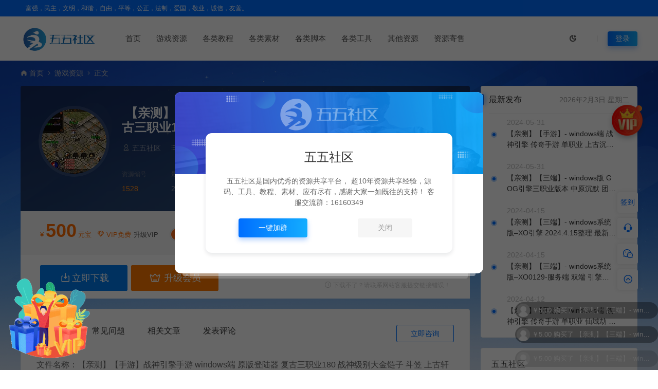

--- FILE ---
content_type: text/html; charset=UTF-8
request_url: http://www.668899.cn/1528.html
body_size: 22197
content:
<!DOCTYPE html>
<html lang="zh-Hans">
<head>
<meta charset="UTF-8">
<meta name="applicable-device"content="pc,mobile">
<meta http-equiv="X-UA-Compatible" content="IE=edge">
<meta name="viewport" content="width=device-width, initial-scale=1">
<title>【亲测】【手游】战神引擎手游 windows端 原版登陆器 复古三职业180 战神级别大金链子 斗笠 上古轩辕 安卓+苹果 - 五五社区</title>
<meta name="keywords" content="">
<meta name="description" content="文件名称：【亲测】【手游】战神引擎手游 windows端 原版登陆器 复古三职业180 战神级别大金链子 斗笠 上古轩辕 安卓+苹果 文件编号：20090001-10111 运行环境：WIN10/WIN7/2000/XP/2003/2008 软件语言： 软件类型： 授权方式：免费版 软件大小：未知 推荐星级：★★★★★...">
<link rel="stylesheet" href="https://at.alicdn.com/t/font_1764854_gqjwxrn976p.css"/>
<link rel="stylesheet" href="https://lf6-cdn-tos.bytecdntp.com/cdn/expire-1-M/font-awesome/4.7.0/css/font-awesome.min.css">
<link rel="shortcut icon" href="http://www.668899.cn/wp-content/uploads/2022/12/2022122509404218.ico"/>
<meta name='robots' content='max-image-preview:large' />
<style id='wp-img-auto-sizes-contain-inline-css' type='text/css'>
img:is([sizes=auto i],[sizes^="auto," i]){contain-intrinsic-size:3000px 1500px}
/*# sourceURL=wp-img-auto-sizes-contain-inline-css */
</style>
<style id='wp-emoji-styles-inline-css' type='text/css'>

	img.wp-smiley, img.emoji {
		display: inline !important;
		border: none !important;
		box-shadow: none !important;
		height: 1em !important;
		width: 1em !important;
		margin: 0 0.07em !important;
		vertical-align: -0.1em !important;
		background: none !important;
		padding: 0 !important;
	}
/*# sourceURL=wp-emoji-styles-inline-css */
</style>
<style id='classic-theme-styles-inline-css' type='text/css'>
/*! This file is auto-generated */
.wp-block-button__link{color:#fff;background-color:#32373c;border-radius:9999px;box-shadow:none;text-decoration:none;padding:calc(.667em + 2px) calc(1.333em + 2px);font-size:1.125em}.wp-block-file__button{background:#32373c;color:#fff;text-decoration:none}
/*# sourceURL=/wp-includes/css/classic-themes.min.css */
</style>
<link rel='stylesheet' id='apoyl-video-css' href='http://www.668899.cn/wp-content/plugins/apoyl-video/public/css/public.css' type='text/css' media='all' />
<link rel='stylesheet' id='smartideo_css-css' href='http://www.668899.cn/wp-content/plugins/smartideo/static/smartideo.css' type='text/css' media='screen' />
<link rel='stylesheet' id='uikit-css' href='http://www.668899.cn/wp-content/themes/ceomax/static/css/uikit.css' type='text/css' media='all' />
<link rel='stylesheet' id='diy-css' href='http://www.668899.cn/wp-content/themes/ceomax/static/css/diy.css' type='text/css' media='all' />
<link rel='stylesheet' id='erphpdown-css' href='http://www.668899.cn/wp-content/plugins/erphpdown/static/erphpdown.css' type='text/css' media='screen' />
<link rel='stylesheet' id='style-css' href='http://www.668899.cn/wp-content/themes/ceomax/style.css' type='text/css' media='all' />
<script type="text/javascript" src="http://www.668899.cn/wp-content/themes/ceomax/static/js/jquery.min.js" id="jquery-js"></script>
<script type="text/javascript" src="http://www.668899.cn/wp-content/themes/ceomax/static/js/uikit.min.js" id="uikit-js"></script>
<script type="text/javascript" src="http://www.668899.cn/wp-content/themes/ceomax/static/js/jquery.form.js" id="form-js"></script>
<link rel="canonical" href="http://www.668899.cn/1528.html" />
	<style id="erphpdown-custom"></style>
	<script>window._ERPHPDOWN = {"uri":"http://www.668899.cn/wp-content/plugins/erphpdown", "payment": "3", "wppay": "scan", "theme": "ceotheme"}</script>
<style id='global-styles-inline-css' type='text/css'>
:root{--wp--preset--aspect-ratio--square: 1;--wp--preset--aspect-ratio--4-3: 4/3;--wp--preset--aspect-ratio--3-4: 3/4;--wp--preset--aspect-ratio--3-2: 3/2;--wp--preset--aspect-ratio--2-3: 2/3;--wp--preset--aspect-ratio--16-9: 16/9;--wp--preset--aspect-ratio--9-16: 9/16;--wp--preset--color--black: #000000;--wp--preset--color--cyan-bluish-gray: #abb8c3;--wp--preset--color--white: #ffffff;--wp--preset--color--pale-pink: #f78da7;--wp--preset--color--vivid-red: #cf2e2e;--wp--preset--color--luminous-vivid-orange: #ff6900;--wp--preset--color--luminous-vivid-amber: #fcb900;--wp--preset--color--light-green-cyan: #7bdcb5;--wp--preset--color--vivid-green-cyan: #00d084;--wp--preset--color--pale-cyan-blue: #8ed1fc;--wp--preset--color--vivid-cyan-blue: #0693e3;--wp--preset--color--vivid-purple: #9b51e0;--wp--preset--gradient--vivid-cyan-blue-to-vivid-purple: linear-gradient(135deg,rgb(6,147,227) 0%,rgb(155,81,224) 100%);--wp--preset--gradient--light-green-cyan-to-vivid-green-cyan: linear-gradient(135deg,rgb(122,220,180) 0%,rgb(0,208,130) 100%);--wp--preset--gradient--luminous-vivid-amber-to-luminous-vivid-orange: linear-gradient(135deg,rgb(252,185,0) 0%,rgb(255,105,0) 100%);--wp--preset--gradient--luminous-vivid-orange-to-vivid-red: linear-gradient(135deg,rgb(255,105,0) 0%,rgb(207,46,46) 100%);--wp--preset--gradient--very-light-gray-to-cyan-bluish-gray: linear-gradient(135deg,rgb(238,238,238) 0%,rgb(169,184,195) 100%);--wp--preset--gradient--cool-to-warm-spectrum: linear-gradient(135deg,rgb(74,234,220) 0%,rgb(151,120,209) 20%,rgb(207,42,186) 40%,rgb(238,44,130) 60%,rgb(251,105,98) 80%,rgb(254,248,76) 100%);--wp--preset--gradient--blush-light-purple: linear-gradient(135deg,rgb(255,206,236) 0%,rgb(152,150,240) 100%);--wp--preset--gradient--blush-bordeaux: linear-gradient(135deg,rgb(254,205,165) 0%,rgb(254,45,45) 50%,rgb(107,0,62) 100%);--wp--preset--gradient--luminous-dusk: linear-gradient(135deg,rgb(255,203,112) 0%,rgb(199,81,192) 50%,rgb(65,88,208) 100%);--wp--preset--gradient--pale-ocean: linear-gradient(135deg,rgb(255,245,203) 0%,rgb(182,227,212) 50%,rgb(51,167,181) 100%);--wp--preset--gradient--electric-grass: linear-gradient(135deg,rgb(202,248,128) 0%,rgb(113,206,126) 100%);--wp--preset--gradient--midnight: linear-gradient(135deg,rgb(2,3,129) 0%,rgb(40,116,252) 100%);--wp--preset--font-size--small: 13px;--wp--preset--font-size--medium: 20px;--wp--preset--font-size--large: 36px;--wp--preset--font-size--x-large: 42px;--wp--preset--spacing--20: 0.44rem;--wp--preset--spacing--30: 0.67rem;--wp--preset--spacing--40: 1rem;--wp--preset--spacing--50: 1.5rem;--wp--preset--spacing--60: 2.25rem;--wp--preset--spacing--70: 3.38rem;--wp--preset--spacing--80: 5.06rem;--wp--preset--shadow--natural: 6px 6px 9px rgba(0, 0, 0, 0.2);--wp--preset--shadow--deep: 12px 12px 50px rgba(0, 0, 0, 0.4);--wp--preset--shadow--sharp: 6px 6px 0px rgba(0, 0, 0, 0.2);--wp--preset--shadow--outlined: 6px 6px 0px -3px rgb(255, 255, 255), 6px 6px rgb(0, 0, 0);--wp--preset--shadow--crisp: 6px 6px 0px rgb(0, 0, 0);}:where(.is-layout-flex){gap: 0.5em;}:where(.is-layout-grid){gap: 0.5em;}body .is-layout-flex{display: flex;}.is-layout-flex{flex-wrap: wrap;align-items: center;}.is-layout-flex > :is(*, div){margin: 0;}body .is-layout-grid{display: grid;}.is-layout-grid > :is(*, div){margin: 0;}:where(.wp-block-columns.is-layout-flex){gap: 2em;}:where(.wp-block-columns.is-layout-grid){gap: 2em;}:where(.wp-block-post-template.is-layout-flex){gap: 1.25em;}:where(.wp-block-post-template.is-layout-grid){gap: 1.25em;}.has-black-color{color: var(--wp--preset--color--black) !important;}.has-cyan-bluish-gray-color{color: var(--wp--preset--color--cyan-bluish-gray) !important;}.has-white-color{color: var(--wp--preset--color--white) !important;}.has-pale-pink-color{color: var(--wp--preset--color--pale-pink) !important;}.has-vivid-red-color{color: var(--wp--preset--color--vivid-red) !important;}.has-luminous-vivid-orange-color{color: var(--wp--preset--color--luminous-vivid-orange) !important;}.has-luminous-vivid-amber-color{color: var(--wp--preset--color--luminous-vivid-amber) !important;}.has-light-green-cyan-color{color: var(--wp--preset--color--light-green-cyan) !important;}.has-vivid-green-cyan-color{color: var(--wp--preset--color--vivid-green-cyan) !important;}.has-pale-cyan-blue-color{color: var(--wp--preset--color--pale-cyan-blue) !important;}.has-vivid-cyan-blue-color{color: var(--wp--preset--color--vivid-cyan-blue) !important;}.has-vivid-purple-color{color: var(--wp--preset--color--vivid-purple) !important;}.has-black-background-color{background-color: var(--wp--preset--color--black) !important;}.has-cyan-bluish-gray-background-color{background-color: var(--wp--preset--color--cyan-bluish-gray) !important;}.has-white-background-color{background-color: var(--wp--preset--color--white) !important;}.has-pale-pink-background-color{background-color: var(--wp--preset--color--pale-pink) !important;}.has-vivid-red-background-color{background-color: var(--wp--preset--color--vivid-red) !important;}.has-luminous-vivid-orange-background-color{background-color: var(--wp--preset--color--luminous-vivid-orange) !important;}.has-luminous-vivid-amber-background-color{background-color: var(--wp--preset--color--luminous-vivid-amber) !important;}.has-light-green-cyan-background-color{background-color: var(--wp--preset--color--light-green-cyan) !important;}.has-vivid-green-cyan-background-color{background-color: var(--wp--preset--color--vivid-green-cyan) !important;}.has-pale-cyan-blue-background-color{background-color: var(--wp--preset--color--pale-cyan-blue) !important;}.has-vivid-cyan-blue-background-color{background-color: var(--wp--preset--color--vivid-cyan-blue) !important;}.has-vivid-purple-background-color{background-color: var(--wp--preset--color--vivid-purple) !important;}.has-black-border-color{border-color: var(--wp--preset--color--black) !important;}.has-cyan-bluish-gray-border-color{border-color: var(--wp--preset--color--cyan-bluish-gray) !important;}.has-white-border-color{border-color: var(--wp--preset--color--white) !important;}.has-pale-pink-border-color{border-color: var(--wp--preset--color--pale-pink) !important;}.has-vivid-red-border-color{border-color: var(--wp--preset--color--vivid-red) !important;}.has-luminous-vivid-orange-border-color{border-color: var(--wp--preset--color--luminous-vivid-orange) !important;}.has-luminous-vivid-amber-border-color{border-color: var(--wp--preset--color--luminous-vivid-amber) !important;}.has-light-green-cyan-border-color{border-color: var(--wp--preset--color--light-green-cyan) !important;}.has-vivid-green-cyan-border-color{border-color: var(--wp--preset--color--vivid-green-cyan) !important;}.has-pale-cyan-blue-border-color{border-color: var(--wp--preset--color--pale-cyan-blue) !important;}.has-vivid-cyan-blue-border-color{border-color: var(--wp--preset--color--vivid-cyan-blue) !important;}.has-vivid-purple-border-color{border-color: var(--wp--preset--color--vivid-purple) !important;}.has-vivid-cyan-blue-to-vivid-purple-gradient-background{background: var(--wp--preset--gradient--vivid-cyan-blue-to-vivid-purple) !important;}.has-light-green-cyan-to-vivid-green-cyan-gradient-background{background: var(--wp--preset--gradient--light-green-cyan-to-vivid-green-cyan) !important;}.has-luminous-vivid-amber-to-luminous-vivid-orange-gradient-background{background: var(--wp--preset--gradient--luminous-vivid-amber-to-luminous-vivid-orange) !important;}.has-luminous-vivid-orange-to-vivid-red-gradient-background{background: var(--wp--preset--gradient--luminous-vivid-orange-to-vivid-red) !important;}.has-very-light-gray-to-cyan-bluish-gray-gradient-background{background: var(--wp--preset--gradient--very-light-gray-to-cyan-bluish-gray) !important;}.has-cool-to-warm-spectrum-gradient-background{background: var(--wp--preset--gradient--cool-to-warm-spectrum) !important;}.has-blush-light-purple-gradient-background{background: var(--wp--preset--gradient--blush-light-purple) !important;}.has-blush-bordeaux-gradient-background{background: var(--wp--preset--gradient--blush-bordeaux) !important;}.has-luminous-dusk-gradient-background{background: var(--wp--preset--gradient--luminous-dusk) !important;}.has-pale-ocean-gradient-background{background: var(--wp--preset--gradient--pale-ocean) !important;}.has-electric-grass-gradient-background{background: var(--wp--preset--gradient--electric-grass) !important;}.has-midnight-gradient-background{background: var(--wp--preset--gradient--midnight) !important;}.has-small-font-size{font-size: var(--wp--preset--font-size--small) !important;}.has-medium-font-size{font-size: var(--wp--preset--font-size--medium) !important;}.has-large-font-size{font-size: var(--wp--preset--font-size--large) !important;}.has-x-large-font-size{font-size: var(--wp--preset--font-size--x-large) !important;}
/*# sourceURL=global-styles-inline-css */
</style>
<link rel='stylesheet' id='sweetalert2css-css' href='http://www.668899.cn/wp-content/themes/ceomax/static/assets/css/sweetalert2.min.css' type='text/css' media='all' />
</head>
	<body id="ceotheme" class="">
        <script>var all_night_theme=false;</script><script>var is_switch_day_night=false;</script>	    <style>
			    </style>
		<div class="ceo-background-muted site ceo-zz-background" >
			<div class="ceo-topnav" style="display: block;background: #026eff;">
	<div class="ceo-container" style="position: relative;">
		<nav class="ceo-top-navbar">
    <ul class="ceo-top-nav navbar-left">
    	<li>
    		<a href="/vip" style="color:#fff" target="_blank"><i class="fa fa-bell-o"></i> 富强，民主，文明，和谐，自由，平等，公正，法制，爱国，敬业，诚信，友善。</a>
    	</li>
    </ul>
    <ul class="ceo-top-nav navbar-right ceo-nav-top-app">
            	    </ul>
</nav>	</div>
</div>
<header class="header ceo-background-default" >
    <div class="navbar ceo-position-relative">
    	<div class="ceo-container ceo-flex ceo-flex-middle ceo-position-relative ceo-logo-shou">
    		<a href="http://www.668899.cn" class="logo ceo-logo ceo-display-inline-block" alt="五五社区">
    		    <div class="ceo-logo-nav-night ceo-visible@m" style="background: url(http://www.668899.cn/wp-content/uploads/2022/12/2022122509395716.png) no-repeat;background-size: 150px auto;"></div>
    		        		    <div class="ceo-app-logo" style="background: url(http://www.668899.cn/wp-content/uploads/2022/12/2022122509395716.png) no-repeat;background-size: 38px auto;"></div>
                    		        		</a>
    		
    		<nav class="nav ceo-flex-1 ceo-position-relative ceo-visible@m"><ul id="menu-%e9%a1%b6%e9%83%a8%e8%8f%9c%e5%8d%95" class="nav ceo-flex-1 ceo-margin-remove"><li id="menu-item-15" class="menu-item menu-item-type-custom menu-item-object-custom menu-item-home menu-item-has-children menu-item-15"><a href="http://www.668899.cn/">首页</a>
<ul class="sub-menu">
	<li id="menu-item-20" class="menu-item menu-item-type-post_type menu-item-object-page menu-item-20"><a href="http://www.668899.cn/sitesubmit">网站提交</a></li>
	<li id="menu-item-19" class="menu-item menu-item-type-post_type menu-item-object-page menu-item-19"><a href="http://www.668899.cn/notice">平台公告</a></li>
	<li id="menu-item-18" class="menu-item menu-item-type-post_type menu-item-object-page menu-item-18"><a href="http://www.668899.cn/link">友情链接</a></li>
</ul>
</li>
<li id="menu-item-21" class="menu-item menu-item-type-custom menu-item-object-custom menu-item-has-children menu-item-21"><a href="http://www.668899.cn/%e6%b8%b8%e6%88%8f%e8%b5%84%e6%ba%90">游戏资源</a>
<ul class="sub-menu">
	<li id="menu-item-22" class="menu-item menu-item-type-custom menu-item-object-custom menu-item-22"><a href="http://www.668899.cn/%e6%b8%b8%e6%88%8f%e8%b5%84%e6%ba%90?yxzy_meta_1=yxzy_opt_1">战神引擎</a></li>
	<li id="menu-item-38" class="menu-item menu-item-type-custom menu-item-object-custom menu-item-38"><a href="http://www.668899.cn/%e6%b8%b8%e6%88%8f%e8%b5%84%e6%ba%90?yxzy_meta_1=yxzy_opt_2">白日门</a></li>
	<li id="menu-item-23" class="menu-item menu-item-type-custom menu-item-object-custom menu-item-23"><a href="http://www.668899.cn/%e6%b8%b8%e6%88%8f%e8%b5%84%e6%ba%90?yxzy_meta_1=yxzy_opt_3">幽冥引擎</a></li>
	<li id="menu-item-39" class="menu-item menu-item-type-custom menu-item-object-custom menu-item-39"><a href="http://www.668899.cn/%e6%b8%b8%e6%88%8f%e8%b5%84%e6%ba%90?yxzy_meta_1=yxzy_opt_4">刺客引擎</a></li>
	<li id="menu-item-25" class="menu-item menu-item-type-custom menu-item-object-custom menu-item-25"><a href="http://www.668899.cn/%e6%b8%b8%e6%88%8f%e8%b5%84%e6%ba%90?yxzy_meta_1=yxzy_opt_5">其它引擎</a></li>
</ul>
</li>
<li id="menu-item-26" class="menu-item menu-item-type-custom menu-item-object-custom menu-item-has-children menu-item-26"><a href="http://www.668899.cn/%e5%90%84%e7%b1%bb%e6%95%99%e7%a8%8b">各类教程</a>
<ul class="sub-menu">
	<li id="menu-item-27" class="menu-item menu-item-type-custom menu-item-object-custom menu-item-27"><a href="http://www.668899.cn/%e5%90%84%e7%b1%bb%e6%95%99%e7%a8%8b?gljc_meta_1=gljc_opt_1">战神引擎</a></li>
	<li id="menu-item-41" class="menu-item menu-item-type-custom menu-item-object-custom menu-item-41"><a href="http://www.668899.cn/%e5%90%84%e7%b1%bb%e6%95%99%e7%a8%8b?gljc_meta_1=gljc_opt_2">白日门</a></li>
	<li id="menu-item-28" class="menu-item menu-item-type-custom menu-item-object-custom menu-item-28"><a href="http://www.668899.cn/%e5%90%84%e7%b1%bb%e6%95%99%e7%a8%8b?gljc_meta_1=gljc_opt_3">幽冥引擎</a></li>
	<li id="menu-item-42" class="menu-item menu-item-type-custom menu-item-object-custom menu-item-42"><a href="http://www.668899.cn/%e5%90%84%e7%b1%bb%e6%95%99%e7%a8%8b?gljc_meta_1=gljc_opt_4">刺客引擎</a></li>
	<li id="menu-item-40" class="menu-item menu-item-type-custom menu-item-object-custom menu-item-40"><a href="http://www.668899.cn/%e5%90%84%e7%b1%bb%e6%95%99%e7%a8%8b?gljc_meta_1=gljc_opt_5">其他引擎</a></li>
</ul>
</li>
<li id="menu-item-30" class="menu-item menu-item-type-custom menu-item-object-custom menu-item-has-children menu-item-30"><a>各类素材</a>
<ul class="sub-menu">
	<li id="menu-item-34" class="menu-item menu-item-type-custom menu-item-object-custom menu-item-34"><a href="http://www.668899.cn/%e6%b8%b8%e6%88%8f%e7%b4%a0%e6%9d%90?yxsc_meta_1=yxsc_opt_1">地图</a></li>
	<li id="menu-item-31" class="menu-item menu-item-type-custom menu-item-object-custom menu-item-31"><a href="http://www.668899.cn/%e6%b8%b8%e6%88%8f%e7%b4%a0%e6%9d%90?yxsc_meta_1=yxsc_opt_2">剑甲</a></li>
	<li id="menu-item-32" class="menu-item menu-item-type-custom menu-item-object-custom menu-item-32"><a href="http://www.668899.cn/%e6%b8%b8%e6%88%8f%e7%b4%a0%e6%9d%90?yxsc_meta_1=yxsc_opt_3">首饰</a></li>
	<li id="menu-item-33" class="menu-item menu-item-type-custom menu-item-object-custom menu-item-33"><a href="http://www.668899.cn/%e6%b8%b8%e6%88%8f%e7%b4%a0%e6%9d%90?yxsc_meta_1=yxsc_opt_4">时装</a></li>
	<li id="menu-item-36" class="menu-item menu-item-type-custom menu-item-object-custom menu-item-36"><a href="http://www.668899.cn/%e6%b8%b8%e6%88%8f%e7%b4%a0%e6%9d%90?yxsc_meta_1=yxsc_opt_5">称号</a></li>
	<li id="menu-item-35" class="menu-item menu-item-type-custom menu-item-object-custom menu-item-35"><a href="http://www.668899.cn/%e6%b8%b8%e6%88%8f%e7%b4%a0%e6%9d%90?yxsc_meta_1=yxsc_opt_6">特效</a></li>
</ul>
</li>
<li id="menu-item-29" class="menu-item menu-item-type-custom menu-item-object-custom menu-item-29"><a href="http://www.668899.cn/%e5%90%84%e7%b1%bb%e8%84%9a%e6%9c%ac">各类脚本</a></li>
<li id="menu-item-37" class="menu-item menu-item-type-custom menu-item-object-custom menu-item-37"><a href="http://www.668899.cn/%e5%90%84%e7%b1%bb%e5%b7%a5%e5%85%b7">各类工具</a></li>
<li id="menu-item-43" class="menu-item menu-item-type-custom menu-item-object-custom menu-item-43"><a href="http://www.668899.cn/%e5%85%b6%e4%bb%96%e8%b5%84%e6%ba%90">其他资源</a></li>
<li id="menu-item-24" class="menu-item menu-item-type-custom menu-item-object-custom menu-item-24"><a href="http://www.668899.cn/%e5%af%84%e5%94%ae%e8%b5%84%e6%ba%90">资源寄售</a></li>
</ul></nav>    
    		<div class="header-info ceo-flex ceo-flex-middle">
    		        			    			<a href="javascript:switchNightMode()" class="header-search ceo-navbar-s" ceo-tooltip="开启/关闭夜间模式"><i class="iconfont icon-nightmode ceo-text-bolder to-night"></i></a>
    			    			    			    			    			<a href="#mob-nav" ceo-toggle><i class="iconfont icon-category ceo-text-bolder ceo-hidden@s"></i></a>
    			<div id="mob-nav" ceo-offcanvas>
    		        <div class="ceo-offcanvas-bar ceo-background-default ceo-box-shadow-small">
    					<div class="mob-nav">
    						<div class="b-b ceo-padding-small ceo-text-center">
    							<a href="http://www.668899.cn" class="logo ceo-display-inline-block"><img src="http://www.668899.cn/wp-content/uploads/2022/12/2022122509395716.png"></a>
    						</div>
    						<ul id="menu-%e9%a1%b6%e9%83%a8%e8%8f%9c%e5%8d%95-1" class="nav ceo-flex-1  ceo-text-left"><li class="menu-item menu-item-type-custom menu-item-object-custom menu-item-home menu-item-has-children menu-item-15"><a href="http://www.668899.cn/">首页</a>
<ul class="sub-menu">
	<li class="menu-item menu-item-type-post_type menu-item-object-page menu-item-20"><a href="http://www.668899.cn/sitesubmit">网站提交</a></li>
	<li class="menu-item menu-item-type-post_type menu-item-object-page menu-item-19"><a href="http://www.668899.cn/notice">平台公告</a></li>
	<li class="menu-item menu-item-type-post_type menu-item-object-page menu-item-18"><a href="http://www.668899.cn/link">友情链接</a></li>
</ul>
</li>
<li class="menu-item menu-item-type-custom menu-item-object-custom menu-item-has-children menu-item-21"><a href="http://www.668899.cn/%e6%b8%b8%e6%88%8f%e8%b5%84%e6%ba%90">游戏资源</a>
<ul class="sub-menu">
	<li class="menu-item menu-item-type-custom menu-item-object-custom menu-item-22"><a href="http://www.668899.cn/%e6%b8%b8%e6%88%8f%e8%b5%84%e6%ba%90?yxzy_meta_1=yxzy_opt_1">战神引擎</a></li>
	<li class="menu-item menu-item-type-custom menu-item-object-custom menu-item-38"><a href="http://www.668899.cn/%e6%b8%b8%e6%88%8f%e8%b5%84%e6%ba%90?yxzy_meta_1=yxzy_opt_2">白日门</a></li>
	<li class="menu-item menu-item-type-custom menu-item-object-custom menu-item-23"><a href="http://www.668899.cn/%e6%b8%b8%e6%88%8f%e8%b5%84%e6%ba%90?yxzy_meta_1=yxzy_opt_3">幽冥引擎</a></li>
	<li class="menu-item menu-item-type-custom menu-item-object-custom menu-item-39"><a href="http://www.668899.cn/%e6%b8%b8%e6%88%8f%e8%b5%84%e6%ba%90?yxzy_meta_1=yxzy_opt_4">刺客引擎</a></li>
	<li class="menu-item menu-item-type-custom menu-item-object-custom menu-item-25"><a href="http://www.668899.cn/%e6%b8%b8%e6%88%8f%e8%b5%84%e6%ba%90?yxzy_meta_1=yxzy_opt_5">其它引擎</a></li>
</ul>
</li>
<li class="menu-item menu-item-type-custom menu-item-object-custom menu-item-has-children menu-item-26"><a href="http://www.668899.cn/%e5%90%84%e7%b1%bb%e6%95%99%e7%a8%8b">各类教程</a>
<ul class="sub-menu">
	<li class="menu-item menu-item-type-custom menu-item-object-custom menu-item-27"><a href="http://www.668899.cn/%e5%90%84%e7%b1%bb%e6%95%99%e7%a8%8b?gljc_meta_1=gljc_opt_1">战神引擎</a></li>
	<li class="menu-item menu-item-type-custom menu-item-object-custom menu-item-41"><a href="http://www.668899.cn/%e5%90%84%e7%b1%bb%e6%95%99%e7%a8%8b?gljc_meta_1=gljc_opt_2">白日门</a></li>
	<li class="menu-item menu-item-type-custom menu-item-object-custom menu-item-28"><a href="http://www.668899.cn/%e5%90%84%e7%b1%bb%e6%95%99%e7%a8%8b?gljc_meta_1=gljc_opt_3">幽冥引擎</a></li>
	<li class="menu-item menu-item-type-custom menu-item-object-custom menu-item-42"><a href="http://www.668899.cn/%e5%90%84%e7%b1%bb%e6%95%99%e7%a8%8b?gljc_meta_1=gljc_opt_4">刺客引擎</a></li>
	<li class="menu-item menu-item-type-custom menu-item-object-custom menu-item-40"><a href="http://www.668899.cn/%e5%90%84%e7%b1%bb%e6%95%99%e7%a8%8b?gljc_meta_1=gljc_opt_5">其他引擎</a></li>
</ul>
</li>
<li class="menu-item menu-item-type-custom menu-item-object-custom menu-item-has-children menu-item-30"><a>各类素材</a>
<ul class="sub-menu">
	<li class="menu-item menu-item-type-custom menu-item-object-custom menu-item-34"><a href="http://www.668899.cn/%e6%b8%b8%e6%88%8f%e7%b4%a0%e6%9d%90?yxsc_meta_1=yxsc_opt_1">地图</a></li>
	<li class="menu-item menu-item-type-custom menu-item-object-custom menu-item-31"><a href="http://www.668899.cn/%e6%b8%b8%e6%88%8f%e7%b4%a0%e6%9d%90?yxsc_meta_1=yxsc_opt_2">剑甲</a></li>
	<li class="menu-item menu-item-type-custom menu-item-object-custom menu-item-32"><a href="http://www.668899.cn/%e6%b8%b8%e6%88%8f%e7%b4%a0%e6%9d%90?yxsc_meta_1=yxsc_opt_3">首饰</a></li>
	<li class="menu-item menu-item-type-custom menu-item-object-custom menu-item-33"><a href="http://www.668899.cn/%e6%b8%b8%e6%88%8f%e7%b4%a0%e6%9d%90?yxsc_meta_1=yxsc_opt_4">时装</a></li>
	<li class="menu-item menu-item-type-custom menu-item-object-custom menu-item-36"><a href="http://www.668899.cn/%e6%b8%b8%e6%88%8f%e7%b4%a0%e6%9d%90?yxsc_meta_1=yxsc_opt_5">称号</a></li>
	<li class="menu-item menu-item-type-custom menu-item-object-custom menu-item-35"><a href="http://www.668899.cn/%e6%b8%b8%e6%88%8f%e7%b4%a0%e6%9d%90?yxsc_meta_1=yxsc_opt_6">特效</a></li>
</ul>
</li>
<li class="menu-item menu-item-type-custom menu-item-object-custom menu-item-29"><a href="http://www.668899.cn/%e5%90%84%e7%b1%bb%e8%84%9a%e6%9c%ac">各类脚本</a></li>
<li class="menu-item menu-item-type-custom menu-item-object-custom menu-item-37"><a href="http://www.668899.cn/%e5%90%84%e7%b1%bb%e5%b7%a5%e5%85%b7">各类工具</a></li>
<li class="menu-item menu-item-type-custom menu-item-object-custom menu-item-43"><a href="http://www.668899.cn/%e5%85%b6%e4%bb%96%e8%b5%84%e6%ba%90">其他资源</a></li>
<li class="menu-item menu-item-type-custom menu-item-object-custom menu-item-24"><a href="http://www.668899.cn/%e5%af%84%e5%94%ae%e8%b5%84%e6%ba%90">资源寄售</a></li>
</ul>    					</div>
    		        </div>
    		    </div>
        		<div id="header-search" ceo-modal>
    <div class="ceo-tan ceo-modal-dialog ceo-modal-body home-modal ceo-padding-remove ceo-margin-auto-vertical">
        <button class="ceo-modal-close-default" type="button" ceo-close></button>
        <div class="b-r-12 ceo-background-default ceo-overflow-hidden ceo-position-relative ceo-padding-30px">
            <h3>搜索</h3>
    		<div class="search search-navbar">
    			<form method="get" class="b-r-4 b-a ceo-form ceo-flex ceo-overflow-hidden search-form" action="http://www.668899.cn">
    				<input type="search" placeholder="输入关键字搜索" autocomplete="off" value="" name="s" required="required" class="ceo-input ceo-flex-1 ceo-text-small">
    				<button type="submit"><i class="iconfont icon-sousuo ceo-text-bolder"></i></button>
    			</form>
    		</div>
            <div class="header-btn-search">
                <div class="header-btn-search-s ceo-dt change-color btn-search-all">搜索全站</div>
                            </div>
    		<div class="tags-item ceo-margin-top">
    			<p class="ceo-margin-small-bottom ceo-text-small">热门标签：</p>
    			<a href="http://www.668899.cn/tag/%e5%b7%a5%e5%85%b7" class="tag-cloud-link tag-link-30 tag-link-position-1" style="font-size: 12px;">工具</a>
<a href="http://www.668899.cn/tag/%e8%a7%86%e9%a2%91%e6%95%99%e7%a8%8b" class="tag-cloud-link tag-link-19 tag-link-position-2" style="font-size: 12px;">视频教程</a>
<a href="http://www.668899.cn/tag/%e5%a5%97%e8%a3%85" class="tag-cloud-link tag-link-25 tag-link-position-3" style="font-size: 12px;">套装</a>
<a href="http://www.668899.cn/tag/%e7%a7%b0%e5%8f%b7" class="tag-cloud-link tag-link-11 tag-link-position-4" style="font-size: 12px;">称号</a>
<a href="http://www.668899.cn/tag/%e6%88%98%e7%a5%9e%e5%bc%95%e6%93%8e" class="tag-cloud-link tag-link-21 tag-link-position-5" style="font-size: 12px;">战神引擎</a>
<a href="http://www.668899.cn/tag/%e7%89%b9%e6%95%88" class="tag-cloud-link tag-link-10 tag-link-position-6" style="font-size: 12px;">特效</a>
<a href="http://www.668899.cn/tag/%e5%85%b6%e4%bb%96%e5%bc%95%e6%93%8e" class="tag-cloud-link tag-link-13 tag-link-position-7" style="font-size: 12px;">其他引擎</a>
<a href="http://www.668899.cn/tag/red%e4%b8%89%e7%ab%af%e5%bc%95%e6%93%8e" class="tag-cloud-link tag-link-33 tag-link-position-8" style="font-size: 12px;">red三端引擎</a>
<a href="http://www.668899.cn/tag/%e6%ad%a6%e5%99%a8" class="tag-cloud-link tag-link-17 tag-link-position-9" style="font-size: 12px;">武器</a>    		</div>
		</div>
    	<div class="home-modal-bottom">
    	    <ul>
    	        <li></li>
    	        <li></li>
    	    </ul>
    	</div>
	</div>
</div>
<script>
    $(".btn-search-all").on("click",function () {
        $(".search .search-form button").trigger('click')
    })
    $(".btn-search-category").on("click",function (event) {
        event.preventDefault()
        let search_s=$(".search-navbar input[name=s]").val();
        if(!search_s){
            return false;
        }
        let category_search_url='/?s='+search_s+"&cat=1528"
        console.log(category_search_url)
        location.href=category_search_url
    })
</script>        		
        		<div id="nav_user" style="display: contents"></div>
<script>
    (function($){
        $.ajax({
            url:"//www.668899.cn/wp-content/themes/ceomax/nav_user.php",
            success:function(res){
                if(res.indexOf(res,'display')!='-1'){
                    $("#nav_user").html(res)
                }
            }
        })
    })(jQuery)
</script>    		</div>
    	</div>
    </div>
</header><main>
		<section class="beijing"  style="background: url(http://www.668899.cn/wp-content/themes/ceomax/static/images/ceo-bg.jpg) no-repeat top center;">

		<div class="ceo-container ceo-margin-medium-bottom">
		    <!--当前位置-->
<div class="ceo-flex ceo-weizhi">
            <div class="crumb ceo-flex-1 ceo-text-small">
            <div class="crumb ceo-flex-1"><i class="iconfont icon-shouye1"></i> <a itemprop="breadcrumb" href="http://www.668899.cn">首页</a> <i class="iconfont icon-arrow-right"></i> <a itemprop="breadcrumb" href="http://www.668899.cn/%e6%b8%b8%e6%88%8f%e8%b5%84%e6%ba%90">游戏资源</a> <i class="iconfont icon-arrow-right"></i> <span class="current">正文</span></div>        </div>
        </div>
<!--当前位置-->			<div class="ceo-side-lie ceo-margin-top-20" ceo-grid>
				<div class="ceo-side-lie-z single ceo-width-auto">
				    					<div class="ceo-shop3-zl">
    <div class="snyc" style="background: url(http://www.668899.cn/wp-content/themes/ceomax/static/images/ceo-shop3-bg.png) no-repeat center top;background-size: 100% 100%;">
        <div class="proimg">
            <img src="http://www.668899.cn/wp-content/themes/ceomax/timthumb.php?src=http://www.668899.cn/wp-content/uploads/2023/01/2023012804015638.jpg&h=200&w=300&zc=1&a=t&q=100&s=1&h=126&w=126&zc=1" data-src="http://www.668899.cn/wp-content/themes/ceomax/timthumb.php?src=http://www.668899.cn/wp-content/uploads/2023/01/2023012804015638.jpg&h=200&w=300&zc=1&a=t&q=100&s=1&h=126&w=126&zc=1" alt="【亲测】【手游】战神引擎手游 windows端 原版登陆器 复古三职业180 战神级别大金链子 斗笠 上古轩辕 安卓+苹果">
        </div>
        <header class="text">
            <h1 class="p1" title="【亲测】【手游】战神引擎手游 windows端 原版登陆器 复古三职业180 战神级别大金链子 斗笠 上古轩辕 安卓+苹果">
                

<div class="ceo-single-tese">
    </div>                【亲测】【手游】战神引擎手游 windows端 原版登陆器 复古三职业180 战神级别大金链子 斗笠 上古轩辕 安卓+苹果            </h1>
            <div class="p2">
                <div class="ceo-text-small ceo-text-muted ceo-flex ceo-text-truncate ceo-overflow-auto">
				    <div class="avatar ceo-flex ceo-flex-middle">
					    					    <span class="ceo-text-small ceo-display-block ceo-single-right"><i class="iconfont icon-bussiness-man"></i> <a href="http://www.668899.cn/author/501970799" title="由 五五社区 发布" rel="author">五五社区</a></span>
					    
												<span class="ceo-display-inline-block ceo-single-right ceo-flex ceo-flex-middle"><i class="iconfont icon-category"></i> <a href="http://www.668899.cn/%e6%b8%b8%e6%88%8f%e8%b5%84%e6%ba%90">游戏资源</a></span>
										    </div>
				    					<span class="ceo-display-inline-block ceo-single-right ceo-flex ceo-flex-middle"><i class="iconfont icon-rili"></i> 2023-01-28</span>
					
										<span class="ceo-display-inline-block ceo-single-right ceo-flex ceo-flex-middle"><i class="iconfont icon-shoucang"></i> 0</span>
					
										<span class="ceo-display-inline-block ceo-single-right ceo-flex ceo-flex-middle"><i class="iconfont icon-yanjing"></i> 852</span>
					
										<span class="ceo-display-inline-block ceo-flex ceo-flex-middle">					</span>
									</div>
            </div>

            <div class="p3">
                                <span>
                    <i>资源编号</i>
                    <b>1528</b>
                </span>
                
                
                                <span>
                    <i>最近更新</i>
                    <b>2023-01-28</b>
                </span>
                            </div>
        </header>
    </div>

    <div class="pricelt">
        <span class="sellP">
            <em>¥</em>
            <span id="priceinfo">500</span>元宝<p class="ceoshop-vip"><i class="iconfont icon-sketch"></i>VIP免费<a href="http://www.668899.cn/users?pd=money" target="_blank">升级VIP</a></p>            <span class="ceo-shop3-vip">
                <span class="stag_tp">
                    <a href="/users?pd=money" target="_blank" class="ceoshop-vip2">升级VIP</a>
                    <label>尊享海量资源免费下载特权</label>
                </span>
            </span>
        </span>

        <!--点赞收藏按钮-->
                <div class="p4">
            <a href="javascript:;" data-action="topTop" data-id="1528" class="ceo-display-inline-block btn change-color dotGood ">
    		<i class="iconfont icon-dianzan"></i> 点赞 (<span class="count">0</span>)
        	</a>
            <a href="javascript:;" class="add-collection btn change-color-sc" data-id="1528"><i class="iconfont icon-shoucang"></i> 收藏 (0)</a>        </div>
        
    </div>
    <div class="buyopa">
        <!--下载按钮-->
        <a onclick="erphpdown_buy_click()" class="makeFunc z1" ceo-scroll>
            <i class="iconfont icon-download"></i><span id="shop_single_an_id">立即下载</span>
        </a>

        <!--升级会员-->
        <a class="shop3-vip" href="/users?pd=money" target="_blank" >
            <i class="iconfont icon-vip"></i> 升级会员        </a>

        <!--演示按钮-->
        
        <!--提示语-->
                <div class="hont"><i class="iconfont icon-info-circle"></i>下载不了？请联系网站客服提交链接错误！</div>
        
    </div>

    </div>					<div class="">
						<div class="b-a b-r-4 single-warp ceo-overflow-hidden ceo-background-default ceo-margin-bottom ceo-padding-remove-bottom">
						    						                                    <ul class="single-navs single-nav ceo-padding-remove-left ceo-flex">
    							    <ul class="consultingshop ceo-flex-1 ">

                                        <li class="ceo-display-inline-block ceo-margin-medium-right"><span class="current"><a href="#xiangqing"  ceo-scroll>详情介绍</a></span></li>

                                        <li class="ceo-display-inline-block ceo-margin-medium-right"><span class=""><a href="#ceoqa"  ceo-scroll>常见问题</span></a></li>

                                                                                <li class="ceo-display-inline-block ceo-margin-medium-right"><span class=""><a href="#ceoxiangguan"  ceo-scroll>相关文章</span></a></li>
                                        
        								                                        <li class="ceo-display-inline-block ceo-margin-medium-right"><span class=""><a href="#comments"  ceo-scroll>发表评论</a></span></li>
                                        								</ul>
    								<li class="ceo-display-inline-block consulting"><a href="https://wpa.qq.com/msgrd?v=3&amp;uin=501970799&amp;site=qq&amp;menu=yes" target="_blank">立即咨询</a></li>
							    </ul>
														
							<!--文章内容模块-->
							<article class="single-content" id="contentstart">
							    <!--内页顶部广告位-->
<!--内页顶部广告位-->                                
<div class="ceo-video-s">
    <script src="http://www.668899.cn/wp-content/themes/ceomax/module/ckplayer/ckplayer.min.js"></script></div>
                                <p>文件名称：【亲测】【手游】战神引擎手游 windows端 原版登陆器 复古三职业180 战神级别大金链子 斗笠 上古轩辕 安卓+苹果<br />
文件编号：20090001-10111<br />
运行环境：WIN10/WIN7/2000/XP/2003/2008<br />
软件语言：<br />
软件类型：<br />
授权方式：免费版<br />
软件大小：未知<br />
推荐星级：★★★★★<br />
更新时间：今日<br />
官方主页：www.668899.cn<br />
解压密码：www.gm55555.cn<br />
下载地址：回复可见<br />
免责说明：<br />
法律责任：<br />
关于法律责任，五五社区郑重声明如下：<br />
1、五五社区致力于为用户提供国内外游戏、软件等安装技术支持，着力于让中国用户获得第一手资源。<br />
2、五五社区提供的所有下载文件均为网络共享资源，请于下载后的24小时内删除。如需体验更多乐趣，还请支持正版。<br />
3、我们提供用户下载的所有内容均来自互联网。如有内容侵犯您的版权或其他利益的，请编辑邮件并加以说明发送到我们<br />
的客服我们会在收到消息后的三个工作日内处理。</p>
<p><a fetchpriority="high" decoding="async" class="alignnone size-medium" href="http://sc.668899.cn/20090001/10111.jpg" data-fancybox="images" data-fancybox="gallery"><img alt="【亲测】【手游】战神引擎手游 windows端 原版登陆器 复古三职业180 战神级别大金链子 斗笠 上古轩辕 安卓+苹果" fetchpriority="high" decoding="async" class="alignnone size-medium" src="http://sc.668899.cn/20090001/10111.jpg" width="640" height="6464" /></a></p>
<fieldset class="erphpdown erphpdown-default" id="erphpdown"><legend>资源下载</legend>此资源下载价格为<span class="erphpdown-price">500</span>元宝，VIP免费，请先<a href="/user/login/" rel="external nofollow"  target="_blank" class="erphp-login-must">登录</a><div class="erphpdown-tips">QQ：501970799</div></fieldset>                                <script>
                                    
                                    if($("#erphpdown>.erphpdown-price").length && !$(".single-video #erphpdown>.erphpdown-price").length){
                                        $("#erphpdown").hide()
                                    }    
                                    </script>
							</article>
							<!--文章内容模块-->

							<div class="single-foot ceo-text-center ceo-padding-an" id="single-anniu">
		<a href="javascript:;" class="add-collection btn change-color-sc" data-id="1528"><i class="iconfont icon-shoucang"></i> 收藏 (0)</a>		
	    <a class="reward ceo-display-inline-block btn change-color" href="javascript:void(0)" onClick="dashangToggle()" title="打赏，支持一下"><i class="iconfont icon-lihe"></i> 打赏
    </a>
    <div class="ceo_shang_box">
        <div class="ceo_shang_top">
        	<a class="ceo_shang_close" href="javascript:void(0)" onClick="dashangToggle()" title="关闭"><i class="iconfont icon-close"></i></a>
            <img class="ceo_shang_logo" src="http://www.668899.cn/wp-content/uploads/2022/12/2022122509395716.png">
    		<p>感谢您的支持，我会继续努力的!</p>
        </div>
        <div class="ceo_shang_ma">
            <div class="ceo_shang_pay">
            	<div class="ceo_shang_payimg">
            		<img src="http://www.668899.cn/wp-content/uploads/2022/12/2022122218440412.jpg">
            	</div>
        	    <div class="ceo_pay_explain">打开微信/支付宝扫一扫，即可进行扫码打赏哦，分享从这里开始，精彩与您同在</div>
        	</div>
    	</div>
    </div>
        
		<a href="javascript:;" data-action="topTop" data-id="1528" class="ceo-display-inline-block btn change-color dotGood ">
		<i class="iconfont icon-dianzan"></i> 点赞 (<span class="count">0</span>)
	</a>
		
	
</div>

<!--版权-->
<div class="single-cop">
	<div class="ceo-alert-banquan b-r-4" ceo-alert>
		<p class="ceo-margin-remove-bottom ceo-margin-small-top ceo-margin-bottom-20"></p>
	    <p class="ceo-margin-small-bottom"><i class="iconfont icon-map"></i><a href="http://www.668899.cn" target="_blank">五五社区</a> <i class="iconfont icon-arrow-right"></i> <a href="http://www.668899.cn/%e6%b8%b8%e6%88%8f%e8%b5%84%e6%ba%90">游戏资源</a> <i class="iconfont icon-arrow-right"></i> 【亲测】【手游】战神引擎手游 windows端 原版登陆器 复古三职业180 战神级别大金链子 斗笠 上古轩辕 安卓+苹果 <i class="iconfont icon-arrow-right"></i> http://www.668899.cn/1528.html</p>
	</div>
</div>

<!--标签-->
<div class="ceo-margin-top b-t">
	<div class="tags-item ceo-single-tags">
			</div>
</div>

						</div>
						<div class="ceo-background-default b-b ceo-margin-bottom b-r-4">
	<div class="ceo-text-small ceo-panding-s">
		<div class="single-head">
			<div class="ceo-text-small ceo-text-muted ceo-flex ceo-text-truncate ceo-overflow-auto">
				<div class="avatar ceo-flex-1 ceo-flex ceo-flex-middle ceo-avatar-t">
				    					<img alt='' src='//www.668899.cn/wp-content/uploads/avatar/avatar-1-30.jpg' class='avatar avatar-20 photo' data-id='1' height='20' width='20'>															<span class="ceo-text-small ceo-display-block ceo-margin-small-left"><a href="http://www.668899.cn/author/501970799" title="由 五五社区 发布" rel="author">五五社区</a></span>
															<p></p>
					
					                    <div class="poster-share-ico">
                        <a class="btn-bigger-cover j-mobile-share" data-nonce="74d8036941" data-qrcode="http://www.668899.cn/1528.html" data-id="1528" data-action="create-bigger-image" id="bigger-cover" href="javascript:;">
                            <i class="iconfont icon-tupian"></i> <span>生成海报</span></a>
                    </div>
                    
                    					<button id="TKLS" class="ceo-text-fz itemCopy red_tkl button_tkl" type="button" data-clipboard-text="【亲测】【手游】战神引擎手游 windows端 原版登陆器 复古三职业180 战神级别大金链子 斗笠 上古轩辕 安卓+苹果：http://www.668899.cn/1528.html"><i class="iconfont icon-attachment"></i>复制本文链接</button>
										            		<div class="share">
                        						<a class="weixin-share ceo-display-inline-block ceo-fx-weixin" href="http://www.668899.cn/wp-content/themes/ceomax/inc/qrcode?data=http://www.668899.cn/1528.html" ceo-tooltip="分享到微信" data-image="" target="_blank"><i class="iconfont icon-wechat-fill"></i></a>
						<a class="ceo-display-inline-block ceo-fx-qq" href="http://connect.qq.com/widget/shareqq/index.html?url=http://www.668899.cn/1528.html&sharesource=qzone&title=【亲测】【手游】战神引擎手游 windows端 原版登陆器 复古三职业180 战神级别大金链子 斗笠 上古轩辕 安卓+苹果&pics=http://www.668899.cn/wp-content/themes/ceomax/timthumb.php?src=http://www.668899.cn/wp-content/uploads/2023/01/2023012804015638.jpg&h=200&w=300&zc=1&a=t&q=100&s=1&summary=文件名称：【亲测】【手游】战神引擎手游 windows端 原&hellip;"  ceo-tooltip="分享到QQ好友/QQ空间" target="_blank"><i class="iconfont icon-QQ"></i></a>
						<a class="ceo-display-inline-block ceo-fx-weibo" href="http://service.weibo.com/share/mobile.php?url=http://www.668899.cn/1528.html&title=【亲测】【手游】战神引擎手游 windows端 原版登陆器 复古三职业180 战神级别大金链子 斗笠 上古轩辕 安卓+苹果 - 五五社区&appkey=3313789115" ceo-tooltip="分享到微博" target="_blank"><i class="iconfont icon-weibo1"></i></a>
            		</div>
            						</div>

			</div>
		</div>
	</div>
</div>

<script src="http://www.668899.cn/wp-content/themes/ceomax/static/js/clipboard.min.js" type="text/javascript"></script>
<script>
var clipboard = new Clipboard('.itemCopy');
clipboard.on('success',
function(e) {
    if (e.trigger.disabled == false || e.trigger.disabled == undefined) {
        e.trigger.innerHTML = "<i class='iconfont icon-attachment'></i>链接复制成功";
        e.trigger.disabled = true;
        setTimeout(function() {
            e.trigger.innerHTML = "<i class='iconfont icon-attachment'></i>复制本文链接";
            e.trigger.disabled = false;
        },
        2000);
    }
});
clipboard.on('error',
function(e) {
    e.trigger.innerHTML = "链接复制失败";
});
</script>

						
<div class="ceo-grid-small ceo-margin-bottom" ceo-grid>
		
	<div class="ceo-width-1-2">
		        <div class="b-r-4 ceo-inline ceo-overflow-hidden ceo-width-1-1 ceo-page-img" style="height:100px">
            <img width="1596" height="858" src="http://www.668899.cn/wp-content/uploads/2023/01/2023012803563492.jpg" class="attachment- size- wp-post-image" alt="" decoding="async" />            <div class="ceo-overlay ceo-overlay-primary ceo-position-bottom">
            	<span>上一篇：</span>
                <a href="http://www.668899.cn/1525.html" class="ceo-display-block ceo-text-truncate">【亲测】【手游】战神引擎手游 windows端 原版登陆器 变态单职业195 杀神恶魔 日本NY版 安卓+苹果</a>
            </div>
        </div>
			</div>
	<div class="ceo-width-1-2">
				<div class="b-r-4 ceo-inline ceo-overflow-hidden ceo-width-1-1 ceo-page-img" style="height:100px">
            <img width="1596" height="869" src="http://www.668899.cn/wp-content/uploads/2023/01/2023012804065351.jpg" class="attachment- size- wp-post-image" alt="" decoding="async" loading="lazy" />            <div class="ceo-overlay ceo-overlay-primary ceo-position-bottom">
            	<span>下一篇：</span>
            	<a href="http://www.668899.cn/1531.html" class="ceo-display-block ceo-text-truncate">【亲测】【手游】战神引擎手游 windows端 原版登陆器 复古三职业176 精力能量版 失落国度 安卓+苹果</a>
            </div>
        </div>
	    	</div>
	</div>
						<!--内页底部广告位-->
<!--内页底部广告位-->
						<!--常见问题-->
																		<div id="ceoqa" class="ceo-qa ceo-background-default b-b ceo-margin-bottom ceo-single-foos b-r-4">
    <div class="ceo-qa-commont">
      <span class="ceo-qa-turn"><i class="iconfont icon-help"></i> 常见问题</span>
    </div>
    <div class="ceo-qa-problems ceo-qa-clearfix ceo-grid-ceosmls" ceo-grid>
            </div>
</div>												
						<!--相关文章-->
																		<section id="ceoxiangguan" class="ceo-background-default b-b ceo-margin-bottom-20 ceo-margin-top-20 b-r-4 ceo-single-foos ceo-xiangguan">
	<div class="ceo-qa-commont section-title ceo-flex ceo-flex-middle">
		<h3 class="ceo-position-relative ceo-flex-1 ceo-display-inline-block ceo-margin-remove"><i class="iconfont icon-wenjuan"></i> 相关文章</h3>
	</div>
	<div class="card ceo-margin-top">
		<div class="ceo-grid-ceosmls" ceo-grid>
						
			<div class="ceo-width-1-1@s ceo-width-1-2 ceo-width-1-4@xl">
				<div class="card-item b-r-4 ceo-background-default ceo-overflow-hidden ceo-vip-icons">
                    <span class="meta-vip-tag"></span>
            
    
	<div class="ceo_xg_img">
    	<a href="http://www.668899.cn/3596.html"  class="cover ceo-display-block ceo-overflow-hidden ">

                	    <img data-src="http://www.668899.cn/wp-content/themes/ceomax/timthumb.php?src=http://www.668899.cn/wp-content/uploads/2024/05/2024053102315354.jpg&h=200&w=300&zc=1&a=t&q=100&s=1" alt="【亲测】【手游】- windows端 战神引擎 传奇手游 单职业 上古沉默完整版 白猪3.0免费版 安卓+苹果+教程+工具" src="http://www.668899.cn/wp-content/themes/ceomax/static/images/thumb-ing.gif" class="ceo-width-1-1@s lazyload">
    	</a>
    </div>
        <div class="ceo-padding-remove">
                <div class="card-title-desc">
            <a href="http://www.668899.cn/3596.html"  class="title ceo-display-block" title="【亲测】【手游】- windows端 战神引擎 传奇手游 单职业 上古沉默完整版 白猪3.0免费版 安卓+苹果+教程+工具">
                【亲测】【手游】- windows端 战神引擎 传奇手游 单职业 上古沉默完整版 白猪3.0免费版 安卓+苹果+教程+工具            </a>
        </div>
            </div>

        <div class="ceo_freepath_subtitle">
        <!--分类-->
                <div class="ceo_freepath_zhujiang">
            <a href="http://www.668899.cn/%e6%b8%b8%e6%88%8f%e8%b5%84%e6%ba%90"><i class="fa fa-folder-open-o ceo-right-3"></i>游戏资源</a>		</div>
				<!--演示-->
		        <!--标签-->
                <div class="ceo_biaoqian">
                </div>
            </div>
    
		<div class="ceo-padding-small card-foot ceo-card-foot">
		<div class="item-foot ceo-flex ceo-flex-middle">
			<div class="avatar ceo-flex-1 ceo-flex ceo-flex-middle">
		    				<img alt='' src='//www.668899.cn/wp-content/uploads/avatar/avatar-1-30.jpg' class='avatar avatar-20 photo' data-id='1' height='20' width='20'>					    				<span class="ceo-font-mini ceo-display-block ceo-margin-small-left"><a href="http://www.668899.cn/author/501970799" title="由 五五社区 发布" rel="author">五五社区</a></span>
						</div>
			<div class="cat ceo-font-mini ceo-text-truncate">
			    			    <span class="ceo-yc ceo-ycd ceo-display-inline-block ceo-flex ceo-flex-middle ceo-card-margin-left" ceo-tooltip="2024-05-31" ><i class="iconfont icon-rili"></i> 2年前			    </span>
			    			    				<span class="ceo-ycd ceo-display-inline-block ceo-flex ceo-flex-middle ceo-card-margin-left"><i class="iconfont icon-yanjing"></i> 8,372				</span>
												<span class="ceoshop-price ceo-card-margin-left" style="color: #ff4800;"><i class="iconfont icon-credit-level"></i> 5</span>							</div>
		</div>
	</div>
	</div>

			</div>
			
			<div class="ceo-width-1-1@s ceo-width-1-2 ceo-width-1-4@xl">
				<div class="card-item b-r-4 ceo-background-default ceo-overflow-hidden ceo-vip-icons">
                    <span class="meta-vip-tag"></span>
            
    
	<div class="ceo_xg_img">
    	<a href="http://www.668899.cn/3592.html"  class="cover ceo-display-block ceo-overflow-hidden ">

                	    <img data-src="http://www.668899.cn/wp-content/themes/ceomax/timthumb.php?src=http://www.668899.cn/wp-content/uploads/2024/05/2024053102245134.jpg&h=200&w=300&zc=1&a=t&q=100&s=1" alt="【亲测】【三端】- windows版  GOG引擎三职业版本 中原沉默 团购版 已整理配套微端 直接改IP即可进入游戏" src="http://www.668899.cn/wp-content/themes/ceomax/static/images/thumb-ing.gif" class="ceo-width-1-1@s lazyload">
    	</a>
    </div>
        <div class="ceo-padding-remove">
                <div class="card-title-desc">
            <a href="http://www.668899.cn/3592.html"  class="title ceo-display-block" title="【亲测】【三端】- windows版  GOG引擎三职业版本 中原沉默 团购版 已整理配套微端 直接改IP即可进入游戏">
                【亲测】【三端】- windows版  GOG引擎三职业版本 中原沉默 团购版 已整理配套微端 直接改IP即可进入游戏            </a>
        </div>
            </div>

        <div class="ceo_freepath_subtitle">
        <!--分类-->
                <div class="ceo_freepath_zhujiang">
            <a href="http://www.668899.cn/%e6%b8%b8%e6%88%8f%e8%b5%84%e6%ba%90"><i class="fa fa-folder-open-o ceo-right-3"></i>游戏资源</a>		</div>
				<!--演示-->
		        <!--标签-->
                <div class="ceo_biaoqian">
                </div>
            </div>
    
		<div class="ceo-padding-small card-foot ceo-card-foot">
		<div class="item-foot ceo-flex ceo-flex-middle">
			<div class="avatar ceo-flex-1 ceo-flex ceo-flex-middle">
		    				<img alt='' src='//www.668899.cn/wp-content/uploads/avatar/avatar-1-30.jpg' class='avatar avatar-20 photo' data-id='1' height='20' width='20'>					    				<span class="ceo-font-mini ceo-display-block ceo-margin-small-left"><a href="http://www.668899.cn/author/501970799" title="由 五五社区 发布" rel="author">五五社区</a></span>
						</div>
			<div class="cat ceo-font-mini ceo-text-truncate">
			    			    <span class="ceo-yc ceo-ycd ceo-display-inline-block ceo-flex ceo-flex-middle ceo-card-margin-left" ceo-tooltip="2024-05-31" ><i class="iconfont icon-rili"></i> 2年前			    </span>
			    			    				<span class="ceo-ycd ceo-display-inline-block ceo-flex ceo-flex-middle ceo-card-margin-left"><i class="iconfont icon-yanjing"></i> 3,443				</span>
												<span class="ceoshop-price ceo-card-margin-left" style="color: #ff4800;"><i class="iconfont icon-credit-level"></i> 5</span>							</div>
		</div>
	</div>
	</div>

			</div>
			
			<div class="ceo-width-1-1@s ceo-width-1-2 ceo-width-1-4@xl">
				<div class="card-item b-r-4 ceo-background-default ceo-overflow-hidden ceo-vip-icons">
                    <span class="meta-vip-tag"></span>
            
    
	<div class="ceo_xg_img">
    	<a href="http://www.668899.cn/3586.html"  class="cover ceo-display-block ceo-overflow-hidden ">

                	    <img data-src="http://www.668899.cn/wp-content/themes/ceomax/timthumb.php?src=http://www.668899.cn/wp-content/uploads/2024/04/2024040102351350.png&h=200&w=300&zc=1&a=t&q=100&s=1" alt="【亲测】【三端】- windows系统版–XO引擎 2024.4.15整理 最新无限制 版本 1.80九龙特色星王合击版" src="http://www.668899.cn/wp-content/themes/ceomax/static/images/thumb-ing.gif" class="ceo-width-1-1@s lazyload">
    	</a>
    </div>
        <div class="ceo-padding-remove">
                <div class="card-title-desc">
            <a href="http://www.668899.cn/3586.html"  class="title ceo-display-block" title="【亲测】【三端】- windows系统版–XO引擎 2024.4.15整理 最新无限制 版本 1.80九龙特色星王合击版">
                【亲测】【三端】- windows系统版–XO引擎 2024.4.15整理 最新无限制 版本 1.80九龙特色星王合击版            </a>
        </div>
            </div>

        <div class="ceo_freepath_subtitle">
        <!--分类-->
                <div class="ceo_freepath_zhujiang">
            <a href="http://www.668899.cn/%e6%b8%b8%e6%88%8f%e8%b5%84%e6%ba%90"><i class="fa fa-folder-open-o ceo-right-3"></i>游戏资源</a>		</div>
				<!--演示-->
		        <!--标签-->
                <div class="ceo_biaoqian">
                </div>
            </div>
    
		<div class="ceo-padding-small card-foot ceo-card-foot">
		<div class="item-foot ceo-flex ceo-flex-middle">
			<div class="avatar ceo-flex-1 ceo-flex ceo-flex-middle">
		    				<img alt='' src='//www.668899.cn/wp-content/uploads/avatar/avatar-1-30.jpg' class='avatar avatar-20 photo' data-id='1' height='20' width='20'>					    				<span class="ceo-font-mini ceo-display-block ceo-margin-small-left"><a href="http://www.668899.cn/author/501970799" title="由 五五社区 发布" rel="author">五五社区</a></span>
						</div>
			<div class="cat ceo-font-mini ceo-text-truncate">
			    			    <span class="ceo-yc ceo-ycd ceo-display-inline-block ceo-flex ceo-flex-middle ceo-card-margin-left" ceo-tooltip="2024-04-15" ><i class="iconfont icon-rili"></i> 2年前			    </span>
			    			    				<span class="ceo-ycd ceo-display-inline-block ceo-flex ceo-flex-middle ceo-card-margin-left"><i class="iconfont icon-yanjing"></i> 4,439				</span>
												<span class="ceoshop-price ceo-card-margin-left" style="color: #ff4800;"><i class="iconfont icon-credit-level"></i> 5</span>							</div>
		</div>
	</div>
	</div>

			</div>
			
			<div class="ceo-width-1-1@s ceo-width-1-2 ceo-width-1-4@xl">
				<div class="card-item b-r-4 ceo-background-default ceo-overflow-hidden ceo-vip-icons">
                    <span class="meta-vip-tag"></span>
            
    
	<div class="ceo_xg_img">
    	<a href="http://www.668899.cn/3584.html"  class="cover ceo-display-block ceo-overflow-hidden ">

                	    <img data-src="http://www.668899.cn/wp-content/themes/ceomax/timthumb.php?src=http://www.668899.cn/wp-content/uploads/2024/04/2024040102395847.png&h=200&w=300&zc=1&a=t&q=100&s=1" alt="【亲测】【三端】- windows系统版–XO0129-服务端 双端 引擎相关资料 2024.4.15 整理无限制 只有引擎和客户端 无版本" src="http://www.668899.cn/wp-content/themes/ceomax/static/images/thumb-ing.gif" class="ceo-width-1-1@s lazyload">
    	</a>
    </div>
        <div class="ceo-padding-remove">
                <div class="card-title-desc">
            <a href="http://www.668899.cn/3584.html"  class="title ceo-display-block" title="【亲测】【三端】- windows系统版–XO0129-服务端 双端 引擎相关资料 2024.4.15 整理无限制 只有引擎和客户端 无版本">
                【亲测】【三端】- windows系统版–XO0129-服务端 双端 引擎相关资料 2024.4.15 整理无限制 只有引擎和客户端 无版本            </a>
        </div>
            </div>

        <div class="ceo_freepath_subtitle">
        <!--分类-->
                <div class="ceo_freepath_zhujiang">
            <a href="http://www.668899.cn/%e6%b8%b8%e6%88%8f%e8%b5%84%e6%ba%90"><i class="fa fa-folder-open-o ceo-right-3"></i>游戏资源</a>		</div>
				<!--演示-->
		        <!--标签-->
                <div class="ceo_biaoqian">
                </div>
            </div>
    
		<div class="ceo-padding-small card-foot ceo-card-foot">
		<div class="item-foot ceo-flex ceo-flex-middle">
			<div class="avatar ceo-flex-1 ceo-flex ceo-flex-middle">
		    				<img alt='' src='//www.668899.cn/wp-content/uploads/avatar/avatar-1-30.jpg' class='avatar avatar-20 photo' data-id='1' height='20' width='20'>					    				<span class="ceo-font-mini ceo-display-block ceo-margin-small-left"><a href="http://www.668899.cn/author/501970799" title="由 五五社区 发布" rel="author">五五社区</a></span>
						</div>
			<div class="cat ceo-font-mini ceo-text-truncate">
			    			    <span class="ceo-yc ceo-ycd ceo-display-inline-block ceo-flex ceo-flex-middle ceo-card-margin-left" ceo-tooltip="2024-04-15" ><i class="iconfont icon-rili"></i> 2年前			    </span>
			    			    				<span class="ceo-ycd ceo-display-inline-block ceo-flex ceo-flex-middle ceo-card-margin-left"><i class="iconfont icon-yanjing"></i> 2,511				</span>
												<span class="ceoshop-price ceo-card-margin-left" style="color: #ff4800;"><i class="iconfont icon-credit-level"></i> 5</span>							</div>
		</div>
	</div>
	</div>

			</div>
			
		</div>
	</div>
</section>												
						<!--猜你喜欢-->
																		<section id="ceoxiangguan" class="ceo-background-default b-b ceo-margin-bottom-20 ceo-margin-top-20 b-r-4 ceo-padding-30px ceo-xiangguan">
	<div class="ceo-xiangguan-wen">
	    <div class="ceo-qa-commont">
            <span class="ceo-qa-turn"><i class="iconfont icon-xiangkan"></i> 猜你喜欢</span>
        </div>
	    <ul class="xgart-row">
                        <li>
                <a href="http://www.668899.cn/3596.html"  >【亲测】【手游】- windows端 战神引擎 传奇手游 单职业 上古沉默完整版 白猪3.0免费版 安卓+苹果+教程+工具</a>
                <span>2024-05-31</span>
            </li>

                        <li>
                <a href="http://www.668899.cn/3592.html"  >【亲测】【三端】- windows版  GOG引擎三职业版本 中原沉默 团购版 已整理配套微端 直接改IP即可进入游戏</a>
                <span>2024-05-31</span>
            </li>

                        <li>
                <a href="http://www.668899.cn/3586.html"  >【亲测】【三端】- windows系统版–XO引擎 2024.4.15整理 最新无限制 版本 1.80九龙特色星王合击版</a>
                <span>2024-04-15</span>
            </li>

                        <li>
                <a href="http://www.668899.cn/3584.html"  >【亲测】【三端】- windows系统版–XO0129-服务端 双端 引擎相关资料 2024.4.15 整理无限制 只有引擎和客户端 无版本</a>
                <span>2024-04-15</span>
            </li>

                        <li>
                <a href="http://www.668899.cn/3580.html"  >【亲测】【手游】- windows端 战神引擎 传奇手游 单职业 仙域劫 白猪3.0免费版 红包 生肖 时装 境界 龙魂 盾牌 法宝 安卓+苹果+教程+工具 安卓+苹果+教程+工具</a>
                <span>2024-04-12</span>
            </li>

                        <li>
                <a href="http://www.668899.cn/3576.html"  >【亲测】【手游】- windows端 战神引擎 传奇手游 复古三职业 180 火龙大陆 白猪3.0免费版 赞助 转生 变身 修炼 神器 生肖 技能修炼 狂暴 积分 安卓+苹果+教程+工具</a>
                <span>2024-04-12</span>
            </li>

                        <li>
                <a href="http://www.668899.cn/3572.html"  >【亲测】【手游】- windows端 战神引擎 传奇手游 三职业 180 再战风云六大路 任务 特戒 狂暴 自动回收 赞助 炫彩魂环 爵位 转生 安卓+苹果+教程+工具</a>
                <span>2024-04-12</span>
            </li>

                        <li>
                <a href="http://www.668899.cn/3564.html"  >【亲测】- windows版  新全民炫斗 横版</a>
                <span>2024-04-12</span>
            </li>

                        <li>
                <a href="http://www.668899.cn/3553.html"  >【亲测】【三端】- windows系统版&#8211;GOY三端引擎 团购版  复古底板 + 服务端+ 微端补丁+工具+教程 +引擎源码</a>
                <span>2024-04-01</span>
            </li>

                        <li>
                <a href="http://www.668899.cn/3549.html"  >【亲测】【三端】- windows系统版&#8211;月城风云版本  山炮引擎 防XO服务端 客户端 版本+工具+微端+搭建说明</a>
                <span>2024-04-01</span>
            </li>

            
        </ul>
	</div>
</section>												
						<!--评论模块-->
																		<div id="comments" class="comments b-a b-r-6 ceo-background-default ceo-margin-bottom">
	<div class="comments-title module-title b-b ceo-flex ceo-flex-middle">
		<span class="ceo-flex-1 ceo-position-relative"><i class="iconfont icon-taolunqu"></i> 发表评论</span>
		<div class="">
			<small class="ceo-text-small ceo-text-muted">暂无评论</small>		</div>
	</div>
	<div class="comment-list">
		<div id="respond" class="ceo-flex comment-from">
			<div class="avatar ceo-margin-right">
								<img alt='' src='//www.668899.cn/wp-content/themes/ceomax/static/images/avatar.png' srcset='//www.668899.cn/wp-content/themes/ceomax/static/images/avatar.png 2x' class='avatar avatar-46 photo avatar-default' height='46' width='46' loading='lazy' decoding='async'/>							</div>
			<form action="http://www.668899.cn/wp-comments-post.php" method="post" class="ceo-form ceo-width-1-1">
								<textarea name="comment" id="comment" rows="3" class="b-r-4 ceo-textarea ceo-width-1-1 ceo-text-small ceo-margin-bottom" readonly="readonly" placeholder="请登录后发布评论..." disabled></textarea>
				<a href="#modal-login" class="ceo-button change-color btn b-r-4" ceo-toggle>登录后评论</a>
							</form>
		</div>

				<!-- 评论已关闭 -->
			</div>
</div>												
						<!--联系官方-->
																		<div class="single-contact-box b-r-4 ceo-margin-bottom" style="background: url(http://www.668899.cn/wp-content/themes/ceomax/static/images/ceo-img-contact.png) no-repeat center;">
    <div class="single-contact-box-head">
        <div class="ceo-flex">
            <div class="single-contact-box-head-z ceo-flex-1">
                <span>官方客服团队</span>
                <p>为您解决烦忧 - 24小时在线 专业服务</p>
            </div>
            <div class="single-contact-box-head-y">
                <a href="tencent://message/?uin=501970799&amp;Site=im.qq.com&amp;Menu=yes" target="_blank"><i class="iconfont icon-service-fill"></i>联系官方团队</a>
                <a href="/users?pd=add_feedback" class="single-contact-box-head-y-mobile" target="_blank"><i class="iconfont icon-service-fill"></i>在线提交工单</a>
            </div>
        </div>
    </div>
</div>												
					</div>
				</div>
				                <div class="ceo-side-lie-y ceo-width-expand sidebar-column">
                                                              <style>.sidebar .user-info{display: none}</style>
                	<div class="sidebar">
    <section class="side-author b-a b-r-4 ceo-background-default ceo-overflow-hidden ceo-margin-bottom">
	<div class="user-info ceo-padding-small ceo-position-relative">
		<div class="ceo-position-relative ceo-position-z-index">
			<div class="avatar ceo-text-center">
				<img alt='' src='//www.668899.cn/wp-content/uploads/avatar/avatar-1-30.jpg' class='avatar avatar-100 photo' data-id='1' height='100' width='100'>			</div>
			<div class="ceo-text-center">
				<p class="ceo-text-bolder ceo-margin-small-top ceo-margin-small-bottom ceo-h4"><a href="http://www.668899.cn/author/501970799" title="由 五五社区 发布" rel="author">五五社区</a></p>
				<p class="ceo-text-small ceo-text-muted ceo-margin-small-top ceo-margin-bottom-10">
									</p>
			</div>
		</div>
				<div class="ceo-text-center ceo-author-a-admin">
            <a class="qq" href="https://wpa.qq.com/msgrd?v=3&amp;uin=501970799&amp;site=qq&amp;menu=yes" ceo-tooltip="QQ" target="_blank" rel="nofollow"><i class="iconfont icon-QQ"> QQ</i>
            </a>
            <a class="wx" ceo-toggle="target: #weixin" ceo-tooltip="微信" rel="nofollow"><i class="iconfont icon-wechat-fill"> 微信</i>
            </a>
            <div id="weixin" ceo-modal>
                <div class="ceo-modal-dialog ceo-modal-body ceo-text-center">
                    <div class="section-title b-b ceo-padding-bottom-10 ceo-margin-bottom">
                        <h3 class="ceo-display-block">微信</h3>
                    </div>
                    <img src="http://www.668899.cn/wp-content/uploads/2022/12/2022122615010682.png">
                </div>
            </div>
			<a class="wb" href="" ceo-tooltip="微博" target="_blank" rel="nofollow"><i class="iconfont icon-weibo1">微博</i></a>
        </div>
                		<div class="side-author-count ceo-margin-top ceo-position-relative ceo-position-z-index">
			<ul class="ceo-grid-collapse" ceo-grid>
				<li class="ceo-width-1-3 ceo-display-inline-block ceo-text-center">
					<div class="item ceo-background-default ">
						<p class="ceo-h4 ceo-margin-remove">957</p>
						<span>文章</span>
					</div>
				</li>
				<li class="ceo-width-1-3 ceo-display-inline-block ceo-text-center">
					<div class="item ceo-background-default ">
						<p class="ceo-h4 ceo-margin-remove">1,313,200</p>
						<span>浏览</span>
					</div>
				</li>
				<li class="ceo-width-1-3 ceo-display-inline-block ceo-text-center">
					<div class="item ceo-background-default ">
						<p class="ceo-h4 ceo-margin-remove">1</p>
						<span>收藏</span>
					</div>
				</li>
				<li class="ceo-width-1-3 ceo-display-inline-block ceo-text-center">
					<div class="item ceo-background-default ">
						<p class="ceo-h4 ceo-margin-remove">98</p>
						<span>评论</span>
					</div>
				</li>
				<li class="ceo-width-1-3 ceo-display-inline-block ceo-text-center">
					<div class="item ceo-background-default ">
						<p class="ceo-h4 ceo-margin-remove">22</p>
						<span>标签</span>
					</div>
				</li>
				<li class="ceo-width-1-3 ceo-display-inline-block ceo-text-center">
					<div class="item ceo-background-default ">
						<p class="ceo-h4 ceo-margin-remove">11</p>
						<span>分类</span>
					</div>
				</li>

			</ul>
		</div>
					</div>
	
		<div class="side-author-latest ceo-background-default ceo-padding-small">
		<div class="b-b ceo-padding-top-small ceo-padding-remove-horizontal ceo-clearfix  ceo-flex ceo-flex-middle">
			<span class="side-title side-title-style ceo-h5 ceo-float-left ceo-margin-remove ceo-position-relative">最新发布</span>
			<span class="home-time ceo-float-right ceo-display-inline-block ceo-text-muted ceo-text-small ceo-flex-1 ceo-text-right"></span>
		</div>

				<ul class="ceo-padding-remove ceo-margin-remove-bottom">
						<li class="ceo-margin-small-bottom ceo-position-relative">
				<span>2024-05-31</span>
				<a href="http://www.668899.cn/3596.html" target="_blank" class="ceo-display-block">【亲测】【手游】- windows端 战神引擎 传奇手游 单职业 上古沉默完整版 白猪3.0免费版 安卓+苹果+教程+工具</a>
			</li>
						<li class="ceo-margin-small-bottom ceo-position-relative">
				<span>2024-05-31</span>
				<a href="http://www.668899.cn/3592.html" target="_blank" class="ceo-display-block">【亲测】【三端】- windows版  GOG引擎三职业版本 中原沉默 团购版 已整理配套微端 直接改IP即可进入游戏</a>
			</li>
						<li class="ceo-margin-small-bottom ceo-position-relative">
				<span>2024-04-15</span>
				<a href="http://www.668899.cn/3586.html" target="_blank" class="ceo-display-block">【亲测】【三端】- windows系统版–XO引擎 2024.4.15整理 最新无限制 版本 1.80九龙特色星王合击版</a>
			</li>
						<li class="ceo-margin-small-bottom ceo-position-relative">
				<span>2024-04-15</span>
				<a href="http://www.668899.cn/3584.html" target="_blank" class="ceo-display-block">【亲测】【三端】- windows系统版–XO0129-服务端 双端 引擎相关资料 2024.4.15 整理无限制 只有引擎和客户端 无版本</a>
			</li>
						<li class="ceo-margin-small-bottom ceo-position-relative">
				<span>2024-04-12</span>
				<a href="http://www.668899.cn/3580.html" target="_blank" class="ceo-display-block">【亲测】【手游】- windows端 战神引擎 传奇手游 单职业 仙域劫 白猪3.0免费版 红包 生肖 时装 境界 龙魂 盾牌 法宝 安卓+苹果+教程+工具 安卓+苹果+教程+工具</a>
			</li>
					</ul>
	</div>
	
</section>
<section class="helper b-a b-r-4 ceo-background-default ceo-overflow-hidden ceo-margin-bottom ceo-position-relative">
	<h5 class="ceo-margin-remove-bottom">五五社区</h5>
	<div class="ceo-padding-small ceo-padding-remove-left">
		<p class="ceo-text-small ceo-text-muted">五五社区是国内优秀的资源共享平台， 超10年资源共享经验，源码、工具、教程、素材、应有尽有，感谢大家一如既往的支持</p>
		<a href="#qq" class="ceo-qun btn change-color b-r-4 ceo-display-inline-block ceo-light" ceo-toggle=""><i class="iconfont icon-qq"></i>QQ交流群</a>
		<div class="helper-thumb"><img src="http://www.668899.cn/wp-content/themes/ceomax/static/images/ceo-qun.png" alt="五五社区"></div>
	</div>
		<div id="qq" ceo-modal="" class="ceo-modal">
		<div class="ceo-modal-dialog ceo-modal-body">
			<h4>QQ交流群</h4>
			<div class="ceo-text-small">
				<a target="_blank" href="https://qm.qq.com/cgi-bin/qm/qr?k=Ii1SX6zfAQUAL8XEX_g_OiKmkVVG8dZw&amp;jump_from=webapi&amp;authKey=aI0KzucYFyjZKTcMiLtOHBzDXD/m5pOQf4gur+XlVFxHihGNjz64NaTP58YE7T8T"><img border="0" src="//pub.idqqimg.com/wpa/images/group.png" alt="资源交流论坛" title="资源交流论坛"></a>				
			</div>
		</div>
	</div>
		
</section>
<!-- 侧边栏帮助模块 --><section class="side-art b-a b-r-4 ceo-background-default ceo-margin-bottom">
	<div class="b-b ceo-padding-small ceo-clearfix  ceo-flex ceo-flex-middle">
		<span class="side-title side-title-style ceo-h5 ceo-float-left ceo-margin-remove ceo-position-relative">热门文章</span>
		<span class="home-time ceo-float-right ceo-display-inline-block ceo-text-muted ceo-text-small ceo-flex-1 ceo-text-right"></span>
	</div>
	<ul class="ceo-list ceo-padding-remove ceo-overflow-auto ceo-sidebar-wenzhang">
		
		<li class="ceo-margin-remove-top">
			<div class="b-b ceo-padding-small">
				<div ceo-grid class="ceo-grid-small">
					<div class="ceo-width-1-3">
						<a href="http://www.668899.cn/1115.html" class="side-art-cover b-r-4 ceo-display-block ceo-overflow-hidden">
							<img data-src="http://www.668899.cn/wp-content/themes/ceomax/timthumb.php?src=http://www.668899.cn/wp-content/uploads/2023/01/2023012014415661.jpg&h=200&w=300&zc=1&a=t&q=100&s=1" alt="【亲测】【手游】windows端独家白日门传奇单职业免费版功能无任何限制最新修复攻速麻痹绿毒特戒版" src="http://www.668899.cn/wp-content/themes/ceomax/static/images/thumb-ing.gif" class="lazyload" >
						</a>
					</div>
					<div class="ceo-width-2-3 ceo-sidebar-article-c">
						<div class="ceo-card">
							<p class="ceo-margin-small-bottom">
								<a href="http://www.668899.cn/1115.html" target="_blank" class="ceo-display-block ceo-text-truncate">【亲测】【手游】windows端独家白日门传奇单职业免费版功能无任何限制最新修复攻速麻痹绿毒特戒版</a>
							</p>
							<div class="ceo-sidebar-article-ch ceo-text-meta ceo-margin-small-top ceo-flex">
								<span class="ceo-margin-right"><i class="iconfont icon-rili"></i>2023-01-20</span>
								<span class="ceo-margin-right ceo-flex ceo-flex-middle"><i class="iconfont iconfont icon-yanjing"></i>1,302</span>
							</div>
						</div>
					</div>
				</div>
			</div>
		</li>
		
		<li class="ceo-margin-remove-top">
			<div class="b-b ceo-padding-small">
				<div ceo-grid class="ceo-grid-small">
					<div class="ceo-width-1-3">
						<a href="http://www.668899.cn/1766.html" class="side-art-cover b-r-4 ceo-display-block ceo-overflow-hidden">
							<img data-src="http://www.668899.cn/wp-content/themes/ceomax/timthumb.php?src=http://www.668899.cn/wp-content/uploads/2023/01/2023012817351391.jpg&h=200&w=300&zc=1&a=t&q=100&s=1" alt="【亲测】【手游】战神引擎手游 windows端 白猪登陆器 微变三职业180 修复斩天火龙 神装 冰龙火龙 四大陆 战旗争霸 光柱 称号 自定义 白猪3.0登录器 安卓+苹果" src="http://www.668899.cn/wp-content/themes/ceomax/static/images/thumb-ing.gif" class="lazyload" >
						</a>
					</div>
					<div class="ceo-width-2-3 ceo-sidebar-article-c">
						<div class="ceo-card">
							<p class="ceo-margin-small-bottom">
								<a href="http://www.668899.cn/1766.html" target="_blank" class="ceo-display-block ceo-text-truncate">【亲测】【手游】战神引擎手游 windows端 白猪登陆器 微变三职业180 修复斩天火龙 神装 冰龙火龙 四大陆 战旗争霸 光柱 称号 自定义 白猪3.0登录器 安卓+苹果</a>
							</p>
							<div class="ceo-sidebar-article-ch ceo-text-meta ceo-margin-small-top ceo-flex">
								<span class="ceo-margin-right"><i class="iconfont icon-rili"></i>2023-01-29</span>
								<span class="ceo-margin-right ceo-flex ceo-flex-middle"><i class="iconfont iconfont icon-yanjing"></i>1,413</span>
							</div>
						</div>
					</div>
				</div>
			</div>
		</li>
		
		<li class="ceo-margin-remove-top">
			<div class="b-b ceo-padding-small">
				<div ceo-grid class="ceo-grid-small">
					<div class="ceo-width-1-3">
						<a href="http://www.668899.cn/3151.html" class="side-art-cover b-r-4 ceo-display-block ceo-overflow-hidden">
							<img data-src="http://www.668899.cn/wp-content/themes/ceomax/timthumb.php?src=http://www.668899.cn/wp-content/uploads/2023/02/2023021716014677.jpg&h=200&w=300&zc=1&a=t&q=100&s=1" alt="【亲测】【H5】- linux端 雷霆传奇&#8211;养鲲版 +教程+后台" src="http://www.668899.cn/wp-content/themes/ceomax/static/images/thumb-ing.gif" class="lazyload" >
						</a>
					</div>
					<div class="ceo-width-2-3 ceo-sidebar-article-c">
						<div class="ceo-card">
							<p class="ceo-margin-small-bottom">
								<a href="http://www.668899.cn/3151.html" target="_blank" class="ceo-display-block ceo-text-truncate">【亲测】【H5】- linux端 雷霆传奇&#8211;养鲲版 +教程+后台</a>
							</p>
							<div class="ceo-sidebar-article-ch ceo-text-meta ceo-margin-small-top ceo-flex">
								<span class="ceo-margin-right"><i class="iconfont icon-rili"></i>2023-02-18</span>
								<span class="ceo-margin-right ceo-flex ceo-flex-middle"><i class="iconfont iconfont icon-yanjing"></i>1,343</span>
							</div>
						</div>
					</div>
				</div>
			</div>
		</li>
		
		<li class="ceo-margin-remove-top">
			<div class="b-b ceo-padding-small">
				<div ceo-grid class="ceo-grid-small">
					<div class="ceo-width-1-3">
						<a href="http://www.668899.cn/1683.html" class="side-art-cover b-r-4 ceo-display-block ceo-overflow-hidden">
							<img data-src="http://www.668899.cn/wp-content/themes/ceomax/timthumb.php?src=http://www.668899.cn/wp-content/uploads/2023/01/2023012810590265.jpg&h=200&w=300&zc=1&a=t&q=100&s=1" alt="【亲测】【手游】战神引擎手游 windows端 白猪登陆器 复古三职业180 火龙版本 盘古 群龙聚首 安卓+苹果" src="http://www.668899.cn/wp-content/themes/ceomax/static/images/thumb-ing.gif" class="lazyload" >
						</a>
					</div>
					<div class="ceo-width-2-3 ceo-sidebar-article-c">
						<div class="ceo-card">
							<p class="ceo-margin-small-bottom">
								<a href="http://www.668899.cn/1683.html" target="_blank" class="ceo-display-block ceo-text-truncate">【亲测】【手游】战神引擎手游 windows端 白猪登陆器 复古三职业180 火龙版本 盘古 群龙聚首 安卓+苹果</a>
							</p>
							<div class="ceo-sidebar-article-ch ceo-text-meta ceo-margin-small-top ceo-flex">
								<span class="ceo-margin-right"><i class="iconfont icon-rili"></i>2023-01-28</span>
								<span class="ceo-margin-right ceo-flex ceo-flex-middle"><i class="iconfont iconfont icon-yanjing"></i>1,292</span>
							</div>
						</div>
					</div>
				</div>
			</div>
		</li>
		
		<li class="ceo-margin-remove-top">
			<div class="b-b ceo-padding-small">
				<div ceo-grid class="ceo-grid-small">
					<div class="ceo-width-1-3">
						<a href="http://www.668899.cn/1870.html" class="side-art-cover b-r-4 ceo-display-block ceo-overflow-hidden">
							<img data-src="http://www.668899.cn/wp-content/themes/ceomax/timthumb.php?src=http://www.668899.cn/wp-content/uploads/2023/01/2023012820480162.jpg&h=200&w=300&zc=1&a=t&q=100&s=1" alt="【亲测】【手游】 windows端 白日门 热血战神 安卓 苹果" src="http://www.668899.cn/wp-content/themes/ceomax/static/images/thumb-ing.gif" class="lazyload" >
						</a>
					</div>
					<div class="ceo-width-2-3 ceo-sidebar-article-c">
						<div class="ceo-card">
							<p class="ceo-margin-small-bottom">
								<a href="http://www.668899.cn/1870.html" target="_blank" class="ceo-display-block ceo-text-truncate">【亲测】【手游】 windows端 白日门 热血战神 安卓 苹果</a>
							</p>
							<div class="ceo-sidebar-article-ch ceo-text-meta ceo-margin-small-top ceo-flex">
								<span class="ceo-margin-right"><i class="iconfont icon-rili"></i>2023-01-29</span>
								<span class="ceo-margin-right ceo-flex ceo-flex-middle"><i class="iconfont iconfont icon-yanjing"></i>1,511</span>
							</div>
						</div>
					</div>
				</div>
			</div>
		</li>
					</ul>
</section>
<!-- 侧边栏热门文章模块 -->
<section class="b-r-4 b-a ceo-background-default ceo-margin-bottom">
	<div class="b-b ceo-padding-small ceo-flex ceo-flex-middle">
		<span class="side-title side-title-style ceo-position-relative">热门评论</span>
	</div>
	<div class="new-comment ceo-padding-small ceo-overflow-auto" >
		<li class="b-b"><div class="avatar ceo-display-inline-block"><img alt='' src='//www.668899.cn/wp-content/themes/ceomax/static/images/avatar.png' class='avatar avatar-24 photo' data-id='404' height='24' width='24'></div>a598565825：<p class="content b-r-4 ceo-background-muted"><a href="http://www.668899.cn/1772.html#comment-101">真心不错</a></p></li><li class="b-b"><div class="avatar ceo-display-inline-block"><img alt='' src='//www.668899.cn/wp-content/themes/ceomax/static/images/avatar.png' class='avatar avatar-24 photo' data-id='404' height='24' width='24'></div>a598565825：<p class="content b-r-4 ceo-background-muted"><a href="http://www.668899.cn/1772.html#comment-100">AAAAAASDS</a></p></li><li class="b-b"><div class="avatar ceo-display-inline-block"><img alt='' src='//www.668899.cn/wp-content/themes/ceomax/static/images/avatar.png' class='avatar avatar-24 photo' data-id='404' height='24' width='24'></div>a598565825：<p class="content b-r-4 ceo-background-muted"><a href="http://www.668899.cn/1815.html#comment-99">DSSSSSSS</a></p></li><li class="b-b"><div class="avatar ceo-display-inline-block"><img alt='' src='//www.668899.cn/wp-content/themes/ceomax/static/images/avatar.png' class='avatar avatar-24 photo' data-id='404' height='24' width='24'></div>a598565825：<p class="content b-r-4 ceo-background-muted"><a href="http://www.668899.cn/1818.html#comment-98">233212456456</a></p></li><li class="b-b"><div class="avatar ceo-display-inline-block"><img alt='' src='//www.668899.cn/wp-content/themes/ceomax/static/images/avatar.png' class='avatar avatar-24 photo' data-id='404' height='24' width='24'></div>a598565825：<p class="content b-r-4 ceo-background-muted"><a href="http://www.668899.cn/1821.html#comment-97">JKHHAHKHCBKBC</a></p></li>	</div>
</section>
<!-- 侧边栏热门评论模块 --></div>                </div>
			</div>
		</div>
		<!--内页专题-->
			</section>
</main>
			<!--跟随-->
			
<!--活动按钮-->
<div class="ceo-footer-sidebar-girl animated" style="bottom: 416px;">
    <a href="/vip" target="_blank">
        <img class="girl" src="http://www.668899.cn/wp-content/themes/ceomax/static/images/ceo-vip-hd.png">
        <div class="livechat-hint rd-notice-tooltip rd-notice-type-success rd-notice-position-left single-line show_hint">
            <div class="rd-notice-content">终身VIP会员限时钜惠</div>
        </div>
        <div class="animated-circles">
            <div class="circle c-1"></div>
            <div class="circle c-2"></div>
            <div class="circle c-3"></div>
        </div>
    </a>
</div>
<!--活动按钮-->

<!--侧边栏跟随客服---->
<div class="wapnone ceo_follow_service" style="top:52%">
	<ul>
	            <!--签到-->
        <li class="ceo_follow_service_box ceo_follow_service_consult ceo_footer_s">
		    <a class="ceo_today_active today_active checkin erphp-checkin" href="javacript:void(0);">签到</a>
        </li>
        <!--签到-->
        	    		<li class="ceo_follow_service_box ceo_follow_service_consult">
		    <span class="ceo_follow_qq" href="javacript:;"><i class="iconfont icon-service-fill"></i>
			<div class="ceo_follow_service_consult_cont"> <span class="ceo_follow_service_triangle"></span>
				<div class="ceo_follow_service_consult_cont_top">
				    <span class="ceo_follow_service_hint">
						<span><i class="ceo_follow_service_iconlx iconfont icon-comment"></i> 如遇问题，请联系客服 </span>
					</span>
									</div>
				<span class="ceo_follow_service_phone"> QQ群：16160349 </span>
				<span class="ceo_follow_service_check_site">
					<span onclick="window.open('tencent://message/?uin=501970799&amp;Site=im.qq.com&amp;Menu=yes')">
					    <i class="ceo_follow_service_icongd iconfont icon-anquan"></i>QQ：小桥河边					</span>
				</span>
			</div>
			</span>
		</li>
		
				<li class="ceo_follow_service_box ceo_follow_service_qr ceo_footer_s">
		    <a href="javacript:;"><i class="iconfont icon-weixin"></i>
			<div class="ceo_follow_service_qr_cont">
			    <span class="ceo_follow_service_triangle"></span>
				<div class="ceo_follow_service_qrimg">
				    <span class="ceo_follow_service_qrimg_site" style="background: url(http://www.668899.cn/wp-content/uploads/2022/12/2022122418452344.png)"></span>
				    微信：15526859505				</div>
				<div class="ceo_follow_service_qrtext">
				    <span>客服微信·小桥河边</span>
				</div>
			</div>
			</a>
		</li>
		
						
		<li class="ceo_follow_service_box ceo_follow_service_ax goTop ceo_footer_s">
		    <a href="#header" class="ceo-display-block" ceo-scroll><i class="iconfont icon-Top"></i>
			<div class="ceo_follow_service_ax_cont"> <span class="ceo_follow_service_triangle"></span> <span> 返回顶部 </span> </div>
			</a>
		</li>
	</ul>
</div>
<!--侧边栏跟随客服---->

			<!--跟随-->
			<!--Banner-->
						<!--Banner-->
			<footer class="footer ceo-background-secondary">
				<div class="foot ceo-container ceo-padding">
					<div class="ceo-grid" ceo-grid>
						<div class="ceo-width-1-1@s ceo-width-1-3@xl">
							<div class="foot-item foot-item-first ceo-position-relative">
								<a href="" target="_blank" class="foot-logo ceo-display-block"><img src="http://www.668899.cn/wp-content/uploads/2023/01/202301171030499.png"></a>
								<p class="ceo-text-small">五五社区是国内优秀的资源共享平台， 超10年资源共享经验，源码、工具、教程、素材、应有尽有，感谢大家一如既往的支持！</p>
							</div>
						</div>
						<div class="ceo-width-2-3 ceo-visible@s">
							<div class="ceo-grid" ceo-grid>
																<div class="ceo-width-1-3">
									<div class="foot-item">
										<div class="foot-item-title"><i class="iconfont icon-anquan"></i>搜索引擎</div>
										<ul class="ceo-padding-remove">
																																	<li><a href="https://www.baidu.com" target="_blank">百度</a></li>

																						<li><a href="https://www.google.com.hk/videohp" target="_blank">谷歌</a></li>

																						<li><a href="https://www.hao123.com" target="_blank">好123</a></li>

																						<li><a href="https://www.so.com/wap.html" target="_blank">360搜索</a></li>

																					</ul>
									</div>
								</div>
																<div class="ceo-width-1-3">
									<div class="foot-item">
										<div class="foot-item-title"><i class="iconfont icon-anquan"></i>友情链接</div>
										<ul class="ceo-padding-remove">
																																	<li><a href="http://www.93lf.com/" target="_blank">传奇手游发布网</a></li>

																						<li><a href="https://pay.1234500000.com" target="_blank">极简支付</a></li>

																						<li><a href="http://pay.pasm2.com" target="_blank">小桥支付</a></li>

																						<li><a href="http://pay.xx000.cn" target="_blank">码支付</a></li>

																					</ul>
									</div>
								</div>
																<div class="ceo-width-1-3">
									<div class="foot-item">
										<div class="foot-item-title"><i class="iconfont icon-anquan"></i>分发签名</div>
										<ul class="ceo-padding-remove">
																																	<li><a href="https://www.guluios.com/" target="_blank">咕噜分发</a></li>

																						<li><a href="https://www.uff3.com/" target="_blank">分发兔</a></li>

																						<li><a href="https://nnfenfa.com/" target="_blank">牛牛分发</a></li>

																						<li><a href="https://www.235fenfa.com/" target="_blank">异次元分发</a></li>

																					</ul>
									</div>
								</div>
															</div>
						</div>
					</div>
				</div>

								<div class="foot-cop">
					<div class="ceo-container ceo-padding-small ceo-clearfix">
						<div class="ceo-float-left">
							<span>© 2022 五五社区 - WWW.668899.CN &amp; WordPress  Theme. All rights reserved </span>
										        		<a class="ceo-margin-small-right" href="http://www.668899.cn/" target="_blank"><i class="iconfont icon-location-fill" aria-hidden="true"></i> 网站地图</a>
			        		
			        									<span class="ceo-margin-small-right ceo-gongan"><a href="http://www.beian.gov.cn/" target="_blank" rel="noreferrer nofollow"><img src="http://www.668899.cn/wp-content/themes/ceomax/static/images/ceo-110.png" height="6">吉ICP备2021004579号</a></span>
							
							<span class="ceo-margin-small-right"><a href="https://beian.miit.gov.cn/" target="_blank" rel="noreferrer nofollow">吉ICP备2021004579号</a></span>
						</div>
						<div class="ceo-float-right ceo-visible@s">
														<span>Theme By <a href="https://www.ceotheme.com/" target="_blank" rel="noreferrer nofollow" >CeoTheme</a></span>
													</div>
					</div>
				</div>
								<!--登录注册弹窗-->
				<div id="modal-login" ceo-modal>
    <div class="ceo-modal-dialog ceo-modal-body ceo-login-h b-r-12">
        <div class="ceo-login-title">
            <h3 class="ceo-modal-title ceo-text-align">登录</h3>
            <p class="title-minor">
                <em></em>
                <span>Hi~欢迎来到五五社区</span>
                <em></em>
            </p>
        </div>
	    <div class="ceo-login-qq">
            
                                    
		</div>

				<div class="b-b">
			<div class="zongcai-tips"></div>
			<form action="" method="POST" id="login-form" class="login-weixin login-form2 ceo-margin-top-20">
				<div class="ceo-inline ceo-width-1-1 ceo-margin-small-bottom">
					<span class="ceo-form-icon"><i class="iconfont icon-bussiness-man"></i></span>
					<input type="text" name="username" id="username" class="b-r-4 ceo-input ceo-text-small" placeholder="输入用户名/邮箱" required="required">
				</div>
				<div class="ceo-inline ceo-width-1-1 ceo-margin-small-bottom">
					<span class="ceo-form-icon"><i class="iconfont icon-password"></i></span>
					<input type="password" name="password" id="password" placeholder="请输入密码" class="b-r-4 ceo-input ceo-text-small" value="">
				</div>
				<div class="ceo-flex-middle ceo-margin-top">
					<input type="hidden" name="action" value="zongcai_login">
					<button class="change-color b-r-4 button mid dark ceo-button ceo-width-1-1">立即登录</button>
				</div>
			</form>
	    </div>
	    				<div class="ceo-alert-primary ceo-margin-remove-bottom b-r-4" ceo-alert>
			<p class="ceo-text-small">
				五五社区是国内优秀的资源共享平台， 超10年资源共享经验，源码、工具、教程、素材、应有尽有，感谢大家一如既往的支持！			</p>
		</div>
				<div class="ceo-flex ceo-margin-top-20">
		    <a href="#modal-register" class="ceo-text-muted ceo-text-small ceo-flex-1" ceo-toggle>没有账号？立即注册</a>
		    		    <a href="http://www.668899.cn/reset-password" class="ceo-text-muted ceo-text-small">忘记密码？</a>
            		</div>
	</div>
</div>

<div id="modal-register" ceo-modal>
    <div class="ceo-modal-dialog ceo-modal-body ceo-login-h b-r-12">
        <div class="ceo-login-title">
            <h3 class="ceo-modal-title ceo-text-align">注册</h3>
            <p class="title-minor">
                <em></em>
                <span>Hi~欢迎加入五五社区</span>
                <em></em>
            </p>
        </div>
        <div class="ceo-login-qq">
                                                		</div>
		    	<div class="b-b">
			<div class="zongcai-tips"></div>
			<form class="login-weixin ceo-margin-top-20 register-form2" action="" method="POST" id="register-form">
                				<div class="ceo-inline ceo-width-1-1 ceo-margin-bottom-10">
					<span class="ceo-form-icon"><i class="iconfont icon-email"></i></span>
					<input type="email" name="email_address2" id="email_address2" placeholder="输入邮箱" class="b-r-4 ceo-input ceo-text-small" required="required">
				</div>
                				<div class="ceo-inline ceo-width-1-1 ceo-margin-bottom-10">
					<span class="ceo-form-icon"><i class="iconfont icon-bussiness-man"></i></span>
					<input type="text" name="username2" id="username2" placeholder="输入用户名" class="b-r-4 ceo-input ceo-text-small" required="required">
				</div>
				<div class="ceo-inline ceo-width-1-1 ceo-margin-bottom-10">
					<span class="ceo-form-icon"><i class="iconfont icon-password"></i></span>
					<input type="password" name="password2" id="password2" placeholder="输入6位数以上密码" class="b-r-4 ceo-input ceo-text-small" required="required">
				</div>
				<div class="ceo-inline ceo-width-1-1 ceo-margin-bottom-10">
					<span class="ceo-form-icon"><i class="iconfont icon-password"></i></span>
					<input type="password" name="repeat_password2" id="repeat_password2" placeholder="请再次输入密码" class="b-r-4 ceo-input ceo-text-small" required="required">
				</div>
                <div class="agreen">
                    <input id="agreement" name="agreen" type="checkbox" class="agreen_btn" required>
                    <label for="agreen"></label>
                    我已阅读并同意<a href="" target="_blank">《注册协议》</a>
                </div>
				<div class="ceo-flex ceo-flex-middle">
					<input type="hidden" name="action" value="zongcai_register">
					<button class="submit change-color b-r-4 button mid dark ceo-button ceo-width-1-1">立即注册</button>
				</div>

			</form>
		</div>
						<div class="ceo-alert-primary ceo-margin-remove-bottom b-r-4" ceo-alert>
			<p class="ceo-text-small">
				五五社区是国内优秀的资源共享平台， 超10年资源共享经验，源码、工具、教程、素材、应有尽有，感谢大家一如既往的支持！			</p>
		</div>
				<div class="ceo-margin-top-20">
		    <a href="#modal-login" class="ceo-text-muted ceo-text-small" ceo-toggle>已有账号？立即登录</a>
	    </div>
	</div>
</div>

<script>
    function is_in_weixin() {
        return "micromessenger" == navigator.userAgent.toLowerCase().match(/MicroMessenger/i)
    }
    $(".login-main .mpweixin_login_button,.login-main .mpweixin_login_button").on("click", function(e) {
        setTimeout(function (){
            UIkit.modal('#modal-login').show();
        },500)
    });
    $(document).on("click", ".mpweixin_login_button", function(e) {
        e.preventDefault();
        var t = $(this)
            , a = t.html();
        if (is_in_weixin())
            return window.location.href = t.attr("href"),
                !0;
        $.post(zongcai.ajaxurl, {
            action: "get_mpweixin_qr"
        }, function(e) {
            if (1 == e.status) {
                $("#modal-register").find('form').html('<img class="login-weixin-img" src="' + e.ticket_img + '"><p class="login-weixin-p">请使用微信扫码关注登录</p>');
                $("#modal-login").find('form').html('<img class="login-weixin-img" src="' + e.ticket_img + '"><p class="login-weixin-p">请使用微信扫码关注登录</p>');
                var n = setInterval(function() {
                    $.post(zongcai.ajaxurl, {
                        action: "check_mpweixin_qr",
                        scene_id: e.scene_id
                    }, function(e) {
                        1 == e.status && (clearInterval(n),
                            Swal.fire({
                                type: "success",
                                title: "扫码成功，即将刷新",
                                showConfirmButton: !1,
                                timer: 1500,
                                onClose: ()=>{
                                    location.reload()
                                }
                            }))
                    })
                }, 5e3)
            } else
                alert(e.ticket_img);
            t.html(a)
        })
    });
</script>								<!--基础功能弹窗-->
        		<!--VIP专享弹窗-->
<div id="modal-buy-vip" ceo-modal>
    <div class="ceo-modal-dialog ceo-modal-body ceo-margin-auto-vertical b-r-12">
        <div class="home-modal-bg ceo-overflow-hidden ceo-vip-zx">
		    <img src="/wp-content/themes/ceomax/static/images/ceo-vip-zx.png">
		</div>
        <div class="ceo-login-title ceo-vip-zx-title">
            <h3 class="ceo-modal-title ceo-text-align">开通VIP</h3>
        </div>
        <p class="ceo-vip-zx-minor" style="text-align: center">
            <em></em>
            <span>该资源仅限VIP专享下载</span>
            <em></em>
        </p>
        <div class="ceo-flex ceo-flex-middle ceo-margin-top" style="text-align: center;">
            <div class="ceo-flex-1 bannerMid ">
                <a class="ceo-vip-zx-an" href="http://www.668899.cn/users?pd=money" target="_blank" onclick="javascript:UIkit.modal('#modal-buy-vip').hide();">立即开通</a>
            </div>
        </div>
    </div>
</div>

<!--整站弹窗公告-->
<div id="home-modal" ceo-modal>
	<div class="ceo-tan home-modal ceo-padding-remove ceo-modal-dialog ceo-modal-body ceo-margin-auto-vertical">
		<div class="b-r-12 ceo-background-default ceo-overflow-hidden ceo-position-relative">
		    <div class="home-modal-bg ceo-overflow-hidden ceo-position-top">
		        <img src="http://www.668899.cn/wp-content/uploads/2022/12/202212251006127.png">
		    </div>
    		<div class="home-modal-main ceo-text-center ceo-position-relative ceo-position-z-index">
    		    <div class="ceo-padding ceo-margin-bottom ceo-tanchuang-gg ceo-margin-bottom-40">
        			<h3 class="ceo-margin-bottom">五五社区</h3>
        			<p class="ceo-margin-remove ceo-margin-bottom-20">五五社区是国内优秀的资源共享平台， 超10年资源共享经验，源码、工具、教程、素材、应有尽有，感谢大家一如既往的支持！
客服交流群：16160349</p>
        			<div class="ceo-container ceo-grid-small" ceo-grid>
        			    <div class="ceo-width-1-2 ceo-light">
        			       <a href="https://jq.qq.com/?_wv=1027&amp;k=KEzzQzqq" class="ceo-tanchuang-gg-an header-btn-search-s ceo-dt change-color btn-search-all" target="_blank" rel="nofollow" >一键加群</a> 
        			    </div>
        			    <div class="ceo-width-1-2">
        			       <span id="home-modal-close" class="ceo-tanchuang-gg-an home-modal-btn home-modal-close b-r-4 ceo-display-inline-block">关闭</span> 
        			    </div>
        			</div>
    			</div>
    		</div>
		</div>
		<div class="home-modal-bottom">
		    <ul>
		        <li></li>
		        <li></li>
		    </ul>
		</div>
	</div>
</div>
<script type='text/javascript' src='http://www.668899.cn/wp-content/themes/ceomax/static/js/jquery.cookie.js'></script>
<script>
	if($.cookie('isLogin')){
	}else{
		UIkit.modal('#home-modal').show();
		$.cookie('isLogin', 'true', { expires: 30 }); //设置cookie过期时间为30天
	}

	$('#home-modal-close').click(function(){
		UIkit.modal('#home-modal').hide();
	});
</script>
			</footer>

			
		</div>
	    <script type="speculationrules">
{"prefetch":[{"source":"document","where":{"and":[{"href_matches":"/*"},{"not":{"href_matches":["/wp-*.php","/wp-admin/*","/wp-content/uploads/*","/wp-content/*","/wp-content/plugins/*","/wp-content/themes/ceomax/*","/*\\?(.+)"]}},{"not":{"selector_matches":"a[rel~=\"nofollow\"]"}},{"not":{"selector_matches":".no-prefetch, .no-prefetch a"}}]},"eagerness":"conservative"}]}
</script>
<script type="text/javascript" src="http://www.668899.cn/wp-content/plugins/smartideo/static/smartideo.js" id="smartideo_js-js"></script>
<script type="text/javascript" src="http://www.668899.cn/wp-content/themes/ceomax/static/js/index.js" id="index-js"></script>
<script type="text/javascript" id="ajax-js-extra">
/* <![CDATA[ */
var zongcai = {"ajaxurl":"http://www.668899.cn/wp-admin/admin-ajax.php","theme_url":"http://www.668899.cn/wp-content/themes/ceomax","login_url":"/user/login","register_url":"/user/register","followed_btn":"\u5df2\u5173\u6ce8","follow_btn":"\u003Ci class=\"iconfont icon-add-select\"\u003E\u003C/i\u003E\u5173\u6ce8Ta","webp":""};
//# sourceURL=ajax-js-extra
/* ]]> */
</script>
<script type="text/javascript" src="http://www.668899.cn/wp-content/themes/ceomax/static/js/ajax.js" id="ajax-js"></script>
<script type="text/javascript" id="erphpdown-js-extra">
/* <![CDATA[ */
var _ERPHP = {"ajaxurl":"http://www.668899.cn/wp-admin/admin-ajax.php"};
var erphpdown_ajax_url = "http://www.668899.cn/wp-admin/admin-ajax.php";
//# sourceURL=erphpdown-js-extra
/* ]]> */
</script>
<script type="text/javascript" src="http://www.668899.cn/wp-content/plugins/erphpdown/static/erphpdown.js" id="erphpdown-js"></script>
<script type="text/javascript" src="http://www.668899.cn/wp-content/themes/ceomax/static/js/ceoshop.js" id="ceoshop-js"></script>
<script type="text/javascript" src="http://www.668899.cn/wp-content/themes/ceomax/static/js/js21.js" id="js2021-js"></script>
<script type="text/javascript" src="http://www.668899.cn/wp-content/themes/ceomax/static/assets/js/sweetalert2.min.js" id="sweetalert2-js"></script>
    	<!-- CeoMax付费资源下载主题 -->
        <script></script>
    	
<div class="ceo-footer-h" style="width: 191px;height: 204px;left: 0px;bottom: 0px;">
    <a href="/vip" target="_blank"><img src="http://www.668899.cn/wp-content/themes/ceomax/static/images/ceo-foo-y.gif"></a>
</div>

<script>
    console.log("\n %c \u603b\u88c1\u4e3b\u9898 V5.3 %c \u0068\u0074\u0074\u0070\u0073\u003a\u002f\u002f\u0077\u0077\u0077\u002e\u0063\u0065\u006f\u0074\u0068\u0065\u006d\u0065\u002e\u0063\u006f\u006d \n\n", "color: #fff; background: #3371f5; padding:5px 0;", "background: #3371f5; padding:5px 0;");
</script>

<style>
	.night .ceo-logo-nav-night {
        background: url(http://www.668899.cn/wp-content/uploads/2022/12/2022122509395716.png) no-repeat!important;
        background-size: 150px auto;
    }
    #canvas {
        position: absolute;
        left: 0;
        top: 0;
    }
</style>


<div class="danmu-bottom"></div>
<script type='text/javascript' src='/wp-content/themes/ceomax/static/js/danmu.js' id='danmu-js'></script>
    </body>
</html>


--- FILE ---
content_type: application/javascript
request_url: http://www.668899.cn/wp-content/themes/ceomax/static/js/js21.js
body_size: 90963
content:
!function e(t, a, i) {
    function s(r, n) {
        if (!a[r]) {
            if (!t[r]) {
                var l = "function" == typeof require && require;
                if (!n && l) return l(r, !0);
                if (o) return o(r, !0);
                var d = new Error("Cannot find module '" + r + "'");
                throw d.code = "MODULE_NOT_FOUND", d
            }
            var c = a[r] = {exports: {}};
            t[r][0].call(c.exports, (function (e) {
                return s(t[r][1][e] || e)
            }), c, c.exports, e, t, a, i)
        }
        return a[r].exports
    }

    for (var o = "function" == typeof require && require, r = 0; r < i.length; r++) s(i[r]);
    return s
}({
    1: [function (e, t, a) {
        "use strict";
        e("./bootstrap/alert.js"), e("./bootstrap/collapse.js"), e("./bootstrap/modal.js"), e("./bootstrap/tooltip.js"), e("./bootstrap/tab.js")
    }, {
        "./bootstrap/alert.js": 2,
        "./bootstrap/collapse.js": 3,
        "./bootstrap/modal.js": 4,
        "./bootstrap/tab.js": 5,
        "./bootstrap/tooltip.js": 6
    }], 2: [function (e, t, a) {
        "use strict";
        !function (e) {
            var t = '[data-dismiss="alert"]', a = function (a) {
                e(a).on("click", t, this.close)
            };
            a.VERSION = "3.3.7", a.TRANSITION_DURATION = 150, a.prototype.close = function (t) {
                var i = e(this), s = i.attr("data-target");
                s || (s = (s = i.attr("href")) && s.replace(/.*(?=#[^\s]*$)/, ""));
                var o = e("#" === s ? [] : s);

                function r() {
                    o.detach().trigger("closed.bs.alert").remove()
                }

                t && t.preventDefault(), o.length || (o = i.closest(".alert")), o.trigger(t = e.Event("close.bs.alert")), t.isDefaultPrevented() || (o.removeClass("in"), e.support.transition && o.hasClass("fade") ? o.one("bsTransitionEnd", r).emulateTransitionEnd(a.TRANSITION_DURATION) : r())
            };
            var i = e.fn.alert;
            e.fn.alert = function (t) {
                return this.each((function () {
                    var i = e(this), s = i.data("bs.alert");
                    s || i.data("bs.alert", s = new a(this)), "string" == typeof t && s[t].call(i)
                }))
            }, e.fn.alert.Constructor = a, e.fn.alert.noConflict = function () {
                return e.fn.alert = i, this
            }, e(document).on("click.bs.alert.data-api", t, a.prototype.close)
        }(jQuery)
    }, {}], 3: [function (e, t, a) {
        "use strict";

        function i(e) {
            return (i = "function" == typeof Symbol && "symbol" == typeof Symbol.iterator ? function (e) {
                return typeof e
            } : function (e) {
                return e && "function" == typeof Symbol && e.constructor === Symbol && e !== Symbol.prototype ? "symbol" : typeof e
            })(e)
        }

        !function (e) {
            var t = function t(a, i) {
                this.$element = e(a), this.options = e.extend({}, t.DEFAULTS, i), this.$trigger = e('[data-toggle="collapse"][href="#' + a.id + '"],[data-toggle="collapse"][data-target="#' + a.id + '"]'), this.transitioning = null, this.options.parent ? this.$parent = this.getParent() : this.addAriaAndCollapsedClass(this.$element, this.$trigger), this.options.toggle && this.toggle()
            };

            function a(t) {
                var a, i = t.attr("data-target") || (a = t.attr("href")) && a.replace(/.*(?=#[^\s]+$)/, "");
                return e(i)
            }

            function s(a) {
                return this.each((function () {
                    var s = e(this), o = s.data("bs.collapse"),
                        r = e.extend({}, t.DEFAULTS, s.data(), "object" == i(a) && a);
                    !o && r.toggle && /show|hide/.test(a) && (r.toggle = !1), o || s.data("bs.collapse", o = new t(this, r)), "string" == typeof a && o[a]()
                }))
            }

            t.VERSION = "3.3.7", t.TRANSITION_DURATION = 350, t.DEFAULTS = {toggle: !0}, t.prototype.dimension = function () {
                return this.$element.hasClass("width") ? "width" : "height"
            }, t.prototype.show = function () {
                if (!this.transitioning && !this.$element.hasClass("in")) {
                    var a, i = this.$parent && this.$parent.children(".panel").children(".in, .collapsing");
                    if (!(i && i.length && (a = i.data("bs.collapse")) && a.transitioning)) {
                        var o = e.Event("show.bs.collapse");
                        if (this.$element.trigger(o), !o.isDefaultPrevented()) {
                            i && i.length && (s.call(i, "hide"), a || i.data("bs.collapse", null));
                            var r = this.dimension();
                            this.$element.removeClass("collapse").addClass("collapsing")[r](0).attr("aria-expanded", !0), this.$trigger.removeClass("collapsed").attr("aria-expanded", !0), this.transitioning = 1;
                            var n = function () {
                                this.$element.removeClass("collapsing").addClass("collapse in")[r](""), this.transitioning = 0, this.$element.trigger("shown.bs.collapse")
                            };
                            if (!e.support.transition) return n.call(this);
                            var l = e.camelCase(["scroll", r].join("-"));
                            this.$element.one("bsTransitionEnd", e.proxy(n, this)).emulateTransitionEnd(t.TRANSITION_DURATION)[r](this.$element[0][l])
                        }
                    }
                }
            }, t.prototype.hide = function () {
                if (!this.transitioning && this.$element.hasClass("in")) {
                    var a = e.Event("hide.bs.collapse");
                    if (this.$element.trigger(a), !a.isDefaultPrevented()) {
                        var i = this.dimension();
                        this.$element[i](this.$element[i]())[0].offsetHeight, this.$element.addClass("collapsing").removeClass("collapse in").attr("aria-expanded", !1), this.$trigger.addClass("collapsed").attr("aria-expanded", !1), this.transitioning = 1;
                        var s = function () {
                            this.transitioning = 0, this.$element.removeClass("collapsing").addClass("collapse").trigger("hidden.bs.collapse")
                        };
                        if (!e.support.transition) return s.call(this);
                        this.$element[i](0).one("bsTransitionEnd", e.proxy(s, this)).emulateTransitionEnd(t.TRANSITION_DURATION)
                    }
                }
            }, t.prototype.toggle = function () {
                this[this.$element.hasClass("in") ? "hide" : "show"]()
            }, t.prototype.getParent = function () {
                return e(this.options.parent).find('[data-toggle="collapse"][data-parent="' + this.options.parent + '"]').each(e.proxy((function (t, i) {
                    var s = e(i);
                    this.addAriaAndCollapsedClass(a(s), s)
                }), this)).end()
            }, t.prototype.addAriaAndCollapsedClass = function (e, t) {
                var a = e.hasClass("in");
                e.attr("aria-expanded", a), t.toggleClass("collapsed", !a).attr("aria-expanded", a)
            };
            var o = e.fn.collapse;
            e.fn.collapse = s, e.fn.collapse.Constructor = t, e.fn.collapse.noConflict = function () {
                return e.fn.collapse = o, this
            }, e(document).on("click.bs.collapse.data-api", '[data-toggle="collapse"]', (function (t) {
                var i = e(this);
                i.attr("data-target") || t.preventDefault();
                var o = a(i), r = o.data("bs.collapse") ? "toggle" : i.data();
                s.call(o, r)
            }))
        }(jQuery)
    }, {}], 4: [function (e, t, a) {
        "use strict";

        function i(e) {
            return (i = "function" == typeof Symbol && "symbol" == typeof Symbol.iterator ? function (e) {
                return typeof e
            } : function (e) {
                return e && "function" == typeof Symbol && e.constructor === Symbol && e !== Symbol.prototype ? "symbol" : typeof e
            })(e)
        }

        !function (e) {
            var t = function (t, a) {
                this.options = a, this.$body = e(document.body), this.$element = e(t), this.$dialog = this.$element.find(".modal-dialog"), this.$backdrop = null, this.isShown = null, this.originalBodyPad = null, this.scrollbarWidth = 0, this.ignoreBackdropClick = !1, this.options.remote && this.$element.find(".modal-content").load(this.options.remote, e.proxy((function () {
                    this.$element.trigger("loaded.bs.modal")
                }), this))
            };

            function a(a, s) {
                return this.each((function () {
                    var o = e(this), r = o.data("bs.modal"),
                        n = e.extend({}, t.DEFAULTS, o.data(), "object" == i(a) && a);
                    r || o.data("bs.modal", r = new t(this, n)), "string" == typeof a ? r[a](s) : n.show && r.show(s)
                }))
            }

            t.VERSION = "3.3.7", t.TRANSITION_DURATION = 300, t.BACKDROP_TRANSITION_DURATION = 150, t.DEFAULTS = {
                backdrop: !0,
                keyboard: !0,
                show: !0
            }, t.prototype.toggle = function (e) {
                return this.isShown ? this.hide() : this.show(e)
            }, t.prototype.show = function (a) {
                var i = this, s = e.Event("show.bs.modal", {relatedTarget: a});
                this.$element.trigger(s), this.isShown || s.isDefaultPrevented() || (this.isShown = !0, this.checkScrollbar(), this.setScrollbar(), this.$body.addClass("modal-open"), this.escape(), this.resize(), this.$element.on("click.dismiss.bs.modal", '[data-dismiss="modal"]', e.proxy(this.hide, this)), this.$dialog.on("mousedown.dismiss.bs.modal", (function () {
                    i.$element.one("mouseup.dismiss.bs.modal", (function (t) {
                        e(t.target).is(i.$element) && (i.ignoreBackdropClick = !0)
                    }))
                })), this.backdrop((function () {
                    var s = e.support.transition && i.$element.hasClass("fade");
                    i.$element.parent().length || i.$element.appendTo(i.$body), i.$element.show().scrollTop(0), i.adjustDialog(), s && i.$element[0].offsetWidth, i.$element.addClass("in"), i.enforceFocus();
                    var o = e.Event("shown.bs.modal", {relatedTarget: a});
                    s ? i.$dialog.one("bsTransitionEnd", (function () {
                        i.$element.trigger("focus").trigger(o)
                    })).emulateTransitionEnd(t.TRANSITION_DURATION) : i.$element.trigger("focus").trigger(o)
                })))
            }, t.prototype.hide = function (a) {
                a && a.preventDefault(), a = e.Event("hide.bs.modal"), this.$element.trigger(a), this.isShown && !a.isDefaultPrevented() && (this.isShown = !1, this.escape(), this.resize(), e(document).off("focusin.bs.modal"), this.$element.removeClass("in").off("click.dismiss.bs.modal").off("mouseup.dismiss.bs.modal"), this.$dialog.off("mousedown.dismiss.bs.modal"), e.support.transition && this.$element.hasClass("fade") ? this.$element.one("bsTransitionEnd", e.proxy(this.hideModal, this)).emulateTransitionEnd(t.TRANSITION_DURATION) : this.hideModal())
            }, t.prototype.enforceFocus = function () {
                e(document).off("focusin.bs.modal").on("focusin.bs.modal", e.proxy((function (e) {
                    document === e.target || this.$element[0] === e.target || this.$element.has(e.target).length || this.$element.trigger("focus")
                }), this))
            }, t.prototype.escape = function () {
                this.isShown && this.options.keyboard ? this.$element.on("keydown.dismiss.bs.modal", e.proxy((function (e) {
                    27 == e.which && this.hide()
                }), this)) : this.isShown || this.$element.off("keydown.dismiss.bs.modal")
            }, t.prototype.resize = function () {
                this.isShown ? e(window).on("resize.bs.modal", e.proxy(this.handleUpdate, this)) : e(window).off("resize.bs.modal")
            }, t.prototype.hideModal = function () {
                var e = this;
                this.$element.hide(), this.backdrop((function () {
                    e.$body.removeClass("modal-open"), e.resetAdjustments(), e.resetScrollbar(), e.$element.trigger("hidden.bs.modal")
                }))
            }, t.prototype.removeBackdrop = function () {
                this.$backdrop && this.$backdrop.remove(), this.$backdrop = null
            }, t.prototype.backdrop = function (a) {
                var i = this, s = this.$element.hasClass("fade") ? "fade" : "";
                if (this.isShown && this.options.backdrop) {
                    var o = e.support.transition && s;
                    if (this.$backdrop = e(document.createElement("div")).addClass("modal-backdrop " + s).appendTo(this.$body), this.$element.on("click.dismiss.bs.modal", e.proxy((function (e) {
                        this.ignoreBackdropClick ? this.ignoreBackdropClick = !1 : e.target === e.currentTarget && ("static" == this.options.backdrop ? this.$element[0].focus() : this.hide())
                    }), this)), o && this.$backdrop[0].offsetWidth, this.$backdrop.addClass("in"), !a) return;
                    o ? this.$backdrop.one("bsTransitionEnd", a).emulateTransitionEnd(t.BACKDROP_TRANSITION_DURATION) : a()
                } else if (!this.isShown && this.$backdrop) {
                    this.$backdrop.removeClass("in");
                    var r = function () {
                        i.removeBackdrop(), a && a()
                    };
                    e.support.transition && this.$element.hasClass("fade") ? this.$backdrop.one("bsTransitionEnd", r).emulateTransitionEnd(t.BACKDROP_TRANSITION_DURATION) : r()
                } else a && a()
            }, t.prototype.handleUpdate = function () {
                this.adjustDialog()
            }, t.prototype.adjustDialog = function () {
                var e = this.$element[0].scrollHeight > document.documentElement.clientHeight;
                this.$element.css({
                    paddingLeft: !this.bodyIsOverflowing && e ? this.scrollbarWidth : "",
                    paddingRight: this.bodyIsOverflowing && !e ? this.scrollbarWidth : ""
                })
            }, t.prototype.resetAdjustments = function () {
                this.$element.css({paddingLeft: "", paddingRight: ""})
            }, t.prototype.checkScrollbar = function () {
                var e = window.innerWidth;
                if (!e) {
                    var t = document.documentElement.getBoundingClientRect();
                    e = t.right - Math.abs(t.left)
                }
                this.bodyIsOverflowing = document.body.clientWidth < e, this.scrollbarWidth = this.measureScrollbar()
            }, t.prototype.setScrollbar = function () {
                var e = parseInt(this.$body.css("padding-right") || 0, 10);
                this.originalBodyPad = document.body.style.paddingRight || "", this.bodyIsOverflowing && this.$body.css("padding-right", e + this.scrollbarWidth)
            }, t.prototype.resetScrollbar = function () {
                this.$body.css("padding-right", this.originalBodyPad)
            }, t.prototype.measureScrollbar = function () {
                var e = document.createElement("div");
                e.className = "modal-scrollbar-measure", this.$body.append(e);
                var t = e.offsetWidth - e.clientWidth;
                return this.$body[0].removeChild(e), t
            };
            var s = e.fn.modal;
            e.fn.modal = a, e.fn.modal.Constructor = t, e.fn.modal.noConflict = function () {
                return e.fn.modal = s, this
            }, e(document).on("click.bs.modal.data-api", '[data-toggle="modal"]', (function (t) {
                var i = e(this), s = i.attr("href"),
                    o = e(i.attr("data-target") || s && s.replace(/.*(?=#[^\s]+$)/, "")),
                    r = o.data("bs.modal") ? "toggle" : e.extend({remote: !/#/.test(s) && s}, o.data(), i.data());
                i.is("a") && t.preventDefault(), o.one("show.bs.modal", (function (e) {
                    e.isDefaultPrevented() || o.one("hidden.bs.modal", (function () {
                        i.is(":visible") && i.trigger("focus")
                    }))
                })), a.call(o, r, this)
            }))
        }(jQuery)
    }, {}], 5: [function (e, t, a) {
        "use strict";
        !function (e) {
            var t = function (t) {
                this.element = e(t)
            };

            function a(a) {
                return this.each((function () {
                    var i = e(this), s = i.data("bs.tab");
                    s || i.data("bs.tab", s = new t(this)), "string" == typeof a && s[a]()
                }))
            }

            t.VERSION = "3.3.7", t.TRANSITION_DURATION = 150, t.prototype.show = function () {
                var t = this.element, a = t.closest("ul:not(.dropdown-menu)"), i = t.data("target");
                if (i || (i = (i = t.attr("href")) && i.replace(/.*(?=#[^\s]*$)/, "")), !t.parent("li").hasClass("active")) {
                    var s = a.find(".active:last a"), o = e.Event("hide.bs.tab", {relatedTarget: t[0]}),
                        r = e.Event("show.bs.tab", {relatedTarget: s[0]});
                    if (s.trigger(o), t.trigger(r), !r.isDefaultPrevented() && !o.isDefaultPrevented()) {
                        var n = e(i);
                        this.activate(t.closest("li"), a), this.activate(n, n.parent(), (function () {
                            s.trigger({type: "hidden.bs.tab", relatedTarget: t[0]}), t.trigger({
                                type: "shown.bs.tab",
                                relatedTarget: s[0]
                            })
                        }))
                    }
                }
            }, t.prototype.activate = function (a, i, s) {
                var o = i.find("> .active"),
                    r = s && e.support.transition && (o.length && o.hasClass("fade") || !!i.find("> .fade").length);

                function n() {
                    o.removeClass("active").find("> .dropdown-menu > .active").removeClass("active").end().find('[data-toggle="tab"]').attr("aria-expanded", !1), a.addClass("active").find('[data-toggle="tab"]').attr("aria-expanded", !0), r ? (a[0].offsetWidth, a.addClass("in")) : a.removeClass("fade"), a.parent(".dropdown-menu").length && a.closest("li.dropdown").addClass("active").end().find('[data-toggle="tab"]').attr("aria-expanded", !0), s && s()
                }

                o.length && r ? o.one("bsTransitionEnd", n).emulateTransitionEnd(t.TRANSITION_DURATION) : n(), o.removeClass("in")
            };
            var i = e.fn.tab;
            e.fn.tab = a, e.fn.tab.Constructor = t, e.fn.tab.noConflict = function () {
                return e.fn.tab = i, this
            };
            var s = function (t) {
                t.preventDefault(), a.call(e(this), "show")
            };
            e(document).on("click.bs.tab.data-api", '[data-toggle="tab"]', s).on("click.bs.tab.data-api", '[data-toggle="pill"]', s)
        }(jQuery)
    }, {}], 6: [function (e, t, a) {
        "use strict";

        function i(e) {
            return (i = "function" == typeof Symbol && "symbol" == typeof Symbol.iterator ? function (e) {
                return typeof e
            } : function (e) {
                return e && "function" == typeof Symbol && e.constructor === Symbol && e !== Symbol.prototype ? "symbol" : typeof e
            })(e)
        }

        !function (e) {
            var t = function (e, t) {
                this.type = null, this.options = null, this.enabled = null, this.timeout = null, this.hoverState = null, this.$element = null, this.inState = null, this.init("tooltip", e, t)
            };
            t.VERSION = "3.3.7", t.TRANSITION_DURATION = 150, t.DEFAULTS = {
                animation: !0,
                placement: "top",
                selector: !1,
                template: '<div class="tooltip" role="tooltip"><div class="tooltip-arrow"></div><div class="tooltip-inner"></div></div>',
                trigger: "hover focus",
                title: "",
                delay: 0,
                html: !1,
                container: !1,
                viewport: {selector: "body", padding: 0}
            }, t.prototype.init = function (t, a, i) {
                if (this.enabled = !0, this.type = t, this.$element = e(a), this.options = this.getOptions(i), this.$viewport = this.options.viewport && e(e.isFunction(this.options.viewport) ? this.options.viewport.call(this, this.$element) : this.options.viewport.selector || this.options.viewport), this.inState = {
                    click: !1,
                    hover: !1,
                    focus: !1
                }, this.$element[0] instanceof document.constructor && !this.options.selector) throw new Error("`selector` option must be specified when initializing " + this.type + " on the window.document object!");
                for (var s = this.options.trigger.split(" "), o = s.length; o--;) {
                    var r = s[o];
                    if ("click" == r) this.$element.on("click." + this.type, this.options.selector, e.proxy(this.toggle, this)); else if ("manual" != r) {
                        var n = "hover" == r ? "mouseenter" : "focusin", l = "hover" == r ? "mouseleave" : "focusout";
                        this.$element.on(n + "." + this.type, this.options.selector, e.proxy(this.enter, this)), this.$element.on(l + "." + this.type, this.options.selector, e.proxy(this.leave, this))
                    }
                }
                this.options.selector ? this._options = e.extend({}, this.options, {
                    trigger: "manual",
                    selector: ""
                }) : this.fixTitle()
            }, t.prototype.getDefaults = function () {
                return t.DEFAULTS
            }, t.prototype.getOptions = function (t) {
                return (t = e.extend({}, this.getDefaults(), this.$element.data(), t)).delay && "number" == typeof t.delay && (t.delay = {
                    show: t.delay,
                    hide: t.delay
                }), t
            }, t.prototype.getDelegateOptions = function () {
                var t = {}, a = this.getDefaults();
                return this._options && e.each(this._options, (function (e, i) {
                    a[e] != i && (t[e] = i)
                })), t
            }, t.prototype.enter = function (t) {
                var a = t instanceof this.constructor ? t : e(t.currentTarget).data("bs." + this.type);
                if (a || (a = new this.constructor(t.currentTarget, this.getDelegateOptions()), e(t.currentTarget).data("bs." + this.type, a)), t instanceof e.Event && (a.inState["focusin" == t.type ? "focus" : "hover"] = !0), a.tip().hasClass("in") || "in" == a.hoverState) a.hoverState = "in"; else {
                    if (clearTimeout(a.timeout), a.hoverState = "in", !a.options.delay || !a.options.delay.show) return a.show();
                    a.timeout = setTimeout((function () {
                        "in" == a.hoverState && a.show()
                    }), a.options.delay.show)
                }
            }, t.prototype.isInStateTrue = function () {
                for (var e in this.inState) if (this.inState[e]) return !0;
                return !1
            }, t.prototype.leave = function (t) {
                var a = t instanceof this.constructor ? t : e(t.currentTarget).data("bs." + this.type);
                if (a || (a = new this.constructor(t.currentTarget, this.getDelegateOptions()), e(t.currentTarget).data("bs." + this.type, a)), t instanceof e.Event && (a.inState["focusout" == t.type ? "focus" : "hover"] = !1), !a.isInStateTrue()) {
                    if (clearTimeout(a.timeout), a.hoverState = "out", !a.options.delay || !a.options.delay.hide) return a.hide();
                    a.timeout = setTimeout((function () {
                        "out" == a.hoverState && a.hide()
                    }), a.options.delay.hide)
                }
            }, t.prototype.show = function () {
                var a = e.Event("show.bs." + this.type);
                if (this.hasContent() && this.enabled) {
                    this.$element.trigger(a);
                    var i = e.contains(this.$element[0].ownerDocument.documentElement, this.$element[0]);
                    if (a.isDefaultPrevented() || !i) return;
                    var s = this, o = this.tip(), r = this.getUID(this.type);
                    this.setContent(), o.attr("id", r), this.$element.attr("aria-describedby", r), this.options.animation && o.addClass("fade");
                    var n = "function" == typeof this.options.placement ? this.options.placement.call(this, o[0], this.$element[0]) : this.options.placement,
                        l = /\s?auto?\s?/i, d = l.test(n);
                    d && (n = n.replace(l, "") || "top"), o.detach().css({
                        top: 0,
                        left: 0,
                        display: "block"
                    }).addClass(n).data("bs." + this.type, this), this.options.container ? o.appendTo(this.options.container) : o.insertAfter(this.$element), this.$element.trigger("inserted.bs." + this.type);
                    var c = this.getPosition(), p = o[0].offsetWidth, u = o[0].offsetHeight;
                    if (d) {
                        var h = n, m = this.getPosition(this.$viewport);
                        n = "bottom" == n && c.bottom + u > m.bottom ? "top" : "top" == n && c.top - u < m.top ? "bottom" : "right" == n && c.right + p > m.width ? "left" : "left" == n && c.left - p < m.left ? "right" : n, o.removeClass(h).addClass(n)
                    }
                    var f = this.getCalculatedOffset(n, c, p, u);
                    this.applyPlacement(f, n);
                    var g = function () {
                        var e = s.hoverState;
                        s.$element.trigger("shown.bs." + s.type), s.hoverState = null, "out" == e && s.leave(s)
                    };
                    e.support.transition && this.$tip.hasClass("fade") ? o.one("bsTransitionEnd", g).emulateTransitionEnd(t.TRANSITION_DURATION) : g()
                }
            }, t.prototype.applyPlacement = function (t, a) {
                var i = this.tip(), s = i[0].offsetWidth, o = i[0].offsetHeight, r = parseInt(i.css("margin-top"), 10),
                    n = parseInt(i.css("margin-left"), 10);
                isNaN(r) && (r = 0), isNaN(n) && (n = 0), t.top += r, t.left += n, e.offset.setOffset(i[0], e.extend({
                    using: function (e) {
                        i.css({top: Math.round(e.top), left: Math.round(e.left)})
                    }
                }, t), 0), i.addClass("in");
                var l = i[0].offsetWidth, d = i[0].offsetHeight;
                "top" == a && d != o && (t.top = t.top + o - d);
                var c = this.getViewportAdjustedDelta(a, t, l, d);
                c.left ? t.left += c.left : t.top += c.top;
                var p = /top|bottom/.test(a), u = p ? 2 * c.left - s + l : 2 * c.top - o + d,
                    h = p ? "offsetWidth" : "offsetHeight";
                i.offset(t), this.replaceArrow(u, i[0][h], p)
            }, t.prototype.replaceArrow = function (e, t, a) {
                this.arrow().css(a ? "left" : "top", 50 * (1 - e / t) + "%").css(a ? "top" : "left", "")
            }, t.prototype.setContent = function () {
                var e = this.tip(), t = this.getTitle();
                e.find(".tooltip-inner")[this.options.html ? "html" : "text"](t), e.removeClass("fade in top bottom left right")
            }, t.prototype.hide = function (a) {
                var i = this, s = e(this.$tip), o = e.Event("hide.bs." + this.type);

                function r() {
                    "in" != i.hoverState && s.detach(), i.$element && i.$element.removeAttr("aria-describedby").trigger("hidden.bs." + i.type), a && a()
                }

                if (this.$element.trigger(o), !o.isDefaultPrevented()) return s.removeClass("in"), e.support.transition && s.hasClass("fade") ? s.one("bsTransitionEnd", r).emulateTransitionEnd(t.TRANSITION_DURATION) : r(), this.hoverState = null, this
            }, t.prototype.fixTitle = function () {
                var e = this.$element;
                (e.attr("title") || "string" != typeof e.attr("data-original-title")) && e.attr("data-original-title", e.attr("title") || "").attr("title", "")
            }, t.prototype.hasContent = function () {
                return this.getTitle()
            }, t.prototype.getPosition = function (t) {
                var a = (t = t || this.$element)[0], i = "BODY" == a.tagName, s = a.getBoundingClientRect();
                null == s.width && (s = e.extend({}, s, {width: s.right - s.left, height: s.bottom - s.top}));
                var o = window.SVGElement && a instanceof window.SVGElement,
                    r = i ? {top: 0, left: 0} : o ? null : t.offset(),
                    n = {scroll: i ? document.documentElement.scrollTop || document.body.scrollTop : t.scrollTop()},
                    l = i ? {width: e(window).width(), height: e(window).height()} : null;
                return e.extend({}, s, n, l, r)
            }, t.prototype.getCalculatedOffset = function (e, t, a, i) {
                return "bottom" == e ? {
                    top: t.top + t.height,
                    left: t.left + t.width / 2 - a / 2
                } : "top" == e ? {
                    top: t.top - i,
                    left: t.left + t.width / 2 - a / 2
                } : "left" == e ? {
                    top: t.top + t.height / 2 - i / 2,
                    left: t.left - a
                } : {top: t.top + t.height / 2 - i / 2, left: t.left + t.width}
            }, t.prototype.getViewportAdjustedDelta = function (e, t, a, i) {
                var s = {top: 0, left: 0};
                if (!this.$viewport) return s;
                var o = this.options.viewport && this.options.viewport.padding || 0,
                    r = this.getPosition(this.$viewport);
                if (/right|left/.test(e)) {
                    var n = t.top - o - r.scroll, l = t.top + o - r.scroll + i;
                    n < r.top ? s.top = r.top - n : l > r.top + r.height && (s.top = r.top + r.height - l)
                } else {
                    var d = t.left - o, c = t.left + o + a;
                    d < r.left ? s.left = r.left - d : c > r.right && (s.left = r.left + r.width - c)
                }
                return s
            }, t.prototype.getTitle = function () {
                var e = this.$element, t = this.options;
                return e.attr("data-original-title") || ("function" == typeof t.title ? t.title.call(e[0]) : t.title)
            }, t.prototype.getUID = function (e) {
                do {
                    e += ~~(1e6 * Math.random())
                } while (document.getElementById(e));
                return e
            }, t.prototype.tip = function () {
                if (!this.$tip && (this.$tip = e(this.options.template), 1 != this.$tip.length)) throw new Error(this.type + " `template` option must consist of exactly 1 top-level element!");
                return this.$tip
            }, t.prototype.arrow = function () {
                return this.$arrow = this.$arrow || this.tip().find(".tooltip-arrow")
            }, t.prototype.enable = function () {
                this.enabled = !0
            }, t.prototype.disable = function () {
                this.enabled = !1
            }, t.prototype.toggleEnabled = function () {
                this.enabled = !this.enabled
            }, t.prototype.toggle = function (t) {
                var a = this;
                t && ((a = e(t.currentTarget).data("bs." + this.type)) || (a = new this.constructor(t.currentTarget, this.getDelegateOptions()), e(t.currentTarget).data("bs." + this.type, a))), t ? (a.inState.click = !a.inState.click, a.isInStateTrue() ? a.enter(a) : a.leave(a)) : a.tip().hasClass("in") ? a.leave(a) : a.enter(a)
            }, t.prototype.destroy = function () {
                var e = this;
                clearTimeout(this.timeout), this.hide((function () {
                    e.$element.off("." + e.type).removeData("bs." + e.type), e.$tip && e.$tip.detach(), e.$tip = null, e.$arrow = null, e.$viewport = null, e.$element = null
                }))
            };
            var a = e.fn.tooltip;
            e.fn.tooltip = function (a) {
                return this.each((function () {
                    var s = e(this), o = s.data("bs.tooltip"), r = "object" == i(a) && a;
                    !o && /destroy|hide/.test(a) || (o || s.data("bs.tooltip", o = new t(this, r)), "string" == typeof a && o[a]())
                }))
            }, e.fn.tooltip.Constructor = t, e.fn.tooltip.noConflict = function () {
                return e.fn.tooltip = a, this
            }
        }(jQuery)
    }, {}], 7: [function (e, t, a) {
        "use strict";
        e("./jquery.lazyload"), e("./jquery-smartphoto");
        var s = e("./social-share");
        !function (e) {
            var t = e(window), a = navigator.userAgent.toLowerCase(), o = 1, r = [],
                n = void 0 !== zongcai.webp && zongcai.webp ? zongcai.webp : null;
            (e(".ceo-user-list").length || e(".ceo-member").length) && (o = 0), e('[data-toggle="tooltip"]').tooltip(), "undefined" != typeof AOS && AOS.init(), o && void 0 !== zongcai.lightbox && 1 == zongcai.lightbox && e(".entry-content img").each((function (t, i) {
                var s = e(i), o = s.parent(), n = s.data("original");
                if ((n = n || s.attr("src")) && n.match(/^\/\//) && (n = window.location.protocol + n), "a" === o.prop("tagName").toLowerCase()) {
                    var l = o.attr("href");
                    (l == n || l && l.match(/.*(\.png|\.jpg|\.jpeg|\.gif|\.webp|\.bmp)$/i)) && (o.addClass("j-ceo-lightbox"), "micromessenger" != a.match(/MicroMessenger/i) && "baiduboxapp" != a.match(/baiduboxapp/i) || r.push(n))
                } else s.replaceWith('<a class="j-ceo-lightbox" href="' + n + '">' + i.outerHTML + "</a>"), "micromessenger" != a.match(/MicroMessenger/i) && "baiduboxapp" != a.match(/baiduboxapp/i) || r.push(n)
            })), e.fn.extend({
                loading: function (t) {
                    var a = e(this);
                    t ? a.addClass("loading").prepend('') : a.removeClass("loading").find(".wi-loader").remove()
                }
            });
            var l = e("#ceo-video, .j-ceo-video, .wp-block-video video, .modules-video-player");

            function d() {
                e(".ceo-adv-menu").each((function (t, a) {
                    var i = e(a), s = e(".ceo-adv-menu"), o = e("body").width(), r = s.closest(".container").width();
                    i.find(">.menu-item-style").each((function (t, a) {
                        var i = e(a), n = i.find(">.menu-item-wrap"), l = i.position().left, d = n.outerWidth(),
                            c = s.offset().left - (o - r) / 2, p = "";
                        l + d > r - c && (p = -(i.offset().left + d - r - (o - r) / 2)), n.css("left", p)
                    }))
                }))
            }

            l.length && e.ajax({
                url: "https://cdn.jsdelivr.net/npm/plyr@3.6.2/dist/plyr.min.js",
                dataType: "script",
                cache: !0,
                success: function () {
                    e("#ceo-video").length && new Plyr("#ceo-video", {
                        update: !0,
                        controls: ["play-large", "play", "progress", "current-time", "mute", "volume", "pip", "fullscreen"],
                        ratio: "860:" + (void 0 !== zongcai.video_height ? zongcai.video_height : "483"),
                        fullscreen: {enabled: !0, fallback: !0, iosNative: !0}
                    }), e(".j-ceo-video,.wp-block-video video").length && Plyr.setup(".j-ceo-video,.wp-block-video video", {
                        update: !0,
                        controls: ["play-large", "play", "progress", "current-time", "mute", "volume", "pip", "fullscreen"],
                        ratio: "16:9",
                        fullscreen: {enabled: !0, fallback: !0, iosNative: !0}
                    });
                    var t = e(".modules-video-player");
                    if (t.length) for (var a = 0; a < t.length; a++) !function (a) {
                        var i = e(t[a]), s = new Plyr(t[a], {
                            update: !0,
                            controls: ["play-large", "play", "progress", "current-time", "mute", "volume", "pip", "fullscreen"],
                            ratio: i.width() + ":" + i.height(),
                            fullscreen: {enabled: !0, fallback: !0, iosNative: !0}
                        });
                        s.toggleControls(!1), i.closest(".video-inline-player").hover((function () {
                        }), (function () {
                            setTimeout((function () {
                                s.toggleControls(!1)
                            }), 100)
                        }))
                    }(a);
                    var i = [];
                    l.each((function (t, a) {
                        var s = e(a).attr("src");
                        (s = s || e(a).find("source").attr("src")).search(/(\.m3u8|m3u8\?)/i) > -1 && i.push(a)
                    })), i.length && e.ajax({
                        url: "https://cdn.jsdelivr.net/npm/hls.js@0.14.12/dist/hls.min.js",
                        dataType: "script",
                        cache: !0,
                        success: function () {
                            for (var t in i) if (Hls.isSupported()) {
                                var s = new Hls, o = e(i[t]).attr("src");
                                o = o || e(i[t]).find("source").attr("src"), s.loadSource(o), s.attachMedia(i[t])
                            } else i[t].src = source[a]
                        }
                    })
                }
            }), e(document).ready((function () {
                if ("baiduboxapp" == a.match(/baiduboxapp/i)) e(document).on("click", "a.j-ceo-lightbox", (function (t) {
                    t.preventDefault();
                    var a = "baiduboxapp://v19/utils/previewImage?params=" + encodeURIComponent(JSON.stringify({
                        urls: r,
                        current: e(this).attr("href")
                    })), i = document.createElement("iframe");
                    i.style.display = "none", i.src = a;
                    var s = document.body;
                    s.appendChild(i), setTimeout((function () {
                        s.removeChild(i), i = null
                    }), 0)
                })); else {
                    var o = e(".entry-content .j-ceo-lightbox");
                    o.length && (o.find("noscript").remove(), o.SmartPhoto({nav: !1}))
                }
                e(".j-lazy").lazyload({
                    webp: n,
                    threshold: 250,
                    effect: "fadeIn"
                }), /(iPhone|iPad|iPod|iOS|Android)/i.test(navigator.userAgent) && e("body").addClass("is-mobile"), e(document).on("click", 'a[href^="#"]', (function (t) {
                    var a = e(this).attr("role");
                    if ("tab" != a && "button" != a && (t.preventDefault(), this.hash)) {
                        var i = e(this.hash).length ? e(this.hash).offset().top : 0;
                        i = i - e("header.header").outerHeight() - 10, i = (i = e("#wpadminbar").length ? i - e("#wpadminbar").outerHeight() : i) < 0 ? 0 : i, e("html, body").animate({scrollTop: i}, 400)
                    }
                })).on("click", ".j-footer-bar-icon", (function (t) {
                    t.preventDefault();
                    var a = e(this),
                        i = '<div class="modal" id="footer-bar">\n            <div class="modal-dialog modal-sm">\n                <div class="modal-content">\n                    <div class="modal-header">\n                        <div class="close" data-dismiss="modal" aria-label="Close"><i class="iconfont icon-close"></i></div><h4 class="modal-title">\u4e8c\u7ef4\u7801</h4>\n                    </div>\n                    <div class="modal-body">\n                        <img src="' + a.attr("href") + '">\n                    </div>\n                </div>\n            </div>\n        </div>';
                    return 0 === e("#footer-bar").length ? e("body").append(i) : e("#footer-bar").find(".modal-body img").attr("src", a.attr("href")), e("#footer-bar").modal(), !1
                })), e('.wp-block-ceo-tabs a[data-toggle="tab"]').on("shown.bs.tab", (function (t) {
                    e(window).trigger("scroll")
                }));
                var l = e(".wp-block-ceo-accordion");
                l.on("shown.bs.collapse", (function () {
                    e(window).trigger("scroll")
                })).find(".panel-heading .panel-title a").append('<i class="ceo-icon wi"><svg aria-hidden="true"><use xlink:href="#wi-arrow-down"></use></svg></i>'), l.find(".panel-collapse.in").closest(".panel").find(".panel-title a").attr("aria-expanded", "true"), window.location.base = "MTI5NjQ=", e(".modal.modal-video").on("shown.bs.modal", (function (t) {
                    var a = e(this).closest(".video-wrap");
                    e(".modal-body", this).html(a.find(".video-code").html());
                    var s = e(this).find(".j-ceo-video");
                    s.length && e.ajax({
                        url: "https://cdn.jsdelivr.net/npm/plyr@3.6.2/dist/plyr.min.js",
                        dataType: "script",
                        cache: !0,
                        success: function () {
                            var t = s.attr("width") ? s.attr("width") : s.width(),
                                a = s.attr("height") ? s.attr("height") : s.height();
                            Plyr.setup(".j-ceo-video", {
                                update: !0,
                                controls: ["play-large", "play", "progress", "current-time", "mute", "volume", "pip", "fullscreen"],
                                ratio: t + ":" + a,
                                fullscreen: {enabled: !0, fallback: !0, iosNative: !0}
                            });
                            var o = [];
                            s.each((function (t, a) {
                                var i = e(a).attr("src");
                                (i = i || e(a).find("source").attr("src")).search(/(\.m3u8|m3u8\?)/i) > -1 && o.push(a)
                            })), o.length && e.ajax({
                                url: "https://cdn.jsdelivr.net/npm/hls.js@0.14.12/dist/hls.min.js",
                                dataType: "script",
                                cache: !0,
                                success: function () {
                                    for (var t in o) if (Hls.isSupported()) {
                                        var a = new Hls, s = e(o[t]).attr("src");
                                        s = s || e(o[t]).find("source").attr("src"), a.loadSource(s), a.attachMedia(o[t])
                                    } else o[t].src = source[i]
                                }
                            })
                        }
                    })
                })).on("hidden.bs.modal", (function (t) {
                    e(".modal-body", this).html("")
                }));
                var c = 0, p = setInterval((function () {
                    c++, void 0 !== window.ceo_maps && window.ceo_maps.length ? (clearInterval(p), function () {
                        var t = "\u6682\u672a\u8bbe\u7f6e\u5730\u56fe\u63a5\u53e3\uff0c\u5982\u679c\u60a8\u662f\u7f51\u7ad9\u7ba1\u7406\u5458\uff0c\u8bf7\u524d\u5f80\u3010\u4e3b\u9898\u8bbe\u7f6e>\u5e38\u89c4\u8bbe\u7f6e>\u5730\u56fe\u63a5\u53e3\u3011\u8fdb\u884c\u8bbe\u7f6e",
                            a = [], i = [];
                        for (var s in window.ceo_maps) 1 == window.ceo_maps[s].type ? i.push(window.ceo_maps[s]) : a.push(window.ceo_maps[s]);
                        if (a.length && !a[0].key) ceo_alert(t); else if (a.length) {
                            window.HOST_TYPE = "2", window.BMap_loadScriptTime = (new Date).getTime();
                            var o = "//api.map.baidu.com/getscript?v=2.0&ak=" + a[0].key + "&services=&t=20200103103842";
                            e.ajax({
                                url: o, dataType: "script", cache: !0, success: function () {
                                    for (var e = [], t = [], i = [], s = 0; s < a.length; s++) !function (s) {
                                        var o = a[s];
                                        e[s] = new BMap.Map(o.id, {enableMapClick: !1});
                                        var r = new BMap.Point(o.pos[0], o.pos[1]);
                                        t[s] = new BMap.Marker(r), e[s].centerAndZoom(r, 16), e[s].addOverlay(t[s]), o.scrollWheelZoom && e[s].enableScrollWheelZoom(), e[s].setMapStyle({
                                            styleJson: [{
                                                featureType: "all",
                                                elementType: "all",
                                                stylers: {lightness: 25, saturation: -25}
                                            }]
                                        }), o.html && (i[s] = new BMap.InfoWindow(o.html), t[s].openInfoWindow(i[s]), t[s].addEventListener("click", (function () {
                                            this.openInfoWindow(i[s])
                                        })))
                                    }(s)
                                }
                            })
                        }
                        if (i.length && !i[0].key) ceo_alert(t); else if (i.length) {
                            var r = "//maps.googleapis.com/maps/api/js?key=" + i[0].key;
                            e.ajax({
                                url: r, dataType: "script", cache: !0, success: function () {
                                    for (var e = [], t = [], a = [], s = 0; s < i.length; s++) !function (s) {
                                        var o = i[s], r = {
                                            zoom: 15,
                                            center: {lat: o.pos[0], lng: o.pos[1]},
                                            scrollwheel: !!o.scrollWheelZoom,
                                            styles: [{
                                                elementType: "geometry",
                                                stylers: [{lightness: 45}, {saturation: -25}]
                                            }, {
                                                featureType: "poi",
                                                stylers: [{visibility: "off"}]
                                            }, {featureType: "transit", stylers: [{visibility: "off"}]}],
                                            disableDefaultUI: !0
                                        };
                                        e[s] = new google.maps.Map(document.getElementById(o.id), r);
                                        var n = {position: r.center, map: e[s]};
                                        o.icon && (n.icon = {
                                            url: o.icon,
                                            size: new google.maps.Size(27, 27),
                                            scaledSize: new google.maps.Size(27, 27)
                                        }), t[s] = new google.maps.Marker(n), o.html && (a[s] = new google.maps.InfoWindow({
                                            content: o.html,
                                            maxWidth: 500
                                        }), a[s].open(e[s], t[s]), t[s].addListener("click", (function () {
                                            a[s].open(e[s], t[s])
                                        })))
                                    }(s)
                                }
                            })
                        }
                    }()) : c > 10 && clearInterval(p)
                }), 1e3);
                e(document).on("DOMNodeInserted", ".widget_shopping_cart_content,.woocommerce-cart-form", (function () {
                    e(this).find(".j-lazy").lazyload({
                        webp: n,
                        threshold: 250,
                        effect: "fadeIn"
                    }), e(window).trigger("scroll")
                })).on("DOMNodeInserted", "header.header", (function () {
                    d()
                })).on("DOMSubtreeModified", "header.header .ceo-adv-menu>li>a>img", (function () {
                    setTimeout((function () {
                        d()
                    }), 300)
                })), e("header.header").trigger("DOMNodeInserted"), e(".shopping-cart").on("mouseenter", ".cart-contents", (function () {
                    e(window).trigger("scroll")
                })), e("body").on("click", ".navbar-toggle", (function () {
                    var t = e("body");
                    t.hasClass("navbar-on") ? t.removeClass("navbar-on navbar-ing") : (t.addClass("navbar-on navbar-ing"), setTimeout((function () {
                        t.removeClass("navbar-ing")
                    }), 500)), 0 == e(".navbar-on-shadow").length && e("#ceotheme").append('<div class="navbar-on-shadow"></div>'), setTimeout((function () {
                        e(window).trigger("scroll")
                    }), 500)
                })).on("click", ".m-dropdown", (function () {
                    var t = e(this).parent();
                    t.find("> .dropdown-menu").slideToggle("fast"), t.toggleClass("dropdown-open"), e(window).trigger("scroll")
                })), e("#ceotheme").on("click", ".navbar-on-shadow", (function () {
                    e("body").hasClass("navbar-ing") || e(".navbar-toggle").trigger("click")
                })), e(".woocommerce").off("click.quantity").on("click.quantity", ".qty-down,.qty-up", (function () {
                    var t = e(this).hasClass("qty-down") ? 0 : 1, a = e(this).parent().find(".qty"), i = a.val();
                    i = t ? ++i : --i, i = a.attr("min") && i < a.attr("min") ? a.attr("min") : i, i = a.attr("max") && i > a.attr("max") ? a.attr("max") : i, a.val(i).trigger("change")
                })).off("blur.quantity").on("blur.quantity", ".qty", (function () {
                    var t = e(this), a = t.val();
                    a = t.attr("min") && a < t.attr("min") ? t.attr("min") : a, a = t.attr("max") && a > t.attr("max") ? t.attr("max") : a, t.val(a)
                }));
                var u = e(".j-top"), h = e(".action");
                u.length && (t.scroll((function () {
                    t.scrollTop() > 100 ? (u.addClass("active"), h.removeClass("hide-gotop")) : (u.removeClass("active"), h.addClass("hide-gotop"))
                })), h.on("click", ".j-top", (function () {
                    e("html, body").animate({scrollTop: 0}, "slow")
                }))), h.length && setTimeout((function () {
                    h.find(".action-item").each((function (t, a) {
                        var i = e(a).find(".action-item-inner");
                        i.length && i.css("margin-top", -i.outerHeight() / 2)
                    }))
                }), 200), h.on("mouseenter", ".action-item", (function () {
                    var t = e(this).find(".action-item-inner");
                    t.length && t.css("margin-top", -t.outerHeight() / 2)
                })), setTimeout((function () {
                    s.init()
                }), 50)
            })), window.setup_share = function (t) {
                t ? e(".action .action-item.j-share").append('<div class="action-item-inner share-more-wrap clearfix">\n                <h4 class="share-more-title">\u5206\u4eab\u5230\uff1a</h4>\n                <a class="action-share-item" data-share="weibo" target="_blank"><i class="ceo-icon wi wi-weibo"><svg aria-hidden="true"><use xlink:href="#wi-weibo"></use></svg></i> \u65b0\u6d6a\u5fae\u535a</a>\n                <a class="action-share-item" data-share="wechat"><i class="ceo-icon wi wi-wechat"><svg aria-hidden="true"><use xlink:href="#wi-wechat"></use></svg></i> \u5fae\u4fe1</a>\n                <a class="action-share-item" data-share="qq" target="_blank"><i class="ceo-icon wi wi-qq"><svg aria-hidden="true"><use xlink:href="#wi-qq"></use></svg></i> QQ\u597d\u53cb</a>\n                <a class="action-share-item" data-share="qzone" target="_blank"><i class="ceo-icon wi wi-qzone"><svg aria-hidden="true"><use xlink:href="#wi-qzone"></use></svg></i> QQ\u7a7a\u95f4</a>\n                <a class="action-share-item" data-share="douban" target="_blank"><i class="ceo-icon wi wi-douban"><svg aria-hidden="true"><use xlink:href="#wi-douban"></use></svg></i> \u8c46\u74e3</a>\n                <a class="action-share-item" data-share="linkedin" target="_blank"><i class="ceo-icon wi wi-linkedin"><svg aria-hidden="true"><use xlink:href="#wi-linkedin"></use></svg></i> LinkedIn</a>\n                <a class="action-share-item" data-share="facebook" target="_blank"><i class="ceo-icon wi wi-facebook"><svg aria-hidden="true"><use xlink:href="#wi-facebook"></use></svg></i> Facebook</a>\n                <a class="action-share-item" data-share="twitter" target="_blank"><i class="ceo-icon wi wi-twitter"><svg aria-hidden="true"><use xlink:href="#wi-twitter"></use></svg></i> Twitter</a>\n            </div>') : e(document).on("click", ".action-item.j-share", (function (t) {
                    t.preventDefault(), e(".at-svc-compact .at-icon-wrapper").trigger("click")
                }))
            }, function () {
                if ("micromessenger" == a.match(/MicroMessenger/i)) {
                    var t, i = location.href.split("#")[0], s = document.querySelector("body").classList, o = 0;
                    if (s.contains("page")) for (var l = 0; l < s.length; l++) (t = s[l].match(/page-id-(\d+)$/)) && (o = t[1]); else if (s.contains("single")) for (l = 0; l < s.length; l++) (t = s[l].match(/postid-(\d+)$/)) && (o = t[1]);
                    e.ajax({
                        url: zongcai.ajaxurl,
                        type: "POST",
                        data: {action: "ceo_wx_config", url: encodeURIComponent(i), ID: o},
                        dataType: "json",
                        success: function (t) {
                            if (t.signature) {
                                var a = t.thumb;
                                a.match(/^\/\//) && (a = window.location.protocol + a);
                                var s = document.title, o = e("meta[name=description]").attr("content");
                                o = o || t.desc;
                                var l = document.createElement("script");
                                l.src = "//res.wx.qq.com/open/js/jweixin-1.2.0.js", l.onload = function () {
                                    window.wx.config({
                                        debug: !1,
                                        appId: t.appId,
                                        timestamp: t.timestamp,
                                        nonceStr: t.noncestr,
                                        signature: t.signature,
                                        jsApiList: ["onMenuShareTimeline", "onMenuShareAppMessage", "onMenuShareQQ", "onMenuShareWeibo", "previewImage"]
                                    }), wx.ready((function () {
                                        var t = {imgUrl: a, link: i, desc: o, title: s},
                                            l = {imgUrl: a, link: i, title: s};
                                        wx.onMenuShareAppMessage(t), wx.onMenuShareTimeline(l), wx.onMenuShareQQ(t), wx.onMenuShareWeibo(t), e(".entry-content").find("a.j-ceo-lightbox").each((function (t, a) {
                                            e(a).off("click.lightbox")
                                        })), e(".entry-content a.j-ceo-lightbox .j-lazy").lazyload({
                                            webp: n,
                                            threshold: 250,
                                            effect: "fadeIn"
                                        }), e(document).on("click", "a.j-ceo-lightbox", (function (t) {
                                            t.preventDefault(), wx.previewImage({
                                                current: e(this).attr("href"),
                                                urls: r
                                            })
                                        }))
                                    })), wx.error((function (e) {
                                        console.log(e)
                                    }))
                                }, document.body.appendChild(l)
                            }
                        }
                    })
                }
            }(), window.ceo_map = function (e, t, a, i, s, o, r) {
                void 0 === window.ceo_maps && (window.ceo_maps = []), window.ceo_maps.push({
                    id: e,
                    html: t,
                    pos: a,
                    scrollWheelZoom: i,
                    key: s,
                    type: o,
                    icon: r
                })
            }, window.ceo_alert = function (t, a) {
                a = a || "\u63d0\u793a\u4fe1\u606f";
                var i = e("#ceo-alert");
                if (i.length) i.find(".modal-title").html(a), i.find(".modal-body").html(t), i.modal("show"); else {
                    var s = '<div class="modal fade modal-alert" id="ceo-alert" data-backdrop="static">\n            <div class="modal-dialog modal-sm">\n                <div class="modal-content">                   <div class="modal-header"><div class="close" data-dismiss="modal" aria-label="Close"><i class="iconfont icon-close"></i></div><h4 class="modal-title">' + a + '</h4></div>\n                   <div class="modal-body">' + t + '</div>\n                   <div class="modal-footer"><button type="button" class="ceo-gzsxbtns" data-dismiss="modal" aria-label="Close">\u786e\u5b9a</button></div>                </div>\n            </div>\n        </div>';
                    e("body").append(s)
                }
                e("#ceo-alert").modal("show")
            }
        }(jQuery)
    }, {"./jquery-smartphoto": 9, "./jquery.lazyload": 10, "./social-share": 15}], 8: [function (e, t, a) {
        "use strict";

        function i(e) {
            return (i = "function" == typeof Symbol && "symbol" == typeof Symbol.iterator ? function (e) {
                return typeof e
            } : function (e) {
                return e && "function" == typeof Symbol && e.constructor === Symbol && e !== Symbol.prototype ? "symbol" : typeof e
            })(e)
        }

        Object.defineProperty(a, "__esModule", {value: !0}), a.default = void 0;
        var s = {
            init: function () {
                var e = this;
                jQuery(document).on("click", ".j-follow", (function (t) {
                    e.follow(t)
                })).on("check_follow ceo_login", (function () {
                    e.check_follow()
                }))
            }, follow: function (e) {
                if (!1 === window.is_login) return jQuery("#login-modal").modal(), !1;
                var t = jQuery(e.target).closest(".j-follow");
                if (t.hasClass("loading")) return !1;
                var a = t.hasClass("followed"), i = t.data("user");
                if (i) {
                    void 0 !== zongcai.framework_url ? zongcai.framework_url : zongcai.theme_url;
                    t.loading(1), jQuery.ajax({
                        type: "POST",
                        url: zongcai.ajaxurl,
                        data: {action: "ceo_follow", follow: i},
                        dataType: "json",
                        success: function (e) {
                            0 == e.result ? t.html(zongcai.followed_btn).addClass("followed").removeClass("btn-primary") : 1 == e.result ? t.html(zongcai.follow_btn).removeClass("followed").addClass("btn-primary") : -1 == e.result ? (jQuery(document).trigger("ceo_not_login"), jQuery("#login-modal").modal(), t.html(a ? zongcai.followed_btn : zongcai.follow_btn)) : (t.html(a ? zongcai.followed_btn : zongcai.follow_btn), e.msg && ceo_alert(e.msg)), t.loading(0)
                        },
                        error: function () {
                            t.html(a ? zongcai.followed_btn : zongcai.follow_btn).loading(0)
                        }
                    })
                }
            }, check_follow: function () {
                var e = [];
                jQuery(".j-follow").each((function (t, a) {
                    var i = jQuery(a).data("user");
                    i && jQuery.inArray(i, e) < 0 && e.push(i)
                })), e.length && jQuery.ajax({
                    type: "POST",
                    url: zongcai.ajaxurl,
                    data: {action: "ceo_check_follow", ids: e},
                    dataType: "json",
                    success: function (t) {
                        if (t && "object" === i(t)) for (var a in t) t[a] && jQuery.inArray(a, e) && jQuery(".j-follow[data-user=" + a + "]").addClass("followed").removeClass("btn-primary").html(zongcai.followed_btn)
                    }
                })
            }
        };
        a.default = s
    }, {}], 9: [function (e, t, a) {
        "use strict";

        function i(e) {
            return (i = "function" == typeof Symbol && "symbol" == typeof Symbol.iterator ? function (e) {
                return typeof e
            } : function (e) {
                return e && "function" == typeof Symbol && e.constructor === Symbol && e !== Symbol.prototype ? "symbol" : typeof e
            })(e)
        }

        /**
         * Modules in this bundle
         * @license
         *
         * smartphoto:
         *   license: MIT (http://opensource.org/licenses/MIT)
         *   author: appleple
         *   homepage: http://developer.a-blogcms.jp
         *   version: 1.3.6
         *
         * a-template:
         *   license: MIT (http://opensource.org/licenses/MIT)
         *   author: steelydylan
         *   version: 0.5.4
         *
         * custom-event-polyfill:
         *   license: MIT (http://opensource.org/licenses/MIT)
         *   contributors: Frank Panetta, Mikhail Reenko <reenko@yandex.ru>, Joscha Feth <joscha@feth.com>
         *   homepage: https://github.com/krambuhl/custom-event-polyfill#readme
         *   version: 0.3.0
         *
         * es6-promise-polyfill:
         *   license: MIT (http://opensource.org/licenses/MIT)
         *   author: Roman Dvornov <rdvornov@gmail.com>
         *   homepage: https://github.com/lahmatiy/es6-promise-polyfill#readme
         *   version: 1.2.0
         *
         * ie-array-find-polyfill:
         *   license: MIT (http://opensource.org/licenses/MIT)
         *   author: Carlos Abdalla
         *   homepage: https://github.com/abdalla/ie-array-find-polyfill#readme
         *   version: 1.1.0
         *
         * morphdom:
         *   license: MIT (http://opensource.org/licenses/MIT)
         *   author: Patrick Steele-Idem <pnidem@gmail.com>
         *   homepage: https://github.com/patrick-steele-idem/morphdom#readme
         *   version: 2.3.3
         *
         * process:
         *   license: MIT (http://opensource.org/licenses/MIT)
         *   author: Roman Shtylman <shtylman@gmail.com>
         *   homepage: https://github.com/shtylman/node-process#readme
         *   version: 0.11.10
         *
         * timers-browserify:
         *   licenses: MIT (http://opensource.org/licenses/MIT)
         *   author: J. Ryan Stinnett <jryans@gmail.com>
         *   contributors: Guy Bedford <guybedford@gmail.com>, Ionut-Cristian Florescu <ionut.florescu@gmail.com>, James Halliday <mail@substack.net>, Jan Schär <jscissr@gmail.com>, Johannes Ewald <johannes.ewald@peerigon.com>, Jonathan Prins <jon@blip.tv>, Matt Esch <matt@mattesch.info>
         *   homepage: https://github.com/jryans/timers-browserify
         *   version: 1.4.2
         *
         * This header is generated by licensify (https://github.com/twada/licensify)
         */!function t(a, i, s) {
            function o(n, l) {
                if (!i[n]) {
                    if (!a[n]) {
                        var d = "function" == typeof e && e;
                        if (!l && d) return d(n, !0);
                        if (r) return r(n, !0);
                        var c = new Error("Cannot find module '" + n + "'");
                        throw c.code = "MODULE_NOT_FOUND", c
                    }
                    var p = i[n] = {exports: {}};
                    a[n][0].call(p.exports, (function (e) {
                        return o(a[n][1][e] || e)
                    }), p, p.exports, t, a, i, s)
                }
                return i[n].exports
            }

            for (var r = "function" == typeof e && e, n = 0; n < s.length; n++) o(s[n]);
            return o
        }({
            1: [function (e, t, a) {
                function i(e) {
                    if (Array.isArray(e)) {
                        for (var t = 0, a = Array(e.length); t < e.length; t++) a[t] = e[t];
                        return a
                    }
                    return Array.from(e)
                }

                Object.defineProperty(a, "__esModule", {value: !0});
                var s = function () {
                    function e(e, t) {
                        for (var a = 0; a < t.length; a++) {
                            var i = t[a];
                            i.enumerable = i.enumerable || !1, i.configurable = !0, "value" in i && (i.writable = !0), Object.defineProperty(e, i.key, i)
                        }
                    }

                    return function (t, a, i) {
                        return a && e(t.prototype, a), i && e(t, i), t
                    }
                }();
                e("ie-array-find-polyfill");
                var o = function (e) {
                        return e && e.__esModule ? e : {default: e}
                    }(e("morphdom")), r = e("./util"),
                    n = "input paste copy click change keydown keyup keypress contextmenu mouseup mousedown mousemove touchstart touchend touchmove compositionstart compositionend focus",
                    l = n.replace(/([a-z]+)/g, "[data-action-$1],") + "[data-action]", d = function () {
                        function e(t) {
                            var a = this;
                            (function (e, t) {
                                if (!(e instanceof t)) throw new TypeError("Cannot call a class as a function")
                            })(this, e), this.atemplate = [], t && Object.keys(t).forEach((function (e) {
                                a[e] = t[e]
                            })), this.data || (this.data = {}), this.templates || (this.templates = []);
                            for (var i = 0, s = this.templates.length; i < s; i += 1) {
                                var o = this.templates[i], n = (0, r.selector)("#" + o).innerHTML;
                                this.atemplate.push({id: o, html: n, binded: !1})
                            }
                        }

                        return s(e, [{
                            key: "addDataBind", value: function (e) {
                                var t = this;
                                (0, r.on)(e, "[data-bind]", "input change click", (function (e) {
                                    var a = e.delegateTarget, i = a.getAttribute("data-bind"), s = a.getAttribute("href"),
                                        o = a.value;
                                    s && (o = o.replace("#", "")), "checkbox" === a.getAttribute("type") ? function () {
                                        var e = [], t = document.querySelectorAll('[data-bind="' + i + '"]');
                                        [].forEach.call(t, (function (t) {
                                            t.checked && e.push(t.value)
                                        }))
                                    }() : "radio" !== a.getAttribute("type") && t.updateDataByString(i, o)
                                }))
                            }
                        }, {
                            key: "addActionBind", value: function (e) {
                                var t = this;
                                (0, r.on)(e, l, n, (function (e) {
                                    var a = e.delegateTarget, s = n.split(" "), o = "action";
                                    s.forEach((function (t) {
                                        a.getAttribute("data-action-" + t) && e.type === t && (o += "-" + t)
                                    }));
                                    var r = a.getAttribute("data-" + o);
                                    if (r) {
                                        var l, d = r.replace(/\(.*?\);?/, ""),
                                            c = r.replace(/(.*?)\((.*?)\);?/, "$2").split(",");
                                        if (t.e = e, t.method && t.method[d]) (l = t.method)[d].apply(l, i(c)); else t[d] && t[d].apply(t, i(c))
                                    }
                                }))
                            }
                        }, {
                            key: "addTemplate", value: function (e, t) {
                                this.atemplate.push({id: e, html: t, binded: !1}), this.templates.push(e)
                            }
                        }, {
                            key: "getData", value: function () {
                                return JSON.parse(JSON.stringify(this.data))
                            }
                        }, {
                            key: "saveData", value: function (e) {
                                var t = JSON.stringify(this.data);
                                localStorage.setItem(e, t)
                            }
                        }, {
                            key: "setData", value: function (e) {
                                var t = this;
                                Object.keys(e).forEach((function (a) {
                                    "function" != typeof e[a] && (t.data[a] = e[a])
                                }))
                            }
                        }, {
                            key: "loadData", value: function (e) {
                                var t = JSON.parse(localStorage.getItem(e));
                                t && this.setData(t)
                            }
                        }, {
                            key: "getRand", value: function (e, t) {
                                return ~~(Math.random() * (t - e + 1)) + e
                            }
                        }, {
                            key: "getRandText", value: function (e) {
                                for (var t = "", a = "ABCDEFGHIJKLMNOPQRSTUVWXYZabcdefghijklmnopqrstuvwxyz0123456789", i = a.length, s = 0; s < e; s += 1) t += a.charAt(Math.floor(this.getRand(0, i)));
                                return t
                            }
                        }, {
                            key: "getDataFromObj", value: function (e, t) {
                                for (var a = (e = (e = e.replace(/\[([\w\-\.\u3041-\u3093\u30a1-\u30f6\u4e9c-\u7199]+)\]/g, ".$1")).replace(/^\./, "")).split("."); a.length;) {
                                    var i = a.shift();
                                    if (!(i in t)) return null;
                                    t = t[i]
                                }
                                return t
                            }
                        }, {
                            key: "getDataByString", value: function (e) {
                                var t = this.data;
                                return this.getDataFromObj(e, t)
                            }
                        }, {
                            key: "updateDataByString", value: function (e, t) {
                                for (var a = this.data, i = e.split("."); i.length > 1;) a = a[i.shift()];
                                a[i.shift()] = t
                            }
                        }, {
                            key: "removeDataByString", value: function (e) {
                                for (var t = this.data, a = e.split("."); a.length > 1;) t = t[a.shift()];
                                var i = a.shift();
                                i.match(/^\d+$/) ? t.splice(Number(i), 1) : delete t[i]
                            }
                        }, {
                            key: "resolveBlock", value: function (e, t, a) {
                                var i = this,
                                    s = e.match(/<!-- BEGIN ([\w\-\.\u3041-\u3093\u30a1-\u30f6\u4e9c-\u7199]+):touch#([\w\-\.\u3041-\u3093\u30a1-\u30f6\u4e9c-\u7199]+) -->/g),
                                    o = e.match(/<!-- BEGIN ([\w\-\.\u3041-\u3093\u30a1-\u30f6\u4e9c-\u7199]+):touchnot#([\w\-\.\u3041-\u3093\u30a1-\u30f6\u4e9c-\u7199]+) -->/g),
                                    r = e.match(/<!-- BEGIN ([\w\-\.\u3041-\u3093\u30a1-\u30f6\u4e9c-\u7199]+):exist -->/g),
                                    n = e.match(/<!-- BEGIN ([\w\-\.\u3041-\u3093\u30a1-\u30f6\u4e9c-\u7199]+):empty -->/g);
                                if (s) for (var l = 0, d = s.length; l < d; l += 1) {
                                    var c = s[l],
                                        p = (c = c.replace(/([\w\-\.\u3041-\u3093\u30a1-\u30f6\u4e9c-\u7199]+):touch#([\w\-\.\u3041-\u3093\u30a1-\u30f6\u4e9c-\u7199]+)/, "($1):touch#($2)")).replace(/BEGIN/, "END"),
                                        u = new RegExp(c + "(([\\n\\r\\t]|.)*?)" + p, "g");
                                    e = e.replace(u, (function (e, a, s, o) {
                                        return "" + ("function" == typeof t[a] ? t[a].apply(i) : i.getDataFromObj(a, t)) === s ? o : ""
                                    }))
                                }
                                if (o) for (var h = 0, m = o.length; h < m; h += 1) {
                                    var f = o[h],
                                        g = (f = f.replace(/([\w\-\.\u3041-\u3093\u30a1-\u30f6\u4e9c-\u7199]+):touchnot#([\w\-\.\u3041-\u3093\u30a1-\u30f6\u4e9c-\u7199]+)/, "($1):touchnot#($2)")).replace(/BEGIN/, "END"),
                                        v = new RegExp(f + "(([\\n\\r\\t]|.)*?)" + g, "g");
                                    e = e.replace(v, (function (e, a, s, o) {
                                        return "" + ("function" == typeof t[a] ? t[a].apply(i) : i.getDataFromObj(a, t)) !== s ? o : ""
                                    }))
                                }
                                if (r) for (var w = 0, y = r.length; w < y; w += 1) {
                                    var b = r[w],
                                        x = (b = b.replace(/([\w\-\.\u3041-\u3093\u30a1-\u30f6\u4e9c-\u7199]+):exist/, "($1):exist")).replace(/BEGIN/, "END"),
                                        T = new RegExp(b + "(([\\n\\r\\t]|.)*?)" + x, "g");
                                    e = e.replace(T, (function (e, a, s) {
                                        var o = "function" == typeof t[a] ? t[a].apply(i) : i.getDataFromObj(a, t);
                                        return o || 0 === o ? s : ""
                                    }))
                                }
                                if (n) for (var C = 0, S = n.length; C < S; C += 1) {
                                    var _ = n[C],
                                        k = (_ = _.replace(/([\w\-\.\u3041-\u3093\u30a1-\u30f6\u4e9c-\u7199]+):empty/, "($1):empty")).replace(/BEGIN/, "END"),
                                        P = new RegExp(_ + "(([\\n\\r\\t]|.)*?)" + k, "g");
                                    e = e.replace(P, (function (e, a, s) {
                                        var o = "function" == typeof t[a] ? t[a].apply(i) : i.getDataFromObj(a, t);
                                        return o || 0 === o ? "" : s
                                    }))
                                }
                                return e.replace(/{([\w\-\.\u3041-\u3093\u30a1-\u30f6\u4e9c-\u7199]+)}(\[([\w\-\.\u3041-\u3093\u30a1-\u30f6\u4e9c-\u7199]+)\])*/g, (function (e, s, o, r) {
                                    var n = void 0;
                                    if ("" + s == "i") n = a; else {
                                        if (!t[s] && 0 !== t[s]) return r && i.convert && i.convert[r] ? i.convert[r].call(i, "") : "";
                                        n = "function" == typeof t[s] ? t[s].apply(i) : t[s]
                                    }
                                    return r && i.convert && i.convert[r] ? i.convert[r].call(i, n) : n
                                }))
                            }
                        }, {
                            key: "resolveAbsBlock", value: function (e) {
                                var t = this;
                                return e.replace(/{(.*?)}/g, (function (e, a) {
                                    var i = t.getDataByString(a);
                                    return void 0 !== i ? "function" == typeof i ? i.apply(t) : i : e
                                }))
                            }
                        }, {
                            key: "resolveInclude", value: function (e) {
                                return e.replace(/<!-- #include id="(.*?)" -->/g, (function (e, t) {
                                    return (0, r.selector)("#" + t).innerHTML
                                }))
                            }
                        }, {
                            key: "resolveWith", value: function (e) {
                                return e.replace(/<!-- BEGIN ([\w\-\.\u3041-\u3093\u30a1-\u30f6\u4e9c-\u7199]+):with -->(([\n\r\t]|.)*?)<!-- END ([\w\-\.\u3041-\u3093\u30a1-\u30f6\u4e9c-\u7199]+):with -->/g, (function (e, t) {
                                    return e.replace(/data\-bind=['"](.*?)['"]/g, "data-bind='" + t + ".$1'")
                                }))
                            }
                        }, {
                            key: "resolveLoop", value: function (e) {
                                var t = this;
                                return e.replace(/<!-- BEGIN ([\w\-\.\u3041-\u3093\u30a1-\u30f6\u4e9c-\u7199]+?):loop -->(([\n\r\t]|.)*?)<!-- END ([\w\-\.\u3041-\u3093\u30a1-\u30f6\u4e9c-\u7199]+?):loop -->/g, (function (e, a, i) {
                                    var s, o = t.getDataByString(a), r = "";
                                    if ((s = "function" == typeof o ? o.apply(t) : o) instanceof Array) for (var n = 0, l = s.length; n < l; n += 1) r += t.resolveBlock(i, s[n], n);
                                    return r.replace(/\\([^\\])/g, "$1")
                                }))
                            }
                        }, {
                            key: "removeData", value: function (e) {
                                var t = this.data;
                                return Object.keys(t).forEach((function (a) {
                                    for (var i = 0, s = e.length; i < s; i += 1) a === e[i] && delete t[a]
                                })), this
                            }
                        }, {
                            key: "hasLoop", value: function (e) {
                                return !!e.match(/<!-- BEGIN ([\w\-\.\u3041-\u3093\u30a1-\u30f6\u4e9c-\u7199]+?):loop -->(([\n\r\t]|.)*?)<!-- END ([\w\-\.\u3041-\u3093\u30a1-\u30f6\u4e9c-\u7199]+?):loop -->/g)
                            }
                        }, {
                            key: "getHtml", value: function (e, t) {
                                var a = this.atemplate.find((function (t) {
                                    return t.id === e
                                })), i = "";
                                if (a && a.html && (i = a.html), t && (i = e), !i) return "";
                                var s = this.data;
                                for (i = this.resolveInclude(i), i = this.resolveWith(i); this.hasLoop(i);) i = this.resolveLoop(i);
                                return i = (i = this.resolveBlock(i, s)).replace(/\\([^\\])/g, "$1"), (i = this.resolveAbsBlock(i)).replace(/^([\t ])*\n/gm, "")
                            }
                        }, {
                            key: "update", value: function () {
                                var e = this, t = arguments.length > 0 && void 0 !== arguments[0] ? arguments[0] : "html",
                                    a = arguments[1], i = this.templates;
                                this.beforeUpdated && this.beforeUpdated();
                                for (var s = 0, n = i.length; s < n; s += 1) !function (s, n) {
                                    var l = i[s], d = "#" + l, c = e.getHtml(l),
                                        p = (0, r.selector)("[data-id='" + l + "']");
                                    if (p) if ("text" === t) p.innerText = c; else if (a) {
                                        var u = document.createElement("div");
                                        u.innerHTML = c;
                                        var h = u.querySelector(a).outerHTML;
                                        (0, o.default)(p.querySelector(a), h)
                                    } else (0, o.default)(p, "<div data-id='" + l + "'>" + c + "</div>"); else (0, r.selector)(d).insertAdjacentHTML("afterend", '<div data-id="' + l + '"></div>'), "text" === t ? (0, r.selector)("[data-id='" + l + "']").innerText = c : (0, r.selector)("[data-id='" + l + "']").innerHTML = c;
                                    var m = e.atemplate.find((function (e) {
                                        return e.id === l
                                    }));
                                    m.binded || (m.binded = !0, e.addDataBind((0, r.selector)("[data-id='" + l + "']")), e.addActionBind((0, r.selector)("[data-id='" + l + "']")))
                                }(s);
                                return this.updateBindingData(a), this.onUpdated && this.onUpdated(a), this
                            }
                        }, {
                            key: "updateBindingData", value: function (e) {
                                for (var t = this, a = this.templates, i = 0, s = a.length; i < s; i += 1) {
                                    var o = a[i], n = (0, r.selector)("[data-id='" + o + "']");
                                    e && (n = n.querySelector(e));
                                    var l = n.querySelectorAll("[data-bind]");
                                    [].forEach.call(l, (function (e) {
                                        var a = t.getDataByString(e.getAttribute("data-bind"));
                                        "checkbox" === e.getAttribute("type") || "radio" === e.getAttribute("type") ? a === e.value && (e.checked = !0) : e.value = a
                                    }));
                                    var d = n.querySelectorAll("[data-bind-oneway]");
                                    [].forEach.call(d, (function (e) {
                                        var a = t.getDataByString(e.getAttribute("data-bind-oneway"));
                                        "checkbox" === e.getAttribute("type") || "radio" === e.getAttribute("type") ? a === e.value && (e.checked = !0) : e.value = a
                                    }))
                                }
                                return this
                            }
                        }, {
                            key: "applyMethod", value: function (e) {
                                for (var t, a = arguments.length, i = Array(a > 1 ? a - 1 : 0), s = 1; s < a; s++) i[s - 1] = arguments[s];
                                return (t = this.method)[e].apply(t, i)
                            }
                        }, {
                            key: "getComputedProp", value: function (e) {
                                return this.data[e].apply(this)
                            }
                        }, {
                            key: "remove", value: function (e) {
                                for (var t = this.data, a = e.split("."); a.length > 1;) t = t[a.shift()];
                                var i = a.shift();
                                return i.match(/^\d+$/) ? t.splice(Number(i), 1) : delete t[i], this
                            }
                        }]), e
                    }();
                a.default = d, t.exports = a.default
            }, {"./util": 2, "ie-array-find-polyfill": 5, morphdom: 6}],
            2: [function (e, t, a) {
                Object.defineProperty(a, "__esModule", {value: !0});
                var i = a.matches = function (e, t) {
                    for (var a = (e.document || e.ownerDocument).querySelectorAll(t), i = a.length; --i >= 0 && a.item(i) !== e;) ;
                    return i > -1
                }, s = (a.selector = function (e) {
                    return document.querySelector(e)
                }, a.findAncestor = function (e, t) {
                    if ("function" == typeof e.closest) return e.closest(t) || null;
                    for (; e && e !== document;) {
                        if (i(e, t)) return e;
                        e = e.parentElement
                    }
                    return null
                });
                a.on = function (e, t, a, i) {
                    a.split(" ").forEach((function (a) {
                        e.addEventListener(a, (function (e) {
                            var a = (e.target, s(e.target, t));
                            a && (e.delegateTarget = a, i(e))
                        }))
                    }))
                }
            }, {}],
            3: [function (e, t, a) {
                try {
                    var i = new window.CustomEvent("test");
                    if (i.preventDefault(), !0 !== i.defaultPrevented) throw new Error("Could not prevent default")
                } catch (e) {
                    var s = function (e, t) {
                        var a, i;
                        return t = t || {
                            bubbles: !1,
                            cancelable: !1,
                            detail: void 0
                        }, (a = document.createEvent("CustomEvent")).initCustomEvent(e, t.bubbles, t.cancelable, t.detail), i = a.preventDefault, a.preventDefault = function () {
                            i.call(this);
                            try {
                                Object.defineProperty(this, "defaultPrevented", {
                                    get: function () {
                                        return !0
                                    }
                                })
                            } catch (e) {
                                this.defaultPrevented = !0
                            }
                        }, a
                    };
                    s.prototype = window.Event.prototype, window.CustomEvent = s
                }
            }, {}],
            4: [function (e, t, a) {
                (function (e, t) {
                    !function (e) {
                        function s(e) {
                            return "[object Array]" === Object.prototype.toString.call(e)
                        }

                        function o() {
                            for (var e = 0; e < _.length; e++) _[e][0](_[e][1]);
                            _ = [], w = !1
                        }

                        function r(e, t) {
                            _.push([e, t]), w || (w = !0, S(o, 0))
                        }

                        function n(e) {
                            var t = e.owner, a = t.state_, i = t.data_, s = e[a], o = e.then;
                            if ("function" == typeof s) {
                                a = x;
                                try {
                                    i = s(i)
                                } catch (e) {
                                    p(o, e)
                                }
                            }
                            l(o, i) || (a === x && d(o, i), a === T && p(o, i))
                        }

                        function l(e, t) {
                            var a;
                            try {
                                if (e === t) throw new TypeError("A promises callback cannot return that same promise.");
                                if (t && ("function" == typeof t || "object" == i(t))) {
                                    var s = t.then;
                                    if ("function" == typeof s) return s.call(t, (function (i) {
                                        a || (a = !0, t !== i ? d(e, i) : c(e, i))
                                    }), (function (t) {
                                        a || (a = !0, p(e, t))
                                    })), !0
                                }
                            } catch (t) {
                                return a || p(e, t), !0
                            }
                            return !1
                        }

                        function d(e, t) {
                            e !== t && l(e, t) || c(e, t)
                        }

                        function c(e, t) {
                            e.state_ === y && (e.state_ = b, e.data_ = t, r(h, e))
                        }

                        function p(e, t) {
                            e.state_ === y && (e.state_ = b, e.data_ = t, r(m, e))
                        }

                        function u(e) {
                            var t = e.then_;
                            e.then_ = void 0;
                            for (var a = 0; a < t.length; a++) n(t[a])
                        }

                        function h(e) {
                            e.state_ = x, u(e)
                        }

                        function m(e) {
                            e.state_ = T, u(e)
                        }

                        function f(e) {
                            if ("function" != typeof e) throw new TypeError("Promise constructor takes a function argument");
                            if (this instanceof f == 0) throw new TypeError("Failed to construct 'Promise': Please use the 'new' operator, this object constructor cannot be called as a function.");
                            this.then_ = [], function (e, t) {
                                function a(e) {
                                    p(t, e)
                                }

                                try {
                                    e((function (e) {
                                        d(t, e)
                                    }), a)
                                } catch (e) {
                                    a(e)
                                }
                            }(e, this)
                        }

                        var g = e.Promise,
                            v = g && "resolve" in g && "reject" in g && "all" in g && "race" in g && function () {
                                var e;
                                return new g((function (t) {
                                    e = t
                                })), "function" == typeof e
                            }();
                        void 0 !== a && a ? (a.Promise = v ? g : f, a.Polyfill = f) : "function" == typeof define && define.amd ? define((function () {
                            return v ? g : f
                        })) : v || (e.Promise = f);
                        var w, y = "pending", b = "sealed", x = "fulfilled", T = "rejected", C = function () {
                        }, S = void 0 !== t ? t : setTimeout, _ = [];
                        f.prototype = {
                            constructor: f, state_: y, then_: null, data_: void 0, then: function (e, t) {
                                var a = {owner: this, then: new this.constructor(C), fulfilled: e, rejected: t};
                                return this.state_ === x || this.state_ === T ? r(n, a) : this.then_.push(a), a.then
                            }, catch: function (e) {
                                return this.then(null, e)
                            }
                        }, f.all = function (e) {
                            if (!s(e)) throw new TypeError("You must pass an array to Promise.all().");
                            return new this((function (t, a) {
                                for (var i, s = [], o = 0, r = 0; r < e.length; r++) (i = e[r]) && "function" == typeof i.then ? i.then(function (e) {
                                    return o++, function (a) {
                                        s[e] = a, --o || t(s)
                                    }
                                }(r), a) : s[r] = i;
                                o || t(s)
                            }))
                        }, f.race = function (e) {
                            if (!s(e)) throw new TypeError("You must pass an array to Promise.race().");
                            return new this((function (t, a) {
                                for (var i, s = 0; s < e.length; s++) (i = e[s]) && "function" == typeof i.then ? i.then(t, a) : t(i)
                            }))
                        }, f.resolve = function (e) {
                            return e && "object" == i(e) && e.constructor === this ? e : new this((function (t) {
                                t(e)
                            }))
                        }, f.reject = function (e) {
                            return new this((function (t, a) {
                                a(e)
                            }))
                        }
                    }("undefined" != typeof window ? window : void 0 !== e ? e : "undefined" != typeof self ? self : this)
                }).call(this, "undefined" != typeof global ? global : "undefined" != typeof self ? self : "undefined" != typeof window ? window : {}, e("timers").setImmediate)
            }, {timers: 8}],
            5: [function (e, t, a) {
                Array.prototype.find || Object.defineProperty(Array.prototype, "find", {
                    value: function (e) {
                        if (null == this) throw new TypeError("this is null or not defined");
                        var t = Object(this), a = t.length >>> 0;
                        if ("function" != typeof e) throw new TypeError("predicate must be a function");
                        for (var i = arguments[1], s = 0; s < a;) {
                            var o = t[s];
                            if (e.call(i, o, s, t)) return o;
                            s++
                        }
                    }
                })
            }, {}],
            6: [function (e, t, a) {
                function i(e) {
                    var t;
                    return !d && p.createRange && (d = p.createRange()).selectNode(p.body), d && d.createContextualFragment ? t = d.createContextualFragment(e) : (t = p.createElement("body")).innerHTML = e, t.childNodes[0]
                }

                function s(e, t) {
                    var a = e.nodeName, i = t.nodeName;
                    return a === i || !!(t.actualize && a.charCodeAt(0) < 91 && i.charCodeAt(0) > 90) && a === i.toUpperCase()
                }

                function o(e, t) {
                    return t && t !== c ? p.createElementNS(t, e) : p.createElement(e)
                }

                function r(e, t, a) {
                    e[a] !== t[a] && (e[a] = t[a], e[a] ? e.setAttribute(a, "") : e.removeAttribute(a, ""))
                }

                function n() {
                }

                function l(e) {
                    return e.id
                }

                var d, c = "http://www.w3.org/1999/xhtml", p = "undefined" == typeof document ? void 0 : document,
                    u = p ? p.body || p.createElement("div") : {}, h = u.hasAttributeNS ? function (e, t, a) {
                        return e.hasAttributeNS(t, a)
                    } : u.hasAttribute ? function (e, t, a) {
                        return e.hasAttribute(a)
                    } : function (e, t, a) {
                        return null != e.getAttributeNode(t, a)
                    }, m = {
                        OPTION: function (e, t) {
                            r(e, t, "selected")
                        }, INPUT: function (e, t) {
                            r(e, t, "checked"), r(e, t, "disabled"), e.value !== t.value && (e.value = t.value), h(t, null, "value") || e.removeAttribute("value")
                        }, TEXTAREA: function (e, t) {
                            var a = t.value;
                            e.value !== a && (e.value = a);
                            var i = e.firstChild;
                            if (i) {
                                var s = i.nodeValue;
                                if (s == a || !a && s == e.placeholder) return;
                                i.nodeValue = a
                            }
                        }, SELECT: function (e, t) {
                            if (!h(t, null, "multiple")) {
                                for (var a = 0, i = t.firstChild; i;) {
                                    var s = i.nodeName;
                                    if (s && "OPTION" === s.toUpperCase()) {
                                        if (h(i, null, "selected")) break;
                                        a++
                                    }
                                    i = i.nextSibling
                                }
                                e.selectedIndex = a
                            }
                        }
                    }, f = function (e) {
                        return function (t, a, r) {
                            function d(e) {
                                g ? g.push(e) : g = [e]
                            }

                            function c(e, t, a) {
                                !1 !== T(e) && (t && t.removeChild(e), C(e), function e(t, a) {
                                    if (1 === t.nodeType) for (var i = t.firstChild; i;) {
                                        var s = void 0;
                                        a && (s = v(i)) ? d(s) : (C(i), i.firstChild && e(i, a)), i = i.nextSibling
                                    }
                                }(e, a))
                            }

                            function u(e) {
                                y(e);
                                for (var t = e.firstChild; t;) {
                                    var a = t.nextSibling, i = v(t);
                                    if (i) {
                                        var o = k[i];
                                        o && s(t, o) && (t.parentNode.replaceChild(o, t), h(o, t))
                                    }
                                    u(t), t = a
                                }
                            }

                            function h(i, o, r) {
                                var n, l = v(o);
                                if (l && delete k[l], !a.isSameNode || !a.isSameNode(t)) {
                                    if (!r) {
                                        if (!1 === b(i, o)) return;
                                        if (e(i, o), x(i), !1 === S(i, o)) return
                                    }
                                    if ("TEXTAREA" !== i.nodeName) {
                                        var f, g, y, T, C = o.firstChild, _ = i.firstChild;
                                        e:for (; C;) {
                                            for (y = C.nextSibling, f = v(C); _;) {
                                                if (g = _.nextSibling, C.isSameNode && C.isSameNode(_)) {
                                                    C = y, _ = g;
                                                    continue e
                                                }
                                                n = v(_);
                                                var P = _.nodeType, E = void 0;
                                                if (P === C.nodeType && (1 === P ? (f ? f !== n && ((T = k[f]) ? _.nextSibling === T ? E = !1 : (i.insertBefore(T, _), g = _.nextSibling, n ? d(n) : c(_, i, !0), _ = T) : E = !1) : n && (E = !1), (E = !1 !== E && s(_, C)) && h(_, C)) : 3 !== P && 8 != P || (E = !0, _.nodeValue !== C.nodeValue && (_.nodeValue = C.nodeValue))), E) {
                                                    C = y, _ = g;
                                                    continue e
                                                }
                                                n ? d(n) : c(_, i, !0), _ = g
                                            }
                                            if (f && (T = k[f]) && s(T, C)) i.appendChild(T), h(T, C); else {
                                                var I = w(C);
                                                !1 !== I && (I && (C = I), C.actualize && (C = C.actualize(i.ownerDocument || p)), i.appendChild(C), u(C))
                                            }
                                            C = y, _ = g
                                        }
                                        for (; _;) g = _.nextSibling, (n = v(_)) ? d(n) : c(_, i, !0), _ = g
                                    }
                                    var j = m[i.nodeName];
                                    j && j(i, o)
                                }
                            }

                            if (r || (r = {}), "string" == typeof a) if ("#document" === t.nodeName || "HTML" === t.nodeName) {
                                var f = a;
                                (a = p.createElement("html")).innerHTML = f
                            } else a = i(a);
                            var g, v = r.getNodeKey || l, w = r.onBeforeNodeAdded || n, y = r.onNodeAdded || n,
                                b = r.onBeforeElUpdated || n, x = r.onElUpdated || n, T = r.onBeforeNodeDiscarded || n,
                                C = r.onNodeDiscarded || n, S = r.onBeforeElChildrenUpdated || n, _ = !0 === r.childrenOnly,
                                k = {};
                            !function e(t) {
                                if (1 === t.nodeType) for (var a = t.firstChild; a;) {
                                    var i = v(a);
                                    i && (k[i] = a), e(a), a = a.nextSibling
                                }
                            }(t);
                            var P = t, E = P.nodeType, I = a.nodeType;
                            if (!_) if (1 === E) 1 === I ? s(t, a) || (C(t), P = function (e, t) {
                                for (var a = e.firstChild; a;) {
                                    var i = a.nextSibling;
                                    t.appendChild(a), a = i
                                }
                                return t
                            }(t, o(a.nodeName, a.namespaceURI))) : P = a; else if (3 === E || 8 === E) {
                                if (I === E) return P.nodeValue !== a.nodeValue && (P.nodeValue = a.nodeValue), P;
                                P = a
                            }
                            if (P === a) C(t); else if (h(P, a, _), g) for (var j = 0, M = g.length; j < M; j++) {
                                var D = k[g[j]];
                                D && c(D, D.parentNode, !1)
                            }
                            return !_ && P !== t && t.parentNode && (P.actualize && (P = P.actualize(t.ownerDocument || p)), t.parentNode.replaceChild(P, t)), P
                        }
                    }((function (e, t) {
                        var a, i, s, o, r, n = t.attributes;
                        for (a = n.length - 1; a >= 0; --a) s = (i = n[a]).name, o = i.namespaceURI, r = i.value, o ? (s = i.localName || s, e.getAttributeNS(o, s) !== r && e.setAttributeNS(o, s, r)) : e.getAttribute(s) !== r && e.setAttribute(s, r);
                        for (a = (n = e.attributes).length - 1; a >= 0; --a) !1 !== (i = n[a]).specified && (s = i.name, (o = i.namespaceURI) ? (s = i.localName || s, h(t, o, s) || e.removeAttributeNS(o, s)) : h(t, null, s) || e.removeAttribute(s))
                    }));
                t.exports = f
            }, {}],
            7: [function (e, t, a) {
                function i() {
                    throw new Error("setTimeout has not been defined")
                }

                function s() {
                    throw new Error("clearTimeout has not been defined")
                }

                function o(e) {
                    if (c === setTimeout) return setTimeout(e, 0);
                    if ((c === i || !c) && setTimeout) return c = setTimeout, setTimeout(e, 0);
                    try {
                        return c(e, 0)
                    } catch (t) {
                        try {
                            return c.call(null, e, 0)
                        } catch (t) {
                            return c.call(this, e, 0)
                        }
                    }
                }

                function r() {
                    f && h && (f = !1, h.length ? m = h.concat(m) : g = -1, m.length && n())
                }

                function n() {
                    if (!f) {
                        var e = o(r);
                        f = !0;
                        for (var t = m.length; t;) {
                            for (h = m, m = []; ++g < t;) h && h[g].run();
                            g = -1, t = m.length
                        }
                        h = null, f = !1, function (e) {
                            if (p === clearTimeout) return clearTimeout(e);
                            if ((p === s || !p) && clearTimeout) return p = clearTimeout, clearTimeout(e);
                            try {
                                p(e)
                            } catch (t) {
                                try {
                                    return p.call(null, e)
                                } catch (t) {
                                    return p.call(this, e)
                                }
                            }
                        }(e)
                    }
                }

                function l(e, t) {
                    this.fun = e, this.array = t
                }

                function d() {
                }

                var c, p, u = t.exports = {};
                !function () {
                    try {
                        c = "function" == typeof setTimeout ? setTimeout : i
                    } catch (e) {
                        c = i
                    }
                    try {
                        p = "function" == typeof clearTimeout ? clearTimeout : s
                    } catch (e) {
                        p = s
                    }
                }();
                var h, m = [], f = !1, g = -1;
                u.nextTick = function (e) {
                    var t = new Array(arguments.length - 1);
                    if (arguments.length > 1) for (var a = 1; a < arguments.length; a++) t[a - 1] = arguments[a];
                    m.push(new l(e, t)), 1 !== m.length || f || o(n)
                }, l.prototype.run = function () {
                    this.fun.apply(null, this.array)
                }, u.title = "browser", u.browser = !0, u.env = {}, u.argv = [], u.version = "", u.versions = {}, u.on = d, u.addListener = d, u.once = d, u.off = d, u.removeListener = d, u.removeAllListeners = d, u.emit = d, u.prependListener = d, u.prependOnceListener = d, u.listeners = function (e) {
                    return []
                }, u.binding = function (e) {
                    throw new Error("process.binding is not supported")
                }, u.cwd = function () {
                    return "/"
                }, u.chdir = function (e) {
                    throw new Error("process.chdir is not supported")
                }, u.umask = function () {
                    return 0
                }
            }, {}],
            8: [function (e, t, a) {
                (function (t, i) {
                    function s(e, t) {
                        this._id = e, this._clearFn = t
                    }

                    var o = e("process/browser.js").nextTick, r = Function.prototype.apply, n = Array.prototype.slice,
                        l = {}, d = 0;
                    a.setTimeout = function () {
                        return new s(r.call(setTimeout, window, arguments), clearTimeout)
                    }, a.setInterval = function () {
                        return new s(r.call(setInterval, window, arguments), clearInterval)
                    }, a.clearTimeout = a.clearInterval = function (e) {
                        e.close()
                    }, s.prototype.unref = s.prototype.ref = function () {
                    }, s.prototype.close = function () {
                        this._clearFn.call(window, this._id)
                    }, a.enroll = function (e, t) {
                        clearTimeout(e._idleTimeoutId), e._idleTimeout = t
                    }, a.unenroll = function (e) {
                        clearTimeout(e._idleTimeoutId), e._idleTimeout = -1
                    }, a._unrefActive = a.active = function (e) {
                        clearTimeout(e._idleTimeoutId);
                        var t = e._idleTimeout;
                        t >= 0 && (e._idleTimeoutId = setTimeout((function () {
                            e._onTimeout && e._onTimeout()
                        }), t))
                    }, a.setImmediate = "function" == typeof t ? t : function (e) {
                        var t = d++, i = !(arguments.length < 2) && n.call(arguments, 1);
                        return l[t] = !0, o((function () {
                            l[t] && (i ? e.apply(null, i) : e.call(null), a.clearImmediate(t))
                        })), t
                    }, a.clearImmediate = "function" == typeof i ? i : function (e) {
                        delete l[e]
                    }
                }).call(this, e("timers").setImmediate, e("timers").clearImmediate)
            }, {"process/browser.js": 7, timers: 8}],
            9: [function (e, t, a) {
                var i = e("../index"), s = function (e) {
                    e.fn.SmartPhoto = function (e) {
                        return "strings" == typeof e || new i(this, e), this
                    }
                };
                if ("function" == typeof define && define.amd) define(["jquery"], s); else {
                    var o = window.jQuery ? window.jQuery : window.$;
                    void 0 !== o && s(o)
                }
                t.exports = s
            }, {"../index": 11}],
            10: [function (e, t, a) {
                function s(e, t) {
                    if (!e) throw new ReferenceError("this hasn't been initialised - super() hasn't been called");
                    return !t || "object" != i(t) && "function" != typeof t ? e : t
                }

                Object.defineProperty(a, "__esModule", {value: !0});
                var o = function () {
                    function e(e, t) {
                        for (var a = 0; a < t.length; a++) {
                            var i = t[a];
                            i.enumerable = i.enumerable || !1, i.configurable = !0, "value" in i && (i.writable = !0), Object.defineProperty(e, i.key, i)
                        }
                    }

                    return function (t, a, i) {
                        return a && e(t.prototype, a), i && e(t, i), t
                    }
                }(), r = function (e) {
                    return e && e.__esModule ? e : {default: e}
                }(e("a-template"));
                e("custom-event-polyfill");
                var n = e("../lib/util"), l = e("es6-promise-polyfill").Promise, d = {
                    classNames: {
                        smartPhoto: "smartphoto",
                        smartPhotoClose: "smartphoto-close",
                        smartPhotoBody: "smartphoto-body",
                        smartPhotoInner: "smartphoto-inner",
                        smartPhotoContent: "smartphoto-content",
                        smartPhotoImg: "smartphoto-img",
                        smartPhotoImgOnMove: "smartphoto-img-onmove",
                        smartPhotoImgElasticMove: "smartphoto-img-elasticmove",
                        smartPhotoImgWrap: "smartphoto-img-wrap",
                        smartPhotoArrows: "smartphoto-arrows",
                        smartPhotoNav: "smartphoto-nav",
                        smartPhotoArrowRight: "smartphoto-arrow-right",
                        smartPhotoArrowLeft: "smartphoto-arrow-left",
                        smartPhotoArrowHideIcon: "smartphoto-arrow-hide",
                        smartPhotoImgLeft: "smartphoto-img-left",
                        smartPhotoImgRight: "smartphoto-img-right",
                        smartPhotoList: "smartphoto-list",
                        smartPhotoListOnMove: "smartphoto-list-onmove",
                        smartPhotoHeader: "smartphoto-header",
                        smartPhotoCount: "smartphoto-count",
                        smartPhotoCaption: "smartphoto-caption",
                        smartPhotoDismiss: "smartphoto-dismiss",
                        smartPhotoLoader: "smartphoto-loader",
                        smartPhotoLoaderWrap: "smartphoto-loader-wrap",
                        smartPhotoImgClone: "smartphoto-img-clone"
                    },
                    message: {
                        gotoNextImage: "go to the next image",
                        gotoPrevImage: "go to the previous image",
                        closeDialog: "close the image dialog"
                    },
                    arrows: !0,
                    nav: !0,
                    showAnimation: !0,
                    verticalGravity: !1,
                    useOrientationApi: !1,
                    useHistoryApi: !0,
                    swipeTopToClose: !1,
                    swipeBottomToClose: !0,
                    swipeOffset: 100,
                    headerHeight: 60,
                    footerHeight: 60,
                    forceInterval: 10,
                    registance: .5,
                    loadOffset: 2,
                    resizeStyle: "fit"
                }, c = function (e) {
                    function t(e, a) {
                        !function (e, t) {
                            if (!(e instanceof t)) throw new TypeError("Cannot call a class as a function")
                        }(this, t);
                        var i = s(this, (t.__proto__ || Object.getPrototypeOf(t)).call(this));
                        i.data = n.extend({}, d, a), i.data.currentIndex = 0, i.data.oldIndex = 0, i.data.hide = !0, i.data.group = {}, i.data.scaleSize = 1, i.data.scale = !1, i.pos = {
                            x: 0,
                            y: 0
                        }, i.data.photoPosX = 0, i.data.photoPosY = 0, i.convert = {
                            increment: i.increment,
                            virtualPos: i.virtualPos,
                            round: i.round
                        }, i.data.groupItems = i.groupItems, i.elements = "string" == typeof e ? document.querySelectorAll(e) : e;
                        var o = new Date;
                        i.tapSecond = o.getTime(), i.onListMove = !1, i.clicked = !1, i.id = i._getUniqId(), i.vx = 0, i.vy = 0, i.data.appearEffect = null, i.addTemplate(i.id, '<div class="\\{classNames.smartPhoto\\}"\x3c!-- BEGIN hide:exist --\x3e aria-hidden="true"\x3c!-- END hide:exist --\x3e\x3c!-- BEGIN hide:empty --\x3e aria-hidden="false"\x3c!-- END hide:empty --\x3e role="dialog">\n\t<div class="\\{classNames.smartPhotoBody\\}">\n\t\t<div class="\\{classNames.smartPhotoInner\\}">\n\t\t\t   <div class="\\{classNames.smartPhotoHeader\\}">\n\t\t\t\t\t<span class="\\{classNames.smartPhotoCount\\}">{currentIndex}[increment]/{total}</span>\n\t\t\t\t\t<span class="\\{classNames.smartPhotoCaption\\}" aria-live="polite" tabindex="-1">\x3c!-- BEGIN groupItems:loop --\x3e\x3c!-- \\BEGIN currentIndex:touch#{index} --\x3e{caption}\x3c!-- \\END currentIndex:touch#{index} --\x3e\x3c!-- END groupItems:loop --\x3e</span>\n\t\t\t\t\t<button class="\\{classNames.smartPhotoDismiss\\}" data-action-click="hidePhoto()"><span class="smartphoto-sr-only">\\{message.closeDialog\\}</span></button>\n\t\t\t\t</div>\n\t\t\t\t<div class="\\{classNames.smartPhotoContent\\}"\x3c!-- BEGIN isSmartPhone:exist --\x3e data-action-touchstart="beforeDrag" data-action-touchmove="onDrag" data-action-touchend="afterDrag(false)"\x3c!-- END isSmartPhone:exist --\x3e\x3c!-- BEGIN isSmartPhone:empty --\x3e data-action-click="hidePhoto()"\x3c!-- END isSmartPhone:empty --\x3e>\n\t\t\t\t</div>\n\t\t\t\t<ul style="transform:translate({translateX}[round]px,{translateY}[round]px);" class="\\{classNames.smartPhotoList\\}\x3c!-- BEGIN onMoveClass:exist --\x3e \\{classNames.smartPhotoListOnMove\\}\x3c!-- END onMoveClass:exist --\x3e">\n\t\t\t\t\t\x3c!-- BEGIN groupItems:loop --\x3e\n\t\t\t\t\t<li style="transform:translate({translateX}[round]px,{translateY}[round]px);" class="\x3c!-- \\BEGIN currentIndex:touch#{index} --\x3ecurrent\x3c!-- \\END currentIndex:touch#{index} --\x3e">\n\t\t\t\t\t\t\x3c!-- BEGIN processed:exist --\x3e\n\t\t\t\t\t\t<div style="transform:translate({x}[round]px,{y}[round]px) scale({scale});" class="\\\\{classNames.smartPhotoImgWrap\\\\}"\x3c!-- \\BEGIN isSmartPhone:empty --\x3e data-action-mousemove="onDrag" data-action-mousedown="beforeDrag" data-action-mouseup="afterDrag"\x3c!-- \\END isSmartPhone:empty --\x3e\x3c!-- \\BEGIN isSmartPhone:exist --\x3e data-action-touchstart="beforeDrag" data-action-touchmove="onDrag" data-action-touchend="afterDrag"\x3c!-- \\END isSmartPhone:exist --\x3e>\n\t\t\t\t\t\t\t<img style="\x3c!-- \\BEGIN currentIndex:touch#{index} --\x3etransform:translate(\\{photoPosX\\}[virtualPos]px,\\{photoPosY\\}[virtualPos]px) scale(\\{scaleSize\\});\x3c!-- \\END currentIndex:touch#{index} --\x3ewidth:{width}px;" src="{src}" class="\\\\{classNames.smartPhotoImg\\\\}\x3c!-- \\BEGIN scale:exist --\x3e  \\\\{classNames.smartPhotoImgOnMove\\\\}\x3c!-- \\END scale:exist --\x3e\x3c!-- \\BEGIN elastic:exist --\x3e \\\\{classNames.smartPhotoImgElasticMove\\\\}\x3c!-- \\END elastic:exist --\x3e\x3c!-- \\BEGIN appear:exist --\x3e active\x3c!-- \\END appear:exist --\x3e" ondragstart="return false;">\n\t\t\t\t\t\t</div>\n\t\t\t\t\t\t\x3c!-- END processed:exist --\x3e\n\t\t\t\t\t\t\x3c!-- BEGIN processed:empty --\x3e\n\t\t\t\t\t\t<div class="\\\\{classNames.smartPhotoLoaderWrap\\\\}">\n\t\t\t\t\t\t\t<span class="\\\\{classNames.smartPhotoLoader\\\\}"></span>\n\t\t\t\t\t\t</div>\n\t\t\t\t\t\t\x3c!-- END processed:empty --\x3e\n\t\t\t\t\t</li>\n\t\t\t\t\t\x3c!-- END groupItems:loop --\x3e\n\t\t\t\t</ul>\n\t\t\t\t\x3c!-- BEGIN arrows:exist --\x3e\n\t\t\t\t<ul class="\\{classNames.smartPhotoArrows\\}"\x3c!-- BEGIN hideUi:exist --\x3e aria-hidden="true"\x3c!-- END hideUi:exist --\x3e\x3c!-- BEGIN hideUi:exist --\x3e aria-hidden="false"\x3c!-- END hideUi:exist --\x3e>\n\t\t\t\t\t<li class="\\{classNames.smartPhotoArrowLeft\\}\x3c!-- BEGIN isSmartPhone:exist --\x3e \\{classNames.smartPhotoArrowHideIcon\\}\x3c!-- END isSmartPhone:exist --\x3e"\x3c!-- BEGIN showPrevArrow:empty --\x3e aria-hidden="true"\x3c!-- END showPrevArrow:empty --\x3e><a href="#" data-action-click="gotoSlide({prev})" role="button"><span class="smartphoto-sr-only">\\{message.gotoPrevImage\\}</span></a></li>\n\t\t\t\t\t<li class="\\{classNames.smartPhotoArrowRight\\}\x3c!-- BEGIN isSmartPhone:exist --\x3e \\{classNames.smartPhotoArrowHideIcon\\}\x3c!-- END isSmartPhone:exist --\x3e"\x3c!-- BEGIN showNextArrow:empty --\x3e aria-hidden="true"\x3c!-- END showNextArrow:empty --\x3e><a href="#" data-action-click="gotoSlide({next})" role="button"><span class="smartphoto-sr-only">\\{message.gotoNextImage\\}</span></a></li>\n\t\t\t\t</ul>\n\t\t\t\t\x3c!-- END arrows:exist --\x3e\n\t\t\t\t\x3c!-- BEGIN nav:exist --\x3e\n\t\t\t\t<nav class="\\{classNames.smartPhotoNav\\}"\x3c!-- BEGIN hideUi:exist --\x3e aria-hidden="true"\x3c!-- END hideUi:exist --\x3e\x3c!-- BEGIN hideUi:exist --\x3e aria-hidden="false"\x3c!-- END hideUi:exist --\x3e>\n\t\t\t\t\t<ul>\n\t\t\t\t\t\t\x3c!-- BEGIN groupItems:loop --\x3e\n\t\t\t\t\t\t<li><a href="#" data-action-click="gotoSlide({index})" class="\x3c!-- \\BEGIN currentIndex:touch#{index} --\x3ecurrent\x3c!-- \\END currentIndex:touch#{index} --\x3e" style="background-image:url({thumb});" role="button"><span class="smartphoto-sr-only">go to {caption}</span></a></li>\n\t\t\t\t\t\t\x3c!-- END groupItems:loop --\x3e\n\t\t\t\t\t</ul>\n\t\t\t\t</nav>\n\t\t\t\t\x3c!-- END nav:exist --\x3e\n\t\t</div>\n\t\t\x3c!-- BEGIN appearEffect:exist --\x3e\n\t\t<img src=\\{appearEffect.img\\}\n\t\tclass="\\{classNames.smartPhotoImgClone\\}"\n\t\tstyle="width:\\{appearEffect.width\\}px;height:\\{appearEffect.height\\}px;transform:translate(\\{appearEffect.left\\}px,\\{appearEffect.top\\}px) scale(1)" />\n\t\t\x3c!-- END appearEffect:exist --\x3e\n\t</div>\n</div>\n'), i.data.isSmartPhone = i._isSmartPhone();
                        var r = document.querySelector("body");
                        n.append(r, "<div data-id='" + i.id + "'></div>"), [].forEach.call(i.elements, (function (e) {
                            i.addNewItem(e)
                        })), i.update();
                        var l = i._getCurrentItemByHash();
                        return l && n.triggerEvent(l.element, "click"), setInterval((function () {
                            i._doAnim()
                        }), i.data.forceInterval), i.data.isSmartPhone ? (window.addEventListener("orientationchange", (function () {
                            i.groupItems() && (i._resetTranslate(), i._setPosByCurrentIndex(), i._setHashByCurrentIndex(), i._setSizeByScreen(), i.update())
                        })), i.data.useOrientationApi ? (window.addEventListener("deviceorientation", (function (e) {
                            var t = window.orientation;
                            e && e.gamma && !i.data.appearEffect && (i.isBeingZoomed || i.photoSwipable || i.data.elastic || !i.data.scale || (0 === t ? i._calcGravity(e.gamma, e.beta) : 90 === t ? i._calcGravity(e.beta, e.gamma) : -90 === t ? i._calcGravity(-e.beta, -e.gamma) : 180 === t && i._calcGravity(-e.gamma, -e.beta)))
                        })), i) : s(i)) : (window.addEventListener("resize", (function () {
                            i.groupItems() && (i._resetTranslate(), i._setPosByCurrentIndex(), i._setSizeByScreen(), i.update())
                        })), window.addEventListener("keydown", (function (e) {
                            var t = e.keyCode || e.which;
                            !0 !== i.data.hide && (37 === t ? i.gotoSlide(i.data.prev) : 39 === t ? i.gotoSlide(i.data.next) : 27 === t && i.hidePhoto())
                        })), s(i))
                    }

                    return function (e, t) {
                        if ("function" != typeof t && null !== t) throw new TypeError("Super expression must either be null or a function, not " + i(t));
                        e.prototype = Object.create(t && t.prototype, {
                            constructor: {
                                value: e,
                                enumerable: !1,
                                writable: !0,
                                configurable: !0
                            }
                        }), t && (Object.setPrototypeOf ? Object.setPrototypeOf(e, t) : e.__proto__ = t)
                    }(t, e), o(t, [{
                        key: "on", value: function (e, t) {
                            var a = this;
                            this._getElementByClass(this.data.classNames.smartPhoto).addEventListener(e, (function (e) {
                                t.call(a, e)
                            }))
                        }
                    }, {
                        key: "increment", value: function (e) {
                            return e + 1
                        }
                    }, {
                        key: "round", value: function (e) {
                            return Math.round(e)
                        }
                    }, {
                        key: "virtualPos", value: function (e) {
                            return (e = parseInt(e, 10)) / this._getSelectedItem().scale / this.data.scaleSize
                        }
                    }, {
                        key: "groupItems", value: function () {
                            return this.data.group[this.data.currentGroup]
                        }
                    }, {
                        key: "_resetTranslate", value: function () {
                            var e = this;
                            this.groupItems().forEach((function (t, a) {
                                t.translateX = e._getWindowWidth() * a
                            }))
                        }
                    }, {
                        key: "addNewItem", value: function (e) {
                            var t = this, a = e.getAttribute("data-group") || "nogroup", i = this.data.group;
                            "nogroup" === a && e.setAttribute("data-group", "nogroup"), i[a] || (i[a] = []);
                            var s = i[a].length, o = document.querySelector("body"), r = e.getAttribute("href"),
                                n = e.querySelector("img"), l = r;
                            n && (l = n.currentSrc ? n.currentSrc : n.src);
                            var d = {
                                src: r,
                                thumb: l,
                                caption: e.getAttribute("data-caption"),
                                groupId: a,
                                translateX: this._getWindowWidth() * s,
                                index: s,
                                translateY: 0,
                                width: 50,
                                height: 50,
                                id: e.getAttribute("data-id") || s,
                                loaded: !1,
                                processed: !1,
                                element: e
                            };
                            i[a].push(d), this.data.currentGroup = a, e.getAttribute("data-id") || e.setAttribute("data-id", s), e.setAttribute("data-index", s), jQuery(e).on("click.lightbox", (function (a) {
                                a.preventDefault(), t.data.currentGroup = e.getAttribute("data-group"), t.data.currentIndex = parseInt(e.getAttribute("data-index"), 10), t._setHashByCurrentIndex();
                                var i = t._getSelectedItem();
                                i.loaded ? (t._initPhoto(), t.addAppearEffect(e, i), t.clicked = !0, t.update(), o.style.overflow = "hidden", t._fireEvent("open")) : t._loadItem(i).then((function () {
                                    t._initPhoto(), t.addAppearEffect(e, i), t.clicked = !0, t.update(), o.style.overflow = "hidden", t._fireEvent("open")
                                }))
                            }))
                        }
                    }, {
                        key: "_initPhoto", value: function () {
                            this.data.total = this.groupItems().length, this.data.hide = !1, this.data.photoPosX = 0, this.data.photoPosY = 0, this._setPosByCurrentIndex(), this._setSizeByScreen(), this.setArrow(), "fill" === this.data.resizeStyle && this.data.isSmartPhone && (this.data.scale = !0, this.data.hideUi = !0, this.data.scaleSize = this._getScaleBoarder())
                        }
                    }, {
                        key: "onUpdated", value: function () {
                            var e = this;
                            if (this.data.appearEffect && this.data.appearEffect.once && (this.data.appearEffect.once = !1, this.execEffect().then((function () {
                                e.data.appearEffect = null, e.data.appear = !0, e.update()
                            }))), this.clicked) {
                                this.clicked = !1;
                                var t = this.data.classNames;
                                this._getElementByClass(t.smartPhotoCaption).focus()
                            }
                        }
                    }, {
                        key: "execEffect", value: function () {
                            var e = this;
                            return new l((function (t) {
                                n.isOldIE() && t();
                                var a = e.data, i = a.appearEffect, s = a.classNames,
                                    o = e._getElementByClass(s.smartPhotoImgClone);
                                o.addEventListener("transitionend", (function e() {
                                    o.removeEventListener("transitionend", e, !0), t()
                                }), !0), setTimeout((function () {
                                    o.style.transform = "translate(" + i.afterX + "px, " + i.afterY + "px) scale(" + i.scale + ")"
                                }), 10)
                            }))
                        }
                    }, {
                        key: "addAppearEffect", value: function (e, t) {
                            if (!1 !== this.data.showAnimation) {
                                var a = e.querySelector("img"), i = n.getViewPos(a), s = {}, o = 1;
                                s.width = a.offsetWidth, s.height = a.offsetHeight, s.top = i.top, s.left = i.left, s.once = !0, s.img = t.src;
                                var r = this._getWindowWidth(), l = this._getWindowHeight(),
                                    d = l - this.data.headerHeight - this.data.footerHeight;
                                "fill" === this.data.resizeStyle && this.data.isSmartPhone ? o = a.offsetWidth > a.offsetHeight ? l / a.offsetHeight : r / a.offsetWidth : (s.width >= s.height ? o = t.height < d ? t.width / s.width : d / s.height : s.height > s.width && (o = t.height < d ? t.height / s.height : d / s.height), s.width * o > r && (o = r / s.width));
                                var c = (o - 1) / 2 * a.offsetWidth + (r - a.offsetWidth * o) / 2,
                                    p = (o - 1) / 2 * a.offsetHeight + (l - a.offsetHeight * o) / 2;
                                s.afterX = c, s.afterY = p, s.scale = o, this.data.appearEffect = s
                            } else this.data.appear = !0
                        }
                    }, {
                        key: "hidePhoto", value: function () {
                            var e = this, t = arguments.length > 0 && void 0 !== arguments[0] ? arguments[0] : "bottom";
                            this.data.hide = !0, this.data.appear = !1, this.data.appearEffect = null, this.data.hideUi = !1, this.data.scale = !1, this.data.scaleSize = 1;
                            var a = void 0 !== window.pageXOffset ? window.pageXOffset : (document.documentElement || document.body.parentNode || document.body).scrollLeft,
                                i = void 0 !== window.pageYOffset ? window.pageYOffset : (document.documentElement || document.body.parentNode || document.body).scrollTop,
                                s = document.querySelector("body");
                            window.location.hash && this._setHash(""), window.scroll(a, i), this._doHideEffect(t).then((function () {
                                e.update(), s.style.overflow = "", e._fireEvent("close")
                            }))
                        }
                    }, {
                        key: "_doHideEffect", value: function (e) {
                            var t = this;
                            return new l((function (a) {
                                n.isOldIE() && a();
                                var i = t.data.classNames, s = t._getElementByClass(i.smartPhoto),
                                    o = t._getElementByQuery(".current ." + i.smartPhotoImg), r = t._getWindowHeight();
                                s.style.opacity = 0, "bottom" === e ? o.style.transform = "translateY(" + r + "px)" : "top" === e && (o.style.transform = "translateY(-" + r + "px)"), s.addEventListener("transitionend", (function e() {
                                    s.removeEventListener("transitionend", e, !0), a()
                                }), !0)
                            }))
                        }
                    }, {
                        key: "_getElementByClass", value: function (e) {
                            return document.querySelector('[data-id="' + this.id + '"] .' + e)
                        }
                    }, {
                        key: "_getElementByQuery", value: function (e) {
                            return document.querySelector('[data-id="' + this.id + '"] ' + e)
                        }
                    }, {
                        key: "_getTouchPos", value: function () {
                            var e = 0, t = 0, a = "undefined" == typeof event ? this.e : event;
                            return this._isTouched(a) ? (e = a.touches[0].pageX, t = a.touches[0].pageY) : a.pageX && (e = a.pageX, t = a.pageY), {
                                x: e,
                                y: t
                            }
                        }
                    }, {
                        key: "_getGesturePos", value: function (e) {
                            var t = e.touches;
                            return [{x: t[0].pageX, y: t[0].pageY}, {x: t[1].pageX, y: t[1].pageY}]
                        }
                    }, {
                        key: "_setPosByCurrentIndex", value: function () {
                            var e = this, t = -1 * this.groupItems()[this.data.currentIndex].translateX;
                            this.pos.x = t, setTimeout((function () {
                                e.data.translateX = t, e.data.translateY = 0, e._listUpdate()
                            }), 1)
                        }
                    }, {
                        key: "_setHashByCurrentIndex", value: function () {
                            var e = void 0 !== window.pageXOffset ? window.pageXOffset : (document.documentElement || document.body.parentNode || document.body).scrollLeft,
                                t = void 0 !== window.pageYOffset ? window.pageYOffset : (document.documentElement || document.body.parentNode || document.body).scrollTop,
                                a = this.groupItems()[this.data.currentIndex].id,
                                i = "group=" + this.data.currentGroup + "&photo=" + a;
                            this._setHash(i), window.scroll(e, t)
                        }
                    }, {
                        key: "_setHash", value: function (e) {
                            window.history && window.history.pushState && this.data.useHistoryApi && (e ? window.history.replaceState(null, null, "" + location.pathname + location.search + "#" + e) : window.history.replaceState(null, null, "" + location.pathname + location.search))
                        }
                    }, {
                        key: "_getCurrentItemByHash", value: function () {
                            var e = this.data.group, t = location.hash.substr(1), a = n.parseQuery(t), i = null,
                                s = function (e) {
                                    a.group === e.groupId && a.photo === e.id && (i = e)
                                };
                            return Object.keys(e).forEach((function (t) {
                                e[t].forEach(s)
                            })), i
                        }
                    }, {
                        key: "_loadItem", value: function (e) {
                            return new l((function (t) {
                                var a = new Image;
                                a.onload = function () {
                                    e.width = a.width, e.height = a.height, e.loaded = !0, t()
                                }, a.onerror = function () {
                                    t()
                                }, a.src = e.src
                            }))
                        }
                    }, {
                        key: "_getItemByIndex", value: function (e) {
                            var t = this.data;
                            return t.group[t.currentGroup][e] ? t.group[t.currentGroup][e] : null
                        }
                    }, {
                        key: "_loadNeighborItems", value: function () {
                            for (var e = this, t = this.data.currentIndex, a = this.data.loadOffset, i = t + a, s = [], o = t - a; o < i; o++) {
                                var r = this._getItemByIndex(o);
                                r && !r.loaded && s.push(this._loadItem(r))
                            }
                            s.length && l.all(s).then((function () {
                                e._initPhoto(), e.update()
                            }))
                        }
                    }, {
                        key: "_setSizeByScreen", value: function () {
                            var e = this._getWindowWidth(), t = this._getWindowHeight(), a = this.data.headerHeight,
                                i = this.data.footerHeight, s = t - (a + i);
                            this.groupItems().forEach((function (a) {
                                a.loaded && (a.processed = !0, a.scale = s / a.height, a.height < s && (a.scale = 1), a.x = (a.scale - 1) / 2 * a.width + (e - a.width * a.scale) / 2, a.y = (a.scale - 1) / 2 * a.height + (t - a.height * a.scale) / 2, a.width * a.scale > e && (a.scale = e / a.width, a.x = (a.scale - 1) / 2 * a.width))
                            }))
                        }
                    }, {
                        key: "_slideList", value: function () {
                            var e = this;
                            this.data.scaleSize = 1, this.isBeingZoomed = !1, this.data.hideUi = !1, this.data.scale = !1, this.data.photoPosX = 0, this.data.photoPosY = 0, this.data.onMoveClass = !0, this._setPosByCurrentIndex(), this._setHashByCurrentIndex(), this._setSizeByScreen(), setTimeout((function () {
                                var t = e._getSelectedItem();
                                e.data.onMoveClass = !1, e.setArrow(), e.update(), e.data.oldIndex !== e.data.currentIndex && e._fireEvent("change"), e.data.oldIndex = e.data.currentIndex, e._loadNeighborItems(), t.loaded || e._loadItem(t).then((function () {
                                    e._initPhoto(), e.update()
                                }))
                            }), 200)
                        }
                    }, {
                        key: "gotoSlide", value: function (e) {
                            this.e && this.e.preventDefault && this.e.preventDefault(), this.data.currentIndex = parseInt(e, 10), this.data.currentIndex || (this.data.currentIndex = 0), this._slideList()
                        }
                    }, {
                        key: "setArrow", value: function () {
                            var e = this.groupItems().length, t = this.data.currentIndex + 1,
                                a = this.data.currentIndex - 1;
                            this.data.showNextArrow = !1, this.data.showPrevArrow = !1, t !== e && (this.data.next = t, this.data.showNextArrow = !0), -1 !== a && (this.data.prev = a, this.data.showPrevArrow = !0)
                        }
                    }, {
                        key: "beforeDrag", value: function () {
                            if (this._isGestured(this.e)) this.beforeGesture(); else if (this.isBeingZoomed = !1, this.data.scale) this.beforePhotoDrag(); else {
                                var e = this._getTouchPos();
                                this.isSwipable = !0, this.dragStart = !0, this.firstPos = e, this.oldPos = e
                            }
                        }
                    }, {
                        key: "afterDrag", value: function () {
                            var e = this.groupItems(), t = (new Date).getTime(), a = this.tapSecond - t, i = 0, s = 0;
                            return this.isSwipable = !1, this.onListMove = !1, this.oldPos && (i = this.oldPos.x - this.firstPos.x, s = this.oldPos.y - this.firstPos.y), this.isBeingZoomed ? void this.afterGesture() : this.data.scale ? void this.afterPhotoDrag() : n.isSmartPhone() || 0 !== i || 0 !== s ? Math.abs(a) <= 500 && 0 === i && 0 === s ? (this.e.preventDefault(), void this.zoomPhoto()) : (this.tapSecond = t, this._fireEvent("swipeend"), "horizontal" === this.moveDir && (i >= this.data.swipeOffset && 0 !== this.data.currentIndex ? this.data.currentIndex -= 1 : i <= -this.data.swipeOffset && this.data.currentIndex !== e.length - 1 && (this.data.currentIndex += 1), this._slideList()), void ("vertical" === this.moveDir && (this.data.swipeBottomToClose && s >= this.data.swipeOffset ? this.hidePhoto("bottom") : this.data.swipeTopToClose && s <= -this.data.swipeOffset ? this.hidePhoto("top") : (this.data.translateY = 0, this._slideList())))) : void this.zoomPhoto()
                        }
                    }, {
                        key: "onDrag", value: function () {
                            if (this.e.preventDefault(), this._isGestured(this.e) && !1 === this.onListMove) this.onGesture(); else if (!this.isBeingZoomed) {
                                if (this.data.scale) return void this.onPhotoDrag();
                                if (this.isSwipable) {
                                    var e = this._getTouchPos(), t = e.x - this.oldPos.x, a = e.y - this.firstPos.y;
                                    this.dragStart && (this._fireEvent("swipestart"), this.dragStart = !1, Math.abs(t) > Math.abs(a) ? this.moveDir = "horizontal" : this.moveDir = "vertical"), "horizontal" === this.moveDir ? (this.pos.x += t, this.data.translateX = this.pos.x) : this.data.translateY = a, this.onListMove = !0, this.oldPos = e, this._listUpdate()
                                }
                            }
                        }
                    }, {
                        key: "zoomPhoto", value: function () {
                            var e = this;
                            this.data.hideUi = !0, this.data.scaleSize = this._getScaleBoarder(), this.data.scaleSize <= 1 || (this.data.photoPosX = 0, this.data.photoPosY = 0, this._photoUpdate(), setTimeout((function () {
                                e.data.scale = !0, e._photoUpdate(), e._fireEvent("zoomin")
                            }), 300))
                        }
                    }, {
                        key: "zoomOutPhoto", value: function () {
                            this.data.scaleSize = 1, this.isBeingZoomed = !1, this.data.hideUi = !1, this.data.scale = !1, this.data.photoPosX = 0, this.data.photoPosY = 0, this._photoUpdate(), this._fireEvent("zoomout")
                        }
                    }, {
                        key: "beforePhotoDrag", value: function () {
                            var e = this._getTouchPos();
                            this.photoSwipable = !0, this.data.photoPosX || (this.data.photoPosX = 0), this.data.photoPosY || (this.data.photoPosY = 0), this.oldPhotoPos = e, this.firstPhotoPos = e
                        }
                    }, {
                        key: "onPhotoDrag", value: function () {
                            if (this.photoSwipable) {
                                this.e.preventDefault();
                                var e = this._getTouchPos(), t = e.x - this.oldPhotoPos.x, a = e.y - this.oldPhotoPos.y,
                                    i = this._round(this.data.scaleSize * t, 6),
                                    s = this._round(this.data.scaleSize * a, 6);
                                "number" == typeof i && (this.data.photoPosX += i, this.photoVX = i), "number" == typeof s && (this.data.photoPosY += s, this.photoVY = s), this.oldPhotoPos = e, this._photoUpdate()
                            }
                        }
                    }, {
                        key: "afterPhotoDrag", value: function () {
                            if (this.oldPhotoPos.x === this.firstPhotoPos.x && this.photoSwipable) this.photoSwipable = !1, this.zoomOutPhoto(); else {
                                this.photoSwipable = !1;
                                var e = this._getSelectedItem(), t = this._makeBound(e),
                                    a = this.data.swipeOffset * this.data.scaleSize, i = 0, s = 0;
                                if (this.data.photoPosX > t.maxX ? i = -1 : this.data.photoPosX < t.minX && (i = 1), this.data.photoPosY > t.maxY ? s = -1 : this.data.photoPosY < t.minY && (s = 1), this.data.photoPosX - t.maxX > a && 0 !== this.data.currentIndex) return void this.gotoSlide(this.data.prev);
                                if (t.minX - this.data.photoPosX > a && this.data.currentIndex + 1 !== this.data.total) return void this.gotoSlide(this.data.next);
                                0 === i && 0 === s ? (this.vx = this.photoVX / 5, this.vy = this.photoVY / 5) : this._registerElasticForce(i, s)
                            }
                        }
                    }, {
                        key: "beforeGesture", value: function () {
                            this._fireEvent("gesturestart");
                            var e = this._getGesturePos(this.e), t = this._getDistance(e[0], e[1]);
                            this.isBeingZoomed = !0, this.oldDistance = t, this.data.scale = !0, this.e.preventDefault()
                        }
                    }, {
                        key: "onGesture", value: function () {
                            var e = this._getGesturePos(this.e), t = this._getDistance(e[0], e[1]),
                                a = (t - this.oldDistance) / 100, i = this.data.scaleSize, s = this.data.photoPosX,
                                o = this.data.photoPosY;
                            this.isBeingZoomed = !0, this.data.scaleSize += this._round(a, 6), this.data.scaleSize < .2 && (this.data.scaleSize = .2), this.data.scaleSize < i && (this.data.photoPosX = (1 + this.data.scaleSize - i) * s, this.data.photoPosY = (1 + this.data.scaleSize - i) * o), this.data.scaleSize < 1 || this.data.scaleSize > this._getScaleBoarder() ? this.data.hideUi = !0 : this.data.hideUi = !1, this.oldDistance = t, this.e.preventDefault(), this._photoUpdate()
                        }
                    }, {
                        key: "afterGesture", value: function () {
                            this.data.scaleSize > this._getScaleBoarder() || (this.data.photoPosX = 0, this.data.photoPosY = 0, this.data.scale = !1, this.data.scaleSize = 1, this.data.hideUi = !1, this._fireEvent("gestureend"), this._photoUpdate())
                        }
                    }, {
                        key: "_getForceAndTheta", value: function (e, t) {
                            return {force: Math.sqrt(e * e + t * t), theta: Math.atan2(t, e)}
                        }
                    }, {
                        key: "_getScaleBoarder", value: function () {
                            var e = this._getSelectedItem(), t = this._getWindowWidth(), a = this._getWindowHeight();
                            return n.isSmartPhone() ? e.width > e.height ? a / (e.height * e.scale) : t / (e.width * e.scale) : 1 / e.scale
                        }
                    }, {
                        key: "_makeBound", value: function (e) {
                            var t = e.width * e.scale * this.data.scaleSize,
                                a = e.height * e.scale * this.data.scaleSize, i = void 0, s = void 0, o = void 0,
                                r = void 0, n = this._getWindowWidth(), l = this._getWindowHeight();
                            return n > t ? i = -1 * (o = (n - t) / 2) : i = -1 * (o = (t - n) / 2), l > a ? s = -1 * (r = (l - a) / 2) : s = -1 * (r = (a - l) / 2), {
                                minX: this._round(i, 6) * this.data.scaleSize,
                                minY: this._round(s, 6) * this.data.scaleSize,
                                maxX: this._round(o, 6) * this.data.scaleSize,
                                maxY: this._round(r, 6) * this.data.scaleSize
                            }
                        }
                    }, {
                        key: "_registerElasticForce", value: function (e, t) {
                            var a = this, i = this._getSelectedItem(), s = this._makeBound(i);
                            this.data.elastic = !0, 1 === e ? this.data.photoPosX = s.minX : -1 === e && (this.data.photoPosX = s.maxX), 1 === t ? this.data.photoPosY = s.minY : -1 === t && (this.data.photoPosY = s.maxY), this._photoUpdate(), setTimeout((function () {
                                a.data.elastic = !1, a._photoUpdate()
                            }), 300)
                        }
                    }, {
                        key: "_getSelectedItem", value: function () {
                            var e = this.data, t = e.currentIndex;
                            return e.group[e.currentGroup][t]
                        }
                    }, {
                        key: "_getUniqId", value: function () {
                            return (Date.now().toString(36) + Math.random().toString(36).substr(2, 5)).toUpperCase()
                        }
                    }, {
                        key: "_getDistance", value: function (e, t) {
                            var a = e.x - t.x, i = e.y - t.y;
                            return Math.sqrt(a * a + i * i)
                        }
                    }, {
                        key: "_round", value: function (e, t) {
                            var a = Math.pow(10, t);
                            return e *= a, (e = Math.round(e)) / a
                        }
                    }, {
                        key: "_isTouched", value: function (e) {
                            return !(!e || !e.touches)
                        }
                    }, {
                        key: "_isGestured", value: function (e) {
                            return !!(e && e.touches && e.touches.length > 1)
                        }
                    }, {
                        key: "_isSmartPhone", value: function () {
                            var e = navigator.userAgent;
                            return e.indexOf("iPhone") > 0 || e.indexOf("iPad") > 0 || e.indexOf("ipod") > 0 || e.indexOf("Android") > 0
                        }
                    }, {
                        key: "_calcGravity", value: function (e, t) {
                            (e > 5 || e < -5) && (this.vx += .05 * e), !1 !== this.data.verticalGravity && (t > 5 || t < -5) && (this.vy += .05 * t)
                        }
                    }, {
                        key: "_photoUpdate", value: function () {
                            var e = this.data.classNames,
                                t = this._getElementByQuery(".current").querySelector("." + e.smartPhotoImg),
                                a = this._getElementByQuery("." + e.smartPhotoNav),
                                i = this._getElementByQuery("." + e.smartPhotoArrows),
                                s = "translate(" + this.virtualPos(this.data.photoPosX) + "px," + this.virtualPos(this.data.photoPosY) + "px) scale(" + this.data.scaleSize + ")";
                            t.style.transform = s, this.data.scale ? n.addClass(t, e.smartPhotoImgOnMove) : n.removeClass(t, e.smartPhotoImgOnMove), this.data.elastic ? n.addClass(t, e.smartPhotoImgElasticMove) : n.removeClass(t, e.smartPhotoImgElasticMove), this.data.hideUi ? (a && a.setAttribute("aria-hidden", "true"), i && i.setAttribute("aria-hidden", "true")) : (a && a.setAttribute("aria-hidden", "false"), i && i.setAttribute("aria-hidden", "false"))
                        }
                    }, {
                        key: "_getWindowWidth", value: function () {
                            return document && document.documentElement ? document.documentElement.clientWidth : window && window.innerWidth ? window.innerWidth : 0
                        }
                    }, {
                        key: "_getWindowHeight", value: function () {
                            return document && document.documentElement ? document.documentElement.clientHeight : window && window.innerHeight ? window.innerHeight : 0
                        }
                    }, {
                        key: "_listUpdate", value: function () {
                            var e = this.data.classNames, t = this._getElementByQuery("." + e.smartPhotoList),
                                a = "translate(" + this.data.translateX + "px," + this.data.translateY + "px)";
                            t.style.transform = a, this.data.onMoveClass ? n.addClass(t, e.smartPhotoListOnMove) : n.removeClass(t, e.smartPhotoListOnMove)
                        }
                    }, {
                        key: "_fireEvent", value: function (e) {
                            var t = this._getElementByClass(this.data.classNames.smartPhoto);
                            n.triggerEvent(t, e)
                        }
                    }, {
                        key: "_doAnim", value: function () {
                            if (!(this.isBeingZoomed || this.isSwipable || this.photoSwipable || this.data.elastic) && this.data.scale) {
                                this.data.photoPosX += this.vx, this.data.photoPosY += this.vy;
                                var e = this._getSelectedItem(), t = this._makeBound(e);
                                this.data.photoPosX < t.minX ? (this.data.photoPosX = t.minX, this.vx *= -.2) : this.data.photoPosX > t.maxX && (this.data.photoPosX = t.maxX, this.vx *= -.2), this.data.photoPosY < t.minY ? (this.data.photoPosY = t.minY, this.vy *= -.2) : this.data.photoPosY > t.maxY && (this.data.photoPosY = t.maxY, this.vy *= -.2);
                                var a = this._getForceAndTheta(this.vx, this.vy), i = a.force, s = a.theta;
                                i -= this.data.registance, Math.abs(i) < .5 || (this.vx = Math.cos(s) * i, this.vy = Math.sin(s) * i, this._photoUpdate())
                            }
                        }
                    }]), t
                }(r.default);
                a.default = c, t.exports = a.default
            }, {"../lib/util": 12, "a-template": 1, "custom-event-polyfill": 3, "es6-promise-polyfill": 4}],
            11: [function (e, t, a) {
                t.exports = e("./core/")
            }, {"./core/": 10}],
            12: [function (e, t, a) {
                Object.defineProperty(a, "__esModule", {value: !0});
                var s = "function" == typeof Symbol && "symbol" == i(Symbol.iterator) ? function (e) {
                    return i(e)
                } : function (e) {
                    return e && "function" == typeof Symbol && e.constructor === Symbol && e !== Symbol.prototype ? "symbol" : i(e)
                }, o = (a.isSmartPhone = function () {
                    var e = navigator.userAgent;
                    return e.indexOf("iPhone") > 0 || e.indexOf("iPad") > 0 || e.indexOf("ipod") > 0 || e.indexOf("Android") > 0
                }, a.extend = function e(t) {
                    t = t || {};
                    for (var a = 1; a < arguments.length; a++) {
                        var i = arguments[a];
                        if (i) for (var o in i) i.hasOwnProperty(o) && ("object" === s(i[o]) ? t[o] = e(t[o], i[o]) : t[o] = i[o])
                    }
                    return t
                }, a.triggerEvent = function (e, t, a) {
                    var i = void 0;
                    window.CustomEvent ? i = new CustomEvent(t, {cancelable: !0}) : (i = document.createEvent("CustomEvent")).initCustomEvent(t, !1, !1, a), e.dispatchEvent(i)
                }, a.parseQuery = function (e) {
                    for (var t, a, i, s = e.split("&"), o = {}, r = 0, n = s.length; r < n; r++) void 0 !== (t = s[r].split("="))[0] && (a = t[0], i = void 0 !== t[1] ? t.slice(1).join("=") : a, o[a] = decodeURIComponent(i));
                    return o
                }, a.getViewPos = function (e) {
                    return {left: e.getBoundingClientRect().left, top: e.getBoundingClientRect().top}
                }, a.removeElement = function (e) {
                    e && e.parentNode && e.parentNode.removeChild(e)
                }, a.append = function (e, t) {
                    var a = document.createElement("div");
                    for (a.innerHTML = t; a.children.length > 0;) e.appendChild(a.children[0])
                }, a.addClass = function (e, t) {
                    e.classList ? e.classList.add(t) : e.className += " " + t
                }, a.removeClass = function (e, t) {
                    e.classList ? e.classList.remove(t) : e.className = e.className.replace(new RegExp("(^|\\b)" + t.split(" ").join("|") + "(\\b|$)", "gi"), " ")
                }, a.getBrowser = function () {
                    var e = window.navigator.userAgent.toLowerCase(), t = window.navigator.appVersion.toLowerCase(),
                        a = "unknown";
                    return -1 != e.indexOf("msie") ? a = -1 != t.indexOf("msie 6.") ? "ie6" : -1 != t.indexOf("msie 7.") ? "ie7" : -1 != t.indexOf("msie 8.") ? "ie8" : -1 != t.indexOf("msie 9.") ? "ie9" : -1 != t.indexOf("msie 10.") ? "ie10" : "ie" : -1 != e.indexOf("trident/7") ? a = "ie11" : -1 != e.indexOf("chrome") ? a = "chrome" : -1 != e.indexOf("safari") ? a = "safari" : -1 != e.indexOf("opera") ? a = "opera" : -1 != e.indexOf("firefox") && (a = "firefox"), a
                });
                a.isOldIE = function () {
                    var e = o();
                    return -1 !== e.indexOf("ie") && parseInt(e.replace(/[^0-9]/g, "")) <= 10
                }
            }, {}]
        }, {}, [9])
    }, {}], 10: [function (e, t, a) {
        "use strict";
        /*!
 * Lazy Load - jQuery plugin for lazy loading images
 *
 * Copyright (c) 2007-2015 Mika Tuupola
 *
 * Licensed under the MIT license:
 *   http://www.opensource.org/licenses/mit-license.php
 *
 * Project home:
 *   http://www.appelsiini.net/projects/lazyload
 *
 * Version:  1.9.7
 *
 */
        !function (e, t, a, i) {
            var s = e(t);
            var o = function () {
                try {
                    return 0 === a.createElement("canvas").toDataURL("image/webp").indexOf("data:image/webp")
                } catch (e) {
                    return !1
                }
            }();
            e.fn.lazyload = function (r) {
                var n, l = this, d = {
                    threshold: 0,
                    failure_limit: 500,
                    event: "scroll",
                    effect: "show",
                    container: t,
                    data_attribute: "original",
                    skip_invisible: !1,
                    appear: null,
                    load: null,
                    webp: null,
                    placeholder: "[data-uri]"
                };

                function c() {
                    var t = 0;
                    l.each((function () {
                        var a = e(this);
                        if (!d.skip_invisible || a.is(":visible")) if (e.abovethetop(this, d) || e.leftofbegin(this, d)) ; else if (e.belowthefold(this, d) || e.rightoffold(this, d)) {
                            if (++t > d.failure_limit) return !1
                        } else a.trigger("appear"), t = 0
                    }))
                }

                return r && (i !== r.failurelimit && (r.failure_limit = r.failurelimit, delete r.failurelimit), i !== r.effectspeed && (r.effect_speed = r.effectspeed, delete r.effectspeed), e.extend(d, r)), n = d.container === i || d.container === t ? s : e(d.container), 0 === d.event.indexOf("scroll") && n.on(d.event, (function () {
                    return c()
                })), this.each((function () {
                    var t = this, a = e(t);
                    t.loaded = !1, a.attr("src") !== i && !1 !== a.attr("src") || a.is("img") && a.attr("src", d.placeholder), a.one("appear", (function () {
                        if (!this.loaded) {
                            if (d.appear) {
                                var i = l.length;
                                d.appear.call(t, i, d)
                            }
                            var s = a.attr("data-" + d.data_attribute);
                            s && o && d.webp && ((c = s) && c.split("?").length > 1 ? c.match(/([&?]+)x-oss-process=/i) ? c = c.replace(/([&?]+)x-oss-process=/i, "$1x-oss-process=image/format,webp,") : c.match(/([&?]+)imageMogr2/i) ? c = c.replace(/([&?]+)imageMogr2\//i, "$1imageMogr2/format/webp/") : c += d.webp.replace("?", "&") : c && (c += d.webp), s = c);
                            var r = a.attr("data-srcset"), n = a.css("display");
                            s && e("<img />").one("load", (function () {
                                a.hide(), a.is("img") ? (r && a.attr("srcset", r), a.attr("src", s), a.hasClass("fluidbox__thumb") && setTimeout((function () {
                                    a.closest("a.fluidbox").fluidbox("reposition")
                                }), 200)) : a.css("background-image", "url('" + s + "')"), a[d.effect](d.effect_speed).css("display", n), t.loaded = !0;
                                var i = e.grep(l, (function (e) {
                                    return !e.loaded
                                }));
                                if (l = e(i), d.load) {
                                    var o = l.length;
                                    d.load.call(t, o, d)
                                }
                                a.trigger("DOMSubtreeModified")
                            })).attr("src", s)
                        }
                        var c
                    })), 0 !== d.event.indexOf("scroll") && a.on(d.event, (function () {
                        t.loaded || a.trigger("appear")
                    }))
                })), s.on("resize", (function () {
                    c()
                })), /(?:iphone|ipod|ipad).*os 5/gi.test(navigator.appVersion) && s.on("pageshow", (function (t) {
                    t.originalEvent && t.originalEvent.persisted && l.each((function () {
                        e(this).trigger("appear")
                    }))
                })), e(a).ready((function () {
                    c()
                })), this
            }, e.belowthefold = function (a, o) {
                return (o.container === i || o.container === t ? (t.innerHeight ? t.innerHeight : s.height()) + s.scrollTop() : e(o.container).offset().top + e(o.container).height()) <= e(a).offset().top - o.threshold
            }, e.rightoffold = function (a, o) {
                return (o.container === i || o.container === t ? s.width() + s.scrollLeft() : e(o.container).offset().left + e(o.container).width()) <= e(a).offset().left - o.threshold
            }, e.abovethetop = function (a, o) {
                return (o.container === i || o.container === t ? s.scrollTop() : e(o.container).offset().top) >= e(a).offset().top + o.threshold + e(a).height()
            }, e.leftofbegin = function (a, o) {
                return (o.container === i || o.container === t ? s.scrollLeft() : e(o.container).offset().left) >= e(a).offset().left + o.threshold + e(a).width()
            }, e.inviewport = function (t, a) {
                return !(e.rightoffold(t, a) || e.leftofbegin(t, a) || e.belowthefold(t, a) || e.abovethetop(t, a))
            }, e.extend(e.expr[":"], {
                "below-the-fold": function (t) {
                    return e.belowthefold(t, {threshold: 0})
                }, "above-the-top": function (t) {
                    return !e.belowthefold(t, {threshold: 0})
                }, "right-of-screen": function (t) {
                    return e.rightoffold(t, {threshold: 0})
                }, "left-of-screen": function (t) {
                    return !e.rightoffold(t, {threshold: 0})
                }, "in-viewport": function (t) {
                    return e.inviewport(t, {threshold: 0})
                }, "above-the-fold": function (t) {
                    return !e.belowthefold(t, {threshold: 0})
                }, "right-of-fold": function (t) {
                    return e.rightoffold(t, {threshold: 0})
                }, "left-of-fold": function (t) {
                    return !e.rightoffold(t, {threshold: 0})
                }
            })
        }(jQuery, window, document)
    }, {}], 11: [function (e, t, a) {
        "use strict";
        var i;
        (i = jQuery).fn.qrcode = function (e) {
            var t;

            function a(e) {
                this.mode = t, this.data = e
            }

            function s(e, t) {
                this.typeNumber = e, this.errorCorrectLevel = t, this.modules = null, this.moduleCount = 0, this.dataCache = null, this.dataList = []
            }

            function o(e, t) {
                if (null == e.length) throw Error(e.length + "/" + t);
                for (var a = 0; a < e.length && 0 == e[a];) a++;
                this.num = Array(e.length - a + t);
                for (var i = 0; i < e.length - a; i++) this.num[i] = e[i + a]
            }

            function r(e, t) {
                this.totalCount = e, this.dataCount = t
            }

            function n() {
                this.buffer = [], this.length = 0
            }

            a.prototype = {
                getLength: function () {
                    return this.data.length
                }, write: function (e) {
                    for (var t = 0; t < this.data.length; t++) e.put(this.data.charCodeAt(t), 8)
                }
            }, s.prototype = {
                addData: function (e) {
                    this.dataList.push(new a(e)), this.dataCache = null
                }, isDark: function (e, t) {
                    if (0 > e || this.moduleCount <= e || 0 > t || this.moduleCount <= t) throw Error(e + "," + t);
                    return this.modules[e][t]
                }, getModuleCount: function () {
                    return this.moduleCount
                }, make: function () {
                    if (1 > this.typeNumber) {
                        var e = 1;
                        for (e = 1; 40 > e; e++) {
                            for (var t = r.getRSBlocks(e, this.errorCorrectLevel), a = new n, i = 0, s = 0; s < t.length; s++) i += t[s].dataCount;
                            for (s = 0; s < this.dataList.length; s++) t = this.dataList[s], a.put(t.mode, 4), a.put(t.getLength(), l.getLengthInBits(t.mode, e)), t.write(a);
                            if (a.getLengthInBits() <= 8 * i) break
                        }
                        this.typeNumber = e
                    }
                    this.makeImpl(!1, this.getBestMaskPattern())
                }, makeImpl: function (e, t) {
                    this.moduleCount = 4 * this.typeNumber + 17, this.modules = Array(this.moduleCount);
                    for (var a = 0; a < this.moduleCount; a++) {
                        this.modules[a] = Array(this.moduleCount);
                        for (var i = 0; i < this.moduleCount; i++) this.modules[a][i] = null
                    }
                    this.setupPositionProbePattern(0, 0), this.setupPositionProbePattern(this.moduleCount - 7, 0), this.setupPositionProbePattern(0, this.moduleCount - 7), this.setupPositionAdjustPattern(), this.setupTimingPattern(), this.setupTypeInfo(e, t), 7 <= this.typeNumber && this.setupTypeNumber(e), null == this.dataCache && (this.dataCache = s.createData(this.typeNumber, this.errorCorrectLevel, this.dataList)), this.mapData(this.dataCache, t)
                }, setupPositionProbePattern: function (e, t) {
                    for (var a = -1; 7 >= a; a++) if (!(-1 >= e + a || this.moduleCount <= e + a)) for (var i = -1; 7 >= i; i++) -1 >= t + i || this.moduleCount <= t + i || (this.modules[e + a][t + i] = 0 <= a && 6 >= a && (0 == i || 6 == i) || 0 <= i && 6 >= i && (0 == a || 6 == a) || 2 <= a && 4 >= a && 2 <= i && 4 >= i)
                }, getBestMaskPattern: function () {
                    for (var e = 0, t = 0, a = 0; 8 > a; a++) {
                        this.makeImpl(!0, a);
                        var i = l.getLostPoint(this);
                        (0 == a || e > i) && (e = i, t = a)
                    }
                    return t
                }, createMovieClip: function (e, t, a) {
                    for (e = e.createEmptyMovieClip(t, a), this.make(), t = 0; t < this.modules.length; t++) {
                        a = 1 * t;
                        for (var i = 0; i < this.modules[t].length; i++) {
                            var s = 1 * i;
                            this.modules[t][i] && (e.beginFill(0, 100), e.moveTo(s, a), e.lineTo(s + 1, a), e.lineTo(s + 1, a + 1), e.lineTo(s, a + 1), e.endFill())
                        }
                    }
                    return e
                }, setupTimingPattern: function () {
                    for (var e = 8; e < this.moduleCount - 8; e++) null == this.modules[e][6] && (this.modules[e][6] = 0 == e % 2);
                    for (e = 8; e < this.moduleCount - 8; e++) null == this.modules[6][e] && (this.modules[6][e] = 0 == e % 2)
                }, setupPositionAdjustPattern: function () {
                    for (var e = l.getPatternPosition(this.typeNumber), t = 0; t < e.length; t++) for (var a = 0; a < e.length; a++) {
                        var i = e[t], s = e[a];
                        if (null == this.modules[i][s]) for (var o = -2; 2 >= o; o++) for (var r = -2; 2 >= r; r++) this.modules[i + o][s + r] = -2 == o || 2 == o || -2 == r || 2 == r || 0 == o && 0 == r
                    }
                }, setupTypeNumber: function (e) {
                    for (var t = l.getBCHTypeNumber(this.typeNumber), a = 0; 18 > a; a++) {
                        var i = !e && 1 == (t >> a & 1);
                        this.modules[Math.floor(a / 3)][a % 3 + this.moduleCount - 8 - 3] = i
                    }
                    for (a = 0; 18 > a; a++) i = !e && 1 == (t >> a & 1), this.modules[a % 3 + this.moduleCount - 8 - 3][Math.floor(a / 3)] = i
                }, setupTypeInfo: function (e, t) {
                    for (var a = l.getBCHTypeInfo(this.errorCorrectLevel << 3 | t), i = 0; 15 > i; i++) {
                        var s = !e && 1 == (a >> i & 1);
                        6 > i ? this.modules[i][8] = s : 8 > i ? this.modules[i + 1][8] = s : this.modules[this.moduleCount - 15 + i][8] = s
                    }
                    for (i = 0; 15 > i; i++) s = !e && 1 == (a >> i & 1), 8 > i ? this.modules[8][this.moduleCount - i - 1] = s : 9 > i ? this.modules[8][15 - i - 1 + 1] = s : this.modules[8][15 - i - 1] = s;
                    this.modules[this.moduleCount - 8][8] = !e
                }, mapData: function (e, t) {
                    for (var a = -1, i = this.moduleCount - 1, s = 7, o = 0, r = this.moduleCount - 1; 0 < r; r -= 2) for (6 == r && r--; ;) {
                        for (var n = 0; 2 > n; n++) if (null == this.modules[i][r - n]) {
                            var d = !1;
                            o < e.length && (d = 1 == (e[o] >>> s & 1)), l.getMask(t, i, r - n) && (d = !d), this.modules[i][r - n] = d, -1 == --s && (o++, s = 7)
                        }
                        if (0 > (i += a) || this.moduleCount <= i) {
                            i -= a, a = -a;
                            break
                        }
                    }
                }
            }, s.PAD0 = 236, s.PAD1 = 17, s.createData = function (e, t, a) {
                t = r.getRSBlocks(e, t);
                for (var i = new n, o = 0; o < a.length; o++) {
                    var d = a[o];
                    i.put(d.mode, 4), i.put(d.getLength(), l.getLengthInBits(d.mode, e)), d.write(i)
                }
                for (o = e = 0; o < t.length; o++) e += t[o].dataCount;
                if (i.getLengthInBits() > 8 * e) throw Error("code length overflow. (" + i.getLengthInBits() + ">" + 8 * e + ")");
                for (i.getLengthInBits() + 4 <= 8 * e && i.put(0, 4); 0 != i.getLengthInBits() % 8;) i.putBit(!1);
                for (; !(i.getLengthInBits() >= 8 * e || (i.put(s.PAD0, 8), i.getLengthInBits() >= 8 * e));) i.put(s.PAD1, 8);
                return s.createBytes(i, t)
            }, s.createBytes = function (e, t) {
                for (var a = 0, i = 0, s = 0, r = Array(t.length), n = Array(t.length), d = 0; d < t.length; d++) {
                    var c = t[d].dataCount, p = t[d].totalCount - c;
                    i = Math.max(i, c), s = Math.max(s, p), r[d] = Array(c);
                    for (var u = 0; u < r[d].length; u++) r[d][u] = 255 & e.buffer[u + a];
                    for (a += c, u = l.getErrorCorrectPolynomial(p), c = new o(r[d], u.getLength() - 1).mod(u), n[d] = Array(u.getLength() - 1), u = 0; u < n[d].length; u++) p = u + c.getLength() - n[d].length, n[d][u] = 0 <= p ? c.get(p) : 0
                }
                for (u = d = 0; u < t.length; u++) d += t[u].totalCount;
                for (a = Array(d), u = c = 0; u < i; u++) for (d = 0; d < t.length; d++) u < r[d].length && (a[c++] = r[d][u]);
                for (u = 0; u < s; u++) for (d = 0; d < t.length; d++) u < n[d].length && (a[c++] = n[d][u]);
                return a
            }, t = 4;
            for (var l = {
                PATTERN_POSITION_TABLE: [[], [6, 18], [6, 22], [6, 26], [6, 30], [6, 34], [6, 22, 38], [6, 24, 42], [6, 26, 46], [6, 28, 50], [6, 30, 54], [6, 32, 58], [6, 34, 62], [6, 26, 46, 66], [6, 26, 48, 70], [6, 26, 50, 74], [6, 30, 54, 78], [6, 30, 56, 82], [6, 30, 58, 86], [6, 34, 62, 90], [6, 28, 50, 72, 94], [6, 26, 50, 74, 98], [6, 30, 54, 78, 102], [6, 28, 54, 80, 106], [6, 32, 58, 84, 110], [6, 30, 58, 86, 114], [6, 34, 62, 90, 118], [6, 26, 50, 74, 98, 122], [6, 30, 54, 78, 102, 126], [6, 26, 52, 78, 104, 130], [6, 30, 56, 82, 108, 134], [6, 34, 60, 86, 112, 138], [6, 30, 58, 86, 114, 142], [6, 34, 62, 90, 118, 146], [6, 30, 54, 78, 102, 126, 150], [6, 24, 50, 76, 102, 128, 154], [6, 28, 54, 80, 106, 132, 158], [6, 32, 58, 84, 110, 136, 162], [6, 26, 54, 82, 110, 138, 166], [6, 30, 58, 86, 114, 142, 170]],
                G15: 1335,
                G18: 7973,
                G15_MASK: 21522,
                getBCHTypeInfo: function (e) {
                    for (var t = e << 10; 0 <= l.getBCHDigit(t) - l.getBCHDigit(l.G15);) t ^= l.G15 << l.getBCHDigit(t) - l.getBCHDigit(l.G15);
                    return (e << 10 | t) ^ l.G15_MASK
                },
                getBCHTypeNumber: function (e) {
                    for (var t = e << 12; 0 <= l.getBCHDigit(t) - l.getBCHDigit(l.G18);) t ^= l.G18 << l.getBCHDigit(t) - l.getBCHDigit(l.G18);
                    return e << 12 | t
                },
                getBCHDigit: function (e) {
                    for (var t = 0; 0 != e;) t++, e >>>= 1;
                    return t
                },
                getPatternPosition: function (e) {
                    return l.PATTERN_POSITION_TABLE[e - 1]
                },
                getMask: function (e, t, a) {
                    switch (e) {
                        case 0:
                            return 0 == (t + a) % 2;
                        case 1:
                            return 0 == t % 2;
                        case 2:
                            return 0 == a % 3;
                        case 3:
                            return 0 == (t + a) % 3;
                        case 4:
                            return 0 == (Math.floor(t / 2) + Math.floor(a / 3)) % 2;
                        case 5:
                            return 0 == t * a % 2 + t * a % 3;
                        case 6:
                            return 0 == (t * a % 2 + t * a % 3) % 2;
                        case 7:
                            return 0 == (t * a % 3 + (t + a) % 2) % 2;
                        default:
                            throw Error("bad maskPattern:" + e)
                    }
                },
                getErrorCorrectPolynomial: function (e) {
                    for (var t = new o([1], 0), a = 0; a < e; a++) t = t.multiply(new o([1, d.gexp(a)], 0));
                    return t
                },
                getLengthInBits: function (e, a) {
                    if (1 <= a && 10 > a) switch (e) {
                        case 1:
                            return 10;
                        case 2:
                            return 9;
                        case t:
                        case 8:
                            return 8;
                        default:
                            throw Error("mode:" + e)
                    } else if (27 > a) switch (e) {
                        case 1:
                            return 12;
                        case 2:
                            return 11;
                        case t:
                            return 16;
                        case 8:
                            return 10;
                        default:
                            throw Error("mode:" + e)
                    } else {
                        if (!(41 > a)) throw Error("type:" + a);
                        switch (e) {
                            case 1:
                                return 14;
                            case 2:
                                return 13;
                            case t:
                                return 16;
                            case 8:
                                return 12;
                            default:
                                throw Error("mode:" + e)
                        }
                    }
                },
                getLostPoint: function (e) {
                    for (var t = e.getModuleCount(), a = 0, i = 0; i < t; i++) for (var s = 0; s < t; s++) {
                        for (var o = 0, r = e.isDark(i, s), n = -1; 1 >= n; n++) if (!(0 > i + n || t <= i + n)) for (var l = -1; 1 >= l; l++) 0 > s + l || t <= s + l || 0 == n && 0 == l || r == e.isDark(i + n, s + l) && o++;
                        5 < o && (a += 3 + o - 5)
                    }
                    for (i = 0; i < t - 1; i++) for (s = 0; s < t - 1; s++) o = 0, e.isDark(i, s) && o++, e.isDark(i + 1, s) && o++, e.isDark(i, s + 1) && o++, e.isDark(i + 1, s + 1) && o++, (0 == o || 4 == o) && (a += 3);
                    for (i = 0; i < t; i++) for (s = 0; s < t - 6; s++) e.isDark(i, s) && !e.isDark(i, s + 1) && e.isDark(i, s + 2) && e.isDark(i, s + 3) && e.isDark(i, s + 4) && !e.isDark(i, s + 5) && e.isDark(i, s + 6) && (a += 40);
                    for (s = 0; s < t; s++) for (i = 0; i < t - 6; i++) e.isDark(i, s) && !e.isDark(i + 1, s) && e.isDark(i + 2, s) && e.isDark(i + 3, s) && e.isDark(i + 4, s) && !e.isDark(i + 5, s) && e.isDark(i + 6, s) && (a += 40);
                    for (s = o = 0; s < t; s++) for (i = 0; i < t; i++) e.isDark(i, s) && o++;
                    return a + 10 * (e = Math.abs(100 * o / t / t - 50) / 5)
                }
            }, d = {
                glog: function (e) {
                    if (1 > e) throw Error("glog(" + e + ")");
                    return d.LOG_TABLE[e]
                }, gexp: function (e) {
                    for (; 0 > e;) e += 255;
                    for (; 256 <= e;) e -= 255;
                    return d.EXP_TABLE[e]
                }, EXP_TABLE: Array(256), LOG_TABLE: Array(256)
            }, c = 0; 8 > c; c++) d.EXP_TABLE[c] = 1 << c;
            for (c = 8; 256 > c; c++) d.EXP_TABLE[c] = d.EXP_TABLE[c - 4] ^ d.EXP_TABLE[c - 5] ^ d.EXP_TABLE[c - 6] ^ d.EXP_TABLE[c - 8];
            for (c = 0; 255 > c; c++) d.LOG_TABLE[d.EXP_TABLE[c]] = c;
            return o.prototype = {
                get: function (e) {
                    return this.num[e]
                }, getLength: function () {
                    return this.num.length
                }, multiply: function (e) {
                    for (var t = Array(this.getLength() + e.getLength() - 1), a = 0; a < this.getLength(); a++) for (var i = 0; i < e.getLength(); i++) t[a + i] ^= d.gexp(d.glog(this.get(a)) + d.glog(e.get(i)));
                    return new o(t, 0)
                }, mod: function (e) {
                    if (0 > this.getLength() - e.getLength()) return this;
                    for (var t = d.glog(this.get(0)) - d.glog(e.get(0)), a = Array(this.getLength()), i = 0; i < this.getLength(); i++) a[i] = this.get(i);
                    for (i = 0; i < e.getLength(); i++) a[i] ^= d.gexp(d.glog(e.get(i)) + t);
                    return new o(a, 0).mod(e)
                }
            }, r.RS_BLOCK_TABLE = [[1, 26, 19], [1, 26, 16], [1, 26, 13], [1, 26, 9], [1, 44, 34], [1, 44, 28], [1, 44, 22], [1, 44, 16], [1, 70, 55], [1, 70, 44], [2, 35, 17], [2, 35, 13], [1, 100, 80], [2, 50, 32], [2, 50, 24], [4, 25, 9], [1, 134, 108], [2, 67, 43], [2, 33, 15, 2, 34, 16], [2, 33, 11, 2, 34, 12], [2, 86, 68], [4, 43, 27], [4, 43, 19], [4, 43, 15], [2, 98, 78], [4, 49, 31], [2, 32, 14, 4, 33, 15], [4, 39, 13, 1, 40, 14], [2, 121, 97], [2, 60, 38, 2, 61, 39], [4, 40, 18, 2, 41, 19], [4, 40, 14, 2, 41, 15], [2, 146, 116], [3, 58, 36, 2, 59, 37], [4, 36, 16, 4, 37, 17], [4, 36, 12, 4, 37, 13], [2, 86, 68, 2, 87, 69], [4, 69, 43, 1, 70, 44], [6, 43, 19, 2, 44, 20], [6, 43, 15, 2, 44, 16], [4, 101, 81], [1, 80, 50, 4, 81, 51], [4, 50, 22, 4, 51, 23], [3, 36, 12, 8, 37, 13], [2, 116, 92, 2, 117, 93], [6, 58, 36, 2, 59, 37], [4, 46, 20, 6, 47, 21], [7, 42, 14, 4, 43, 15], [4, 133, 107], [8, 59, 37, 1, 60, 38], [8, 44, 20, 4, 45, 21], [12, 33, 11, 4, 34, 12], [3, 145, 115, 1, 146, 116], [4, 64, 40, 5, 65, 41], [11, 36, 16, 5, 37, 17], [11, 36, 12, 5, 37, 13], [5, 109, 87, 1, 110, 88], [5, 65, 41, 5, 66, 42], [5, 54, 24, 7, 55, 25], [11, 36, 12], [5, 122, 98, 1, 123, 99], [7, 73, 45, 3, 74, 46], [15, 43, 19, 2, 44, 20], [3, 45, 15, 13, 46, 16], [1, 135, 107, 5, 136, 108], [10, 74, 46, 1, 75, 47], [1, 50, 22, 15, 51, 23], [2, 42, 14, 17, 43, 15], [5, 150, 120, 1, 151, 121], [9, 69, 43, 4, 70, 44], [17, 50, 22, 1, 51, 23], [2, 42, 14, 19, 43, 15], [3, 141, 113, 4, 142, 114], [3, 70, 44, 11, 71, 45], [17, 47, 21, 4, 48, 22], [9, 39, 13, 16, 40, 14], [3, 135, 107, 5, 136, 108], [3, 67, 41, 13, 68, 42], [15, 54, 24, 5, 55, 25], [15, 43, 15, 10, 44, 16], [4, 144, 116, 4, 145, 117], [17, 68, 42], [17, 50, 22, 6, 51, 23], [19, 46, 16, 6, 47, 17], [2, 139, 111, 7, 140, 112], [17, 74, 46], [7, 54, 24, 16, 55, 25], [34, 37, 13], [4, 151, 121, 5, 152, 122], [4, 75, 47, 14, 76, 48], [11, 54, 24, 14, 55, 25], [16, 45, 15, 14, 46, 16], [6, 147, 117, 4, 148, 118], [6, 73, 45, 14, 74, 46], [11, 54, 24, 16, 55, 25], [30, 46, 16, 2, 47, 17], [8, 132, 106, 4, 133, 107], [8, 75, 47, 13, 76, 48], [7, 54, 24, 22, 55, 25], [22, 45, 15, 13, 46, 16], [10, 142, 114, 2, 143, 115], [19, 74, 46, 4, 75, 47], [28, 50, 22, 6, 51, 23], [33, 46, 16, 4, 47, 17], [8, 152, 122, 4, 153, 123], [22, 73, 45, 3, 74, 46], [8, 53, 23, 26, 54, 24], [12, 45, 15, 28, 46, 16], [3, 147, 117, 10, 148, 118], [3, 73, 45, 23, 74, 46], [4, 54, 24, 31, 55, 25], [11, 45, 15, 31, 46, 16], [7, 146, 116, 7, 147, 117], [21, 73, 45, 7, 74, 46], [1, 53, 23, 37, 54, 24], [19, 45, 15, 26, 46, 16], [5, 145, 115, 10, 146, 116], [19, 75, 47, 10, 76, 48], [15, 54, 24, 25, 55, 25], [23, 45, 15, 25, 46, 16], [13, 145, 115, 3, 146, 116], [2, 74, 46, 29, 75, 47], [42, 54, 24, 1, 55, 25], [23, 45, 15, 28, 46, 16], [17, 145, 115], [10, 74, 46, 23, 75, 47], [10, 54, 24, 35, 55, 25], [19, 45, 15, 35, 46, 16], [17, 145, 115, 1, 146, 116], [14, 74, 46, 21, 75, 47], [29, 54, 24, 19, 55, 25], [11, 45, 15, 46, 46, 16], [13, 145, 115, 6, 146, 116], [14, 74, 46, 23, 75, 47], [44, 54, 24, 7, 55, 25], [59, 46, 16, 1, 47, 17], [12, 151, 121, 7, 152, 122], [12, 75, 47, 26, 76, 48], [39, 54, 24, 14, 55, 25], [22, 45, 15, 41, 46, 16], [6, 151, 121, 14, 152, 122], [6, 75, 47, 34, 76, 48], [46, 54, 24, 10, 55, 25], [2, 45, 15, 64, 46, 16], [17, 152, 122, 4, 153, 123], [29, 74, 46, 14, 75, 47], [49, 54, 24, 10, 55, 25], [24, 45, 15, 46, 46, 16], [4, 152, 122, 18, 153, 123], [13, 74, 46, 32, 75, 47], [48, 54, 24, 14, 55, 25], [42, 45, 15, 32, 46, 16], [20, 147, 117, 4, 148, 118], [40, 75, 47, 7, 76, 48], [43, 54, 24, 22, 55, 25], [10, 45, 15, 67, 46, 16], [19, 148, 118, 6, 149, 119], [18, 75, 47, 31, 76, 48], [34, 54, 24, 34, 55, 25], [20, 45, 15, 61, 46, 16]], r.getRSBlocks = function (e, t) {
                var a = r.getRsBlockTable(e, t);
                if (null == a) throw Error("bad rs block @ typeNumber:" + e + "/errorCorrectLevel:" + t);
                for (var i = a.length / 3, s = [], o = 0; o < i; o++) for (var n = a[3 * o + 0], l = a[3 * o + 1], d = a[3 * o + 2], c = 0; c < n; c++) s.push(new r(l, d));
                return s
            }, r.getRsBlockTable = function (e, t) {
                switch (t) {
                    case 1:
                        return r.RS_BLOCK_TABLE[4 * (e - 1) + 0];
                    case 0:
                        return r.RS_BLOCK_TABLE[4 * (e - 1) + 1];
                    case 3:
                        return r.RS_BLOCK_TABLE[4 * (e - 1) + 2];
                    case 2:
                        return r.RS_BLOCK_TABLE[4 * (e - 1) + 3]
                }
            }, n.prototype = {
                get: function (e) {
                    return 1 == (this.buffer[Math.floor(e / 8)] >>> 7 - e % 8 & 1)
                }, put: function (e, t) {
                    for (var a = 0; a < t; a++) this.putBit(1 == (e >>> t - a - 1 & 1))
                }, getLengthInBits: function () {
                    return this.length
                }, putBit: function (e) {
                    var t = Math.floor(this.length / 8);
                    this.buffer.length <= t && this.buffer.push(0), e && (this.buffer[t] |= 128 >>> this.length % 8), this.length++
                }
            }, "string" == typeof e && (e = {text: e}), e = i.extend({}, {
                render: "canvas",
                width: 256,
                height: 256,
                typeNumber: -1,
                correctLevel: 2,
                background: "#ffffff",
                foreground: "#000000"
            }, e), this.each((function () {
                var t;
                if ("canvas" == e.render) {
                    (t = new s(e.typeNumber, e.correctLevel)).addData(e.text), t.make();
                    var a = document.createElement("canvas");
                    a.width = e.width, a.height = e.height;
                    for (var o = a.getContext("2d"), r = e.width / t.getModuleCount(), n = e.height / t.getModuleCount(), l = 0; l < t.getModuleCount(); l++) for (var d = 0; d < t.getModuleCount(); d++) {
                        o.fillStyle = t.isDark(l, d) ? e.foreground : e.background;
                        var c = Math.ceil((d + 1) * r) - Math.floor(d * r),
                            p = Math.ceil((l + 1) * r) - Math.floor(l * r);
                        o.fillRect(Math.round(d * r), Math.round(l * n), c, p)
                    }
                } else for ((t = new s(e.typeNumber, e.correctLevel)).addData(e.text), t.make(), a = i("<table></table>").css("width", e.width + "px").css("height", e.height + "px").css("border", "0px").css("border-collapse", "collapse").css("background-color", e.background), o = e.width / t.getModuleCount(), r = e.height / t.getModuleCount(), n = 0; n < t.getModuleCount(); n++) for (l = i("<tr></tr>").css("height", r + "px").appendTo(a), d = 0; d < t.getModuleCount(); d++) i("<td></td>").css("width", o + "px").css("background-color", t.isDark(n, d) ? e.foreground : e.background).appendTo(l);
                t = a, jQuery(t).appendTo(this)
            }))
        }
    }, {}], 12: [function (e, t, a) {
        "use strict";
        !function (e) {
            e(document).ready((function () {
                function t(e, t) {
                    var a = new RegExp("(^|&)" + t + "=([^&]*)(&|$)"),
                        i = (e && e.split("?")[1] ? e.split("?")[1] : "").match(a);
                    return null != i ? unescape(i[2]) : null
                }

                "Microsoft Internet Explorer" == navigator.appName && "9." == navigator.appVersion.match(/9./i) && e(".edit-cover, .edit-avatar").hide();
                var a, i, s = 0;
                e(document).on("click", ".edit-avatar, .edit-cover", (function (t) {
                    t.preventDefault(), s = e(this).hasClass("edit-cover") ? 1 : 0, i = e(this).data("user");
                    var o = cropperModal({
                        lg: s,
                        title: zongcai.cropper.title,
                        desc: s ? zongcai.cropper.desc_1 : zongcai.cropper.desc_0,
                        btn: zongcai.cropper.btn,
                        loading: zongcai.cropper.loading,
                        apply: zongcai.cropper.apply,
                        cancel: zongcai.cropper.cancel
                    });
                    e("#crop-modal").length ? e("#crop-modal").replaceWith(o) : e("body").append(o), a && (a.destroy(), a = null, e(".crop-img-wrap").hide(), e(".crop-img-btn").show(), e("#crop-img").remove(), e(".crop-notice").text("")), e("#crop-modal").modal("show")
                })).on("change", "#img-file", (function (t) {
                    if (e(".crop-notice").text(""), !this.files.length) return !1;
                    var i;
                    if (this.files[0].size / 1024 > 5120) return ceo_alert(zongcai.cropper.alert_size), !1;
                    this.files[0].type.match(/image.*/) ? (i = window.URL.createObjectURL(this.files[0]), e(".crop-img-wrap").append('<img id="crop-img" src="' + i + '">').show(), e(".crop-img-btn").hide(), a = new Cropper(document.getElementById("crop-img"), {
                        aspectRatio: s ? 2.7 : 1,
                        minContainerHeight: 300,
                        viewMode: s ? 3 : 1,
                        ready: function () {
                            var e = {width: 300, height: 300};
                            s && (e = {width: 810, height: 300, left: 44}), a.setCropBoxData(e)
                        }
                    }), e(this).val("")) : ceo_alert(zongcai.cropper.alert_filetype)
                })).on("click", ".j-crop-close", (function () {
                    a && a.destroy(), a = null, e(".crop-img-wrap").hide(), e(".crop-img-btn").show(), e("#crop-img").remove(), e(".crop-notice").text("")
                })).on("click", ".j-crop-apply", (function () {
                    var t = e(this);
                    t.loading(1);
                    var o = e(".crop-notice");
                    if (o.text(""), a) if (a.crop().cropped) {
                        var r = {
                            minWidth: 200,
                            minHeight: 200,
                            maxWidth: 600,
                            maxHeight: 600,
                            fillColor: "#fff",
                            imageSmoothingQuality: "high"
                        };
                        s && (r = {
                            minWidth: 810,
                            minHeight: 300,
                            maxWidth: 1620,
                            maxHeight: 600,
                            fillColor: "#fff",
                            imageSmoothingQuality: "high"
                        });
                        var n = e.extend(a.getCropBoxData(), r), l = a.getCroppedCanvas(n).toDataURL("image/jpeg", .95);
                        if (l) {
                            var d = new FormData;
                            d.append("action", "ceo_cropped_upload"), d.append("nonce", e("#ceo_cropper_nonce").val()), d.append("image", l), d.append("type", s), i && d.append("user", i), e.ajax(zongcai.ajaxurl, {
                                method: "POST",
                                data: d,
                                dataType: "json",
                                processData: !1,
                                contentType: !1,
                                success: function (a) {
                                    "1" == a.result ? (s ? e(".ceo-profile-head .ceo-ph-bg img").attr("src", a.url) : e(".member-account-avatar img.avatar,.ceo-ph-avatar img.avatar,#j-user-wrap img.avatar").replaceWith('<img class="avatar photo" src="' + a.url + "?t=" + Date.parse(new Date) / 1e3 + '">'), e("#crop-modal").modal("hide")) : "-1" == a.result ? o.text(zongcai.cropper.err_nonce) : "-2" == a.result ? o.text(zongcai.cropper.err_fail) : "-3" == a.result && o.text(zongcai.cropper.err_login), t.loading(0)
                                },
                                error: function () {
                                    ceo_alert(zongcai.cropper.ajaxerr), t.loading(0)
                                }
                            })
                        } else t.loading(0)
                    } else t.loading(0); else o.text(zongcai.cropper.err_empty), t.loading(0)
                })).on("click", ".j-social-unbind", (function () {
                    var t = e(this);
                    if (t.hasClass("disabled")) return !1;
                    var a = t.data("name");
                    t.addClass("disabled").text("\u5904\u7406\u4e2d..."), confirm("\u662f\u5426\u786e\u5b9a\u89e3\u9664\u7ed1\u5b9a\uff1f") ? e.ajax({
                        type: "POST",
                        url: zongcai.ajaxurl,
                        data: {action: "ceo_social_unbind", name: a},
                        dataType: "json",
                        success: function (e) {
                            t.removeClass("disabled").text("\u89e3\u9664\u7ed1\u5b9a"), 1 == e.result ? (ceo_alert("\u89e3\u7ed1\u6210\u529f\uff01"), t.parent().html(e.error)) : e.error && ceo_alert(e.error)
                        },
                        error: function () {
                            t.removeClass("disabled").text("\u89e3\u9664\u7ed1\u5b9a")
                        }
                    }) : t.removeClass("disabled").text("\u89e3\u9664\u7ed1\u5b9a")
                })).on("click", "a", (function (a) {
                    var i = e(this).attr("href"), s = i ? i.match(/(\?|&)modal-type=(login|register)/i) : null;
                    if (s && s[2]) {
                        if (e("body.navbar-on").length) return;
                        a.preventDefault();
                        var o = e("#login-form-modal");
                        0 === o.length && (e("body").append('<div class="modal modal-login fade" id="login-form-modal" data-backdrop="static">\n            <div class="modal-dialog">\n                <div class="modal-content"><div class="close" data-dismiss="modal" aria-label="Close"><i class="iconfont icon-close"></i></div>\n                    <div class="modal-body"></div>\n                </div>\n            </div>\n        </div>'), o = e("#login-form-modal")), e("#login-modal").length && e("#login-modal").modal("hide");
                        var r = o.find(".modal-body");
                        r.html(''), o.modal("show");
                        var n = t(i, "approve"), l = {action: "ceo_login_modal", type: s[2]};
                        n && (l.approve = n, l.login = t(i, "login")), e.ajax({
                            type: "POST",
                            url: zongcai.ajaxurl,
                            data: l,
                            dataType: "html",
                            success: function (t) {
                                if ("undefined" == typeof is_load_login) {
                                    var a = void 0 !== zongcai.framework_url ? zongcai.framework_url : zongcai.theme_url + "/themer";
                                    e.getScript(a + "/assets/js/login.js", (function () {
                                        r.html(t), e(document).trigger("init_captcha")
                                    }))
                                } else r.html(t), e(document).trigger("init_captcha");
                                setTimeout((function () {
                                    r.find('[data-toggle="tooltip"]').tooltip()
                                }), 1e3)
                            },
                            error: function () {
                            }
                        })
                    }
                })).on("click", ".member-form-tab a", (function (t) {
                    t.preventDefault();
                    var a = e(this);
                    if (a.closest("li").hasClass("active")) return !1;
                    var i = a.closest("ul"), s = i.closest(".member-form-inner"), o = a.data("type"),
                        r = e("#j-tpl-login" + ("2" == o ? "2" : "")).html();
                    r && (s.find(".member-form-items").html(r), i.find("li").removeClass("active"), a.closest("li").addClass("active"), o = o ? 0 : 1, e(document).trigger("init_captcha"))
                })).on("click", ".profile-tab .profile-tab-item", (function () {
                    var t = e(this), a = t.closest(".ceo-profile-main"), i = t.index();
                    a.find(".profile-tab-item, .profile-tab-content").removeClass("active"), t.addClass("active"), a.find(".profile-tab-content").eq(i).addClass("active").trigger("profile_tab_show")
                })).on("click", ".show-password", (function () {
                    var t = e(this);
                    t.hasClass("active") ? (t.html('<i class="ceo-icon wi"><svg aria-hidden="true"><use xlink:href="#wi-eye-off-fill"></use></svg></i>').removeClass("active"), t.parent().find("input").attr("type", "password")) : (t.html('<i class="ceo-icon wi"><svg aria-hidden="true"><use xlink:href="#wi-eye-fill"></use></svg></i>').addClass("active"), t.parent().find("input").attr("type", "text"))
                }))
            }));
            var t = e("#j-user-wrap");
            t.length && e.ajax({
                type: "POST",
                url: zongcai.ajaxurl,
                data: {action: "ceo_is_login"},
                dataType: "json",
                success: function (a) {
                    if (0 == a.result) {
                        var i = 0;
                        a.messages && (i = Number(a.messages)), a.notifications && (i += Number(a.notifications));
                        var s = '<ul class="profile"><li class="menu-item dropdown"><a class="menu-item-user" href="' + (a.account ? a.account : a.url) + '"><span class="menu-item-avatar">' + a.avatar + (i ? '<span class="menu-item-unread">' + i + "</span>" : "") + '</span><span class="menu-item-name">' + a.display_name + "</span></a>",
                            o = e(".header .navbar-toggle");
                        if (i && o.length && o.append('<span class="navbar-unread">' + i + "</span>"), a.menus && a.menus.length) {
                            s += '<ul class="dropdown-menu">';
                            for (var r = 0; r < a.menus.length; r++) s += '<li><a href="' + a.menus[r].url + '">' + a.menus[r].title + "</a></li>";
                            s += "</ul>"
                        }
                        s += "</li></ul>", t.html(s), window.is_login = !0, e(document).trigger("ceo_login")
                    } else t.find(".login").addClass("cur"), window.is_login = !1, e(document).trigger("ceo_not_login");
                    e("header.header").trigger("DOMNodeInserted"), a.wc && (a.wc.fragments && a.wc.fragments["a.cart-contents"] && e("header .shopping-cart").html(a.wc.fragments["a.cart-contents"]), setTimeout((function () {
                        a.wc.fragments && a.wc.fragments["div.widget_shopping_cart_content"] && e("header .shopping-cart").append(a.wc.fragments["div.widget_shopping_cart_content"]), e("header.header").trigger("DOMNodeInserted")
                    }), 100))
                }
            }), e(".social-login-wrap").on("submit", "#sl-form-create", (function () {
                var t = e(this);
                if (t.find(".sl-input-submit.disabled").length) return !1;
                t.find(".sl-input-submit").addClass("disabled");
                for (var a = 0, i = t.find(".sl-input input"), s = 0; s < i.length; s++) {
                    var o = e(i[s]).val();
                    "" == e.trim(o) && (e(i[s]).addClass("error"), a = 1)
                }
                return a ? t.find(".sl-input-submit").removeClass("disabled") : e.ajax({
                    url: zongcai.ajaxurl,
                    data: e(this).serialize() + "&action=ceo_sl_login",
                    type: "POST",
                    dataType: "json",
                    success: function (e) {
                        t.find(".sl-input-submit").removeClass("disabled"), "-1" == e ? t.find(".sl-result").text("\u8bf7\u6c42\u51fa\u9519\uff0c\u8bf7\u91cd\u8bd5\uff01").addClass("error") : "1" == e.result ? t.find(".sl-result").text("\u7528\u6237\u540d\u6216\u5bc6\u7801\u4e0d\u80fd\u4e3a\u7a7a").addClass("error") : "2" == e.result ? t.find(".sl-result").text("\u7528\u6237\u540d\u6216\u5bc6\u7801\u9519\u8bef").addClass("error") : "3" == e.result ? t.find(".sl-result").text("\u7b2c\u4e09\u65b9\u5e94\u7528\u6388\u6743\u5931\u8d25\uff0c\u8bf7\u91cd\u8bd5").addClass("error") : "4" == e.result ? t.find(".sl-result").text("\u7b2c\u4e09\u65b9\u5e10\u53f7\u5df2\u4e0e\u672c\u7ad9\u5176\u4ed6\u5e10\u53f7\u7ed1\u5b9a").addClass("error") : "0" == e.result && (t.find(".sl-result").text("\u7ed1\u5b9a\u6210\u529f\uff01").removeClass("error"), setTimeout((function () {
                            window.location.href = e.redirect
                        }), 100))
                    },
                    error: function (e) {
                        t.find(".sl-result").text("\u8bf7\u6c42\u51fa\u9519\uff0c\u8bf7\u91cd\u8bd5\uff01").addClass("error"), t.find(".sl-input-submit").removeClass("disabled")
                    }
                }), !1
            })).on("submit", "#sl-form-bind", (function () {
                var t = e(this);
                if (t.find(".sl-input-submit.disabled").length) return !1;
                t.find(".sl-input-submit").addClass("disabled");
                for (var a = 0, i = t.find(".sl-input input"), s = 0; s < i.length; s++) {
                    var o = e(i[s]).val();
                    "" == e.trim(o) && (e(i[s]).addClass("error"), a = 1)
                }
                return a ? t.find(".sl-input-submit").removeClass("disabled") : e.ajax({
                    url: zongcai.ajaxurl,
                    data: e(this).serialize() + "&action=ceo_sl_create",
                    type: "POST",
                    dataType: "json",
                    success: function (e) {
                        "-1" == e ? t.find(".sl-result").text("\u8bf7\u6c42\u51fa\u9519\uff0c\u8bf7\u91cd\u8bd5\uff01").addClass("error") : "1" == e.result ? t.find(".sl-result").text("\u8bf7\u8f93\u5165\u7535\u5b50\u90ae\u7bb1").addClass("error") : "2" == e.result ? t.find(".sl-result").text("\u8bf7\u8f93\u5165\u6b63\u786e\u7684\u7535\u5b50\u90ae\u7bb1").addClass("error") : "3" == e.result ? t.find(".sl-result").text("\u7b2c\u4e09\u65b9\u5e94\u7528\u6388\u6743\u5931\u8d25\uff0c\u8bf7\u91cd\u8bd5").addClass("error") : "4" == e.result ? t.find(".sl-result").text("\u7b2c\u4e09\u65b9\u5e10\u53f7\u5df2\u4e0e\u672c\u7ad9\u5176\u4ed6\u5e10\u53f7\u7ed1\u5b9a").addClass("error") : "5" == e.result ? t.find(".sl-result").text("\u8be5\u90ae\u7bb1\u5df2\u88ab\u6ce8\u518c").addClass("error") : "0" == e.result ? (t.find(".sl-result").text("\u6ce8\u518c\u6210\u529f\uff01").removeClass("error"), setTimeout((function () {
                            window.location.href = e.redirect
                        }), 100)) : e.result && e.msg && t.find(".sl-result").text(e.msg).addClass("error"), t.find(".sl-input-submit").removeClass("disabled")
                    },
                    error: function (e) {
                        t.find(".sl-result").text("\u8bf7\u6c42\u51fa\u9519\uff0c\u8bf7\u91cd\u8bd5\uff01").addClass("error"), t.find(".sl-input-submit").removeClass("disabled")
                    }
                }), !1
            })).on("input change", ".sl-input input", (function () {
                var t = e(this);
                t.removeClass("error"), t.closest(".sl-info-form").find(".sl-result").text("")
            })).on("click", ".sl-form-title", (function () {
                var t = e(this).closest(".sl-form-item");
                e(".sl-form-item").removeClass("active"), t.addClass("active")
            }))
        }(jQuery)
    }, {}], 13: [function (e, t, a) {
        "use strict";
        Object.defineProperty(a, "__esModule", {value: !0}), a.default = void 0;
        var i = {
            init: function () {
                var e = this;
                this.checker = null, this.loader = '', this.error = '<i class="ceo-icon wi ceo-icon-error"><svg aria-hidden="true"><use xlink:href="#wi-warning"></use></svg></i>', jQuery(document).on("click", ".j-message", (function (t) {
                    e.load_box(t)
                })).on("click", ".j-message-send", (function (t) {
                    e.send(t)
                })).on("input propertychange", ".j-message-text", (function () {
                    var e = jQuery(this);
                    jQuery.trim(e.val()).length ? e.parent().find(".j-message-send").removeClass("disabled") : e.parent().find(".j-message-send").addClass("disabled")
                })).on("keydown", ".j-message-text", (function (e) {
                    13 !== e.keyCode || e.shiftKey || (e.preventDefault(), e.returnValue = !1, jQuery(e.target).closest(".modal-content").find(".j-message-send").trigger("click"))
                }))
            }, load_box: function (e) {
                if (!1 === window.is_login) return jQuery("#login-modal").modal(), !1;
                var t = this, a = jQuery(e.target).closest(".j-message");
                if (a.hasClass("loading")) return !1;
                var i = a.data("user");
                i && (a.loading(1), jQuery.ajax({
                    type: "POST",
                    url: zongcai.ajaxurl,
                    data: {action: "ceo_message_box", user: i},
                    dataType: "json",
                    success: function (e, s, o) {
                        if (a.loading(0), a.find(".wi").show(), 0 == e.result) {
                            if (!jQuery("#message-modal").length) {
                                jQuery("body").append('<div class="modal modal-message fade" id="message-modal" data-backdrop="static">\n            <div class="modal-dialog">\n                <div class="modal-content"><div class="modal-header">\n                <div class="close" data-dismiss="modal" aria-label="Close"><i class="iconfont icon-close"></i></div>\n                <h4 class="modal-title"></h4>\n            </div>\n                    <div class="modal-body"><div class="modal-message-list"></div><div class="modal-message-editor"><textarea class="modal-message-text j-message-text"></textarea><div class="modal-message-send">\u6309 Enter \u952e\u53d1\u9001<button type="button" class="btn btn-primary btn-message disabled j-message-send">\u53d1\u9001</button></div></div></div>\n                </div>\n            </div>\n        </div>')
                            }
                            var r = jQuery("#message-modal"),
                                n = '<div class="modal-message-more">' + t.loader + "</div>",
                                l = r.find(".modal-message-list");
                            r.find(".modal-title").text(e.to_uname ? e.to_uname : " ").data("user", e.to_uid ? e.to_uid : 0), l.html(n + (e.messages ? e.messages : "")), r.find(".j-message-send").data("avatar", e.avatar), r.modal("show").find(".j-message-text").val(""), "0" === o.getResponseHeader("Next-page") && r.find(".modal-message-more").remove(), setTimeout((function () {
                                var e = r.find(".modal-message-item:last-child")[0];
                                e && e.scrollIntoView(), t.load_more(r, i)
                            }), 200), t.set_read(i, a), t.checker && clearInterval(t.checker), t.checker = setInterval((function () {
                                t.check_messages(r, i)
                            }), 1e4), r.on("hide.bs.modal", (function () {
                                clearInterval(t.checker)
                            }))
                        } else -1 == e.result ? (jQuery(document).trigger("ceo_not_login"), jQuery("#login-modal").modal()) : -3 == e.result && e.msg && ceo_alert(e.msg)
                    },
                    error: function () {
                        a.loading(0), a.find(".wi").show()
                    }
                }))
            }, send: function (e) {
                var t = jQuery(e.target).closest(".j-message-send");
                if (!t.hasClass("disabled")) {
                    var a = t.closest(".modal-content"), i = a.find(".modal-message-list"),
                        s = jQuery.trim(a.find(".j-message-text").val()), o = a.find(".modal-title").data("user"),
                        r = this;
                    if (s) {
                        r.checker && clearInterval(r.checker), r.checker = setInterval((function () {
                            r.check_messages(a, o)
                        }), 1e4);
                        var n = jQuery('<div class="modal-message-item message-sender"><div class="modal-message-time"></div><div class="modal-message-inner"><div class="modal-message-status">' + r.loader + '</div><div class="modal-message-content"><div class="message-text"></div></div><div class="modal-message-avatar"><img src="' + t.data("avatar") + '"></div></div></div>');
                        n.find(".message-text").text(s);
                        var l = i.find(".modal-message-item:last-child"), d = l.length ? l.data("id") : 0;
                        i.append(n), a.find(".j-message-text").val("").trigger("input"), setTimeout((function () {
                            i.animate({scrollTop: i.prop("scrollHeight")}, 150)
                        }), 100), jQuery.ajax({
                            type: "POST",
                            url: zongcai.ajaxurl,
                            data: {action: "ceo_send_message", to: o, content: s, last: d},
                            dataType: "json",
                            success: function (e) {
                                try {
                                    0 === e.result ? e.messages ? (n.replaceWith(e.messages), i.animate({scrollTop: i.prop("scrollHeight")}, 150)) : (n.data("id", e.message_id).find(".modal-message-status").html(""), n.find(".modal-message-time").html(e.message_time)) : -1 === e.result ? (jQuery(document).trigger("ceo_not_login"), a.closest(".modal").modal("hide"), setTimeout((function () {
                                        jQuery("#login-modal").modal("show")
                                    }), 100)) : -3 === e.result ? (e.msg && ceo_alert(e.msg), n.remove()) : n.find(".modal-message-status").html(r.error)
                                } catch (e) {
                                    n.find(".modal-message-status").html(r.error)
                                }
                            },
                            error: function () {
                                n.find(".modal-message-status").html(r.error)
                            }
                        })
                    } else ceo_alert("\u79c1\u4fe1\u5185\u5bb9\u4e0d\u80fd\u4e3a\u7a7a")
                }
            }, load_more: function (e, t) {
                var a = 0, i = e.find(".modal-message-list"), s = e.find(".modal-message-more");
                i.off("scroll.message").on("scroll.message", (function (o) {
                    if (o.target.scrollTop <= 20 && o.target.scrollTop < a && (s = e.find(".modal-message-more")).length && !s.hasClass("active")) {
                        s.addClass("active");
                        var r = e.find(".modal-message-item").first(), n = r.length ? r.data("id") : 0;
                        jQuery.ajax({
                            type: "POST",
                            url: zongcai.ajaxurl,
                            data: {action: "ceo_load_messages", user: t, last: n},
                            dataType: "html",
                            success: function (e, t, a) {
                                if (e) {
                                    var o = r.offset().top - i.scrollTop();
                                    s.after(e), i.scrollTop(r.offset().top - o)
                                }
                                s.removeClass("active"), "0" === a.getResponseHeader("Next-page") && s.remove()
                            },
                            error: function () {
                                s.removeClass("active")
                            }
                        })
                    }
                    a = o.target.scrollTop
                }))
            }, set_read: function (e, t) {
                jQuery.ajax({
                    type: "POST",
                    url: zongcai.ajaxurl,
                    data: {action: "ceo_read_messages", user: e},
                    dataType: "html",
                    success: function (e) {
                        e > 0 && t && t.find(".messages-item-unread").length && t.find(".messages-item-unread").remove()
                    }
                })
            }, check_messages: function (e, t) {
                var a = this, i = e.find(".modal-message-list"), s = i.find(".modal-message-item:last-child"),
                    o = s.length ? s.data("id") : 0;
                jQuery.ajax({
                    type: "POST",
                    url: zongcai.ajaxurl,
                    data: {action: "ceo_check_messages", user: t, last: o},
                    dataType: "json",
                    success: function (e) {
                        0 === e.result && e.messages && (i.append(e.messages), a.set_read(t), i.animate({scrollTop: i.prop("scrollHeight")}, 150))
                    }
                })
            }
        };
        a.default = i
    }, {}], 14: [function (e, t, a) {
        "use strict";
        Object.defineProperty(a, "__esModule", {value: !0}), a.default = void 0;
        var i = {
            init: function () {
                var e = this;
                jQuery(".notify-list").on("click", ".j-notification .notify-item-title a", (function () {
                    var t = jQuery(this).closest(".j-notification");
                    if (!t.hasClass("status-1")) {
                        var a = t.data("id");
                        e.set_read(t, a)
                    }
                }))
            }, set_read: function (e, t) {
                jQuery.ajax({
                    type: "POST",
                    url: zongcai.ajaxurl,
                    data: {action: "ceo_read_notification", id: t},
                    dataType: "html",
                    success: function (t) {
                        t && e.removeClass("status-0").addClass("status-1")
                    }
                })
            }
        };
        a.default = i
    }, {}], 15: [function (require, module, exports) {
        "use strict";

        function WShare() {
            this.defaults = {
                url: this.getMeta("url") || location.href,
                origin: location.origin,
                source: this.getMeta("site_name") || document.title,
                title: this.getMeta("title") || document.title,
                description: this.getMeta("description") || "",
                image: this.getMeta("image")
            }
        }

        require("../../../Themer/src/js/jquery.qrcode.min"), "function" != typeof Object.assign && (Object.assign = function (e) {
            if (null == e) throw new TypeError("Cannot convert undefined or null to object");
            e = Object(e);
            for (var t = 1; t < arguments.length; t++) {
                var a = arguments[t];
                if (null != a) for (var i in a) Object.prototype.hasOwnProperty.call(a, i) && (e[i] = a[i])
            }
            return e
        }), WShare.prototype = {
            getMeta: function (e) {
                var t = document.querySelector('meta[property="og:' + e + '"]');
                return t ? t.getAttribute("content") : ""
            },
            templates: {
                qzone: "https://sns.qzone.qq.com/cgi-bin/qzshare/cgi_qzshare_onekey?url={{URL}}&title={{TITLE}}&desc={{DESCRIPTION}}&summary={{SUMMARY}}&site={{SOURCE}}&pics={{IMAGE}}",
                qq: 'https://connect.qq.com/widget/shareqq/index.html?url={{URL}}&title={{TITLE}}&source={{SOURCE}}&desc={{DESCRIPTION}}&pics={{IMAGE}}&summary="{{SUMMARY}}"',
                weibo: "https://service.weibo.com/share/share.php?url={{URL}}&title={{TITLE}}&pic={{IMAGE}}&appkey={{WEIBOKEY}}&searchPic=true",
                wechat: "javascript:",
                douban: "https://shuo.douban.com/!service/share?href={{URL}}&name={{TITLE}}&text={{DESCRIPTION}}&image={{IMAGE}}&starid=0&aid=0&style=11",
                linkedin: "https://www.linkedin.com/shareArticle?mini=true&ro=true&title={{TITLE}}&url={{URL}}&summary={{SUMMARY}}&source={{SOURCE}}&armin=armin",
                facebook: "https://www.facebook.com/sharer/sharer.php?u={{URL}}",
                twitter: "https://twitter.com/intent/tweet?text={{TITLE}}&url={{URL}}&via={{ORIGIN}}"
            },
            makeUrl: function (e, t) {
                t = t || this.defaults;
                var a = this.subString(t.description, 236);
                return t.description = a && a !== t.description ? a + "..." : t.description, t.summary || (t.summary = t.description), this.templates[e].replace(/\{\{(\w)(\w*)\}\}/g, (function (a, i, s) {
                    var o = e + i + s.toLowerCase();
                    return s = (i + s).toLowerCase(), encodeURIComponent((void 0 === t[o] ? t[s] : t[o]) || "")
                }))
            },
            init: function init() {
                var _this = this;
                jQuery("a[data-share]").each((function () {
                    var $el = jQuery(this), type = $el.data("share");
                    if (type && _this.templates[type]) {
                        var data = Object.assign({}, _this.defaults);
                        $el.data("share-callback") && (data = Object.assign(data, eval($el.data("share-callback"))(this))), $el.attr("href", _this.makeUrl(type, data)), "wechat" === type && 0 === $el.find(".share-wx-wrap").length && ($el.attr("target", ""), $el.append('<span class="share-wx-wrap"><span class="j-share-qrcode"></span><span>\u5fae\u4fe1\u626b\u7801\u5206\u4eab</span></span>'), $el.find(".j-share-qrcode").qrcode({text: _this.defaults.url}))
                    }
                }))
            },
            subString: function (e, t) {
                var a = /[^\x00-\xff]/g;
                if (e.replace(a, "aa").length <= t) return e;
                for (var i = Math.floor(t / 2), s = e.length; i < s; i++) if (e.substring(0, i).replace(a, "aa").length >= t) return e.substring(0, i);
                return e
            }
        }, module.exports = new WShare
    }, {"../../../Themer/src/js/jquery.qrcode.min": 11}], 16: [function (e, t, a) {
        "use strict";

        function i(e) {
            return (i = "function" == typeof Symbol && "symbol" == typeof Symbol.iterator ? function (e) {
                return typeof e
            } : function (e) {
                return e && "function" == typeof Symbol && e.constructor === Symbol && e !== Symbol.prototype ? "symbol" : typeof e
            })(e)
        }

        !function () {
            var e, t, a, s = function t(a, s) {
                if (!(this instanceof t)) return new t(a, s);
                var o = {
                    direction: "horizontal",
                    touchEventsTarget: "container",
                    initialSlide: 0,
                    speed: 300,
                    autoplay: !1,
                    autoplayDisableOnInteraction: !0,
                    autoplayStopOnLast: !1,
                    iOSEdgeSwipeDetection: !1,
                    iOSEdgeSwipeThreshold: 20,
                    freeMode: !1,
                    freeModeMomentum: !0,
                    freeModeMomentumRatio: 1,
                    freeModeMomentumBounce: !0,
                    freeModeMomentumBounceRatio: 1,
                    freeModeMomentumVelocityRatio: 1,
                    freeModeSticky: !1,
                    freeModeMinimumVelocity: .02,
                    autoHeight: !1,
                    setWrapperSize: !1,
                    virtualTranslate: !1,
                    effect: "slide",
                    coverflow: {rotate: 50, stretch: 0, depth: 100, modifier: 1, slideShadows: !0},
                    flip: {slideShadows: !0, limitRotation: !0},
                    cube: {slideShadows: !0, shadow: !0, shadowOffset: 20, shadowScale: .94},
                    fade: {crossFade: !1},
                    parallax: !1,
                    zoom: !1,
                    zoomMax: 3,
                    zoomMin: 1,
                    zoomToggle: !0,
                    scrollbar: null,
                    scrollbarHide: !0,
                    scrollbarDraggable: !1,
                    scrollbarSnapOnRelease: !1,
                    keyboardControl: !1,
                    mousewheelControl: !1,
                    mousewheelReleaseOnEdges: !1,
                    mousewheelInvert: !1,
                    mousewheelForceToAxis: !1,
                    mousewheelSensitivity: 1,
                    mousewheelEventsTarged: "container",
                    hashnav: !1,
                    hashnavWatchState: !1,
                    history: !1,
                    replaceState: !1,
                    breakpoints: void 0,
                    spaceBetween: 0,
                    slidesPerView: 1,
                    slidesPerColumn: 1,
                    slidesPerColumnFill: "column",
                    slidesPerGroup: 1,
                    centeredSlides: !1,
                    slidesOffsetBefore: 0,
                    slidesOffsetAfter: 0,
                    roundLengths: !1,
                    touchRatio: 1,
                    touchAngle: 45,
                    simulateTouch: !0,
                    shortSwipes: !0,
                    longSwipes: !0,
                    longSwipesRatio: .5,
                    longSwipesMs: 300,
                    followFinger: !0,
                    onlyExternal: !1,
                    threshold: 0,
                    touchMoveStopPropagation: !0,
                    touchReleaseOnEdges: !1,
                    uniqueNavElements: !0,
                    pagination: null,
                    paginationElement: "span",
                    paginationClickable: !1,
                    paginationHide: !1,
                    paginationBulletRender: null,
                    paginationProgressRender: null,
                    paginationFractionRender: null,
                    paginationCustomRender: null,
                    paginationType: "bullets",
                    resistance: !0,
                    resistanceRatio: .85,
                    nextButton: null,
                    prevButton: null,
                    watchSlidesProgress: !1,
                    watchSlidesVisibility: !1,
                    grabCursor: !1,
                    preventClicks: !0,
                    preventClicksPropagation: !0,
                    slideToClickedSlide: !1,
                    lazyLoading: !1,
                    lazyLoadingInPrevNext: !1,
                    lazyLoadingInPrevNextAmount: 1,
                    lazyLoadingOnTransitionStart: !1,
                    preloadImages: !0,
                    updateOnImagesReady: !0,
                    loop: !1,
                    loopAdditionalSlides: 0,
                    loopedSlides: null,
                    control: void 0,
                    controlInverse: !1,
                    controlBy: "slide",
                    normalizeSlideIndex: !0,
                    allowSwipeToPrev: !0,
                    allowSwipeToNext: !0,
                    swipeHandler: null,
                    noSwiping: !0,
                    noSwipingClass: "swiper-no-swiping",
                    passiveListeners: !0,
                    containerModifierClass: "swiper-container-",
                    slideClass: "swiper-slide",
                    slideActiveClass: "swiper-slide-active",
                    slideDuplicateActiveClass: "swiper-slide-duplicate-active",
                    slideVisibleClass: "swiper-slide-visible",
                    slideDuplicateClass: "swiper-slide-duplicate",
                    slideNextClass: "swiper-slide-next",
                    slideDuplicateNextClass: "swiper-slide-duplicate-next",
                    slidePrevClass: "swiper-slide-prev",
                    slideDuplicatePrevClass: "swiper-slide-duplicate-prev",
                    wrapperClass: "swiper-wrapper",
                    bulletClass: "swiper-pagination-bullet",
                    bulletActiveClass: "swiper-pagination-bullet-active",
                    buttonDisabledClass: "swiper-button-disabled",
                    paginationCurrentClass: "swiper-pagination-current",
                    paginationTotalClass: "swiper-pagination-total",
                    paginationHiddenClass: "swiper-pagination-hidden",
                    paginationProgressbarClass: "swiper-pagination-progressbar",
                    paginationClickableClass: "swiper-pagination-clickable",
                    paginationModifierClass: "swiper-pagination-",
                    lazyLoadingClass: "swiper-lazy",
                    lazyStatusLoadingClass: "swiper-lazy-loading",
                    lazyStatusLoadedClass: "swiper-lazy-loaded",
                    lazyPreloaderClass: "swiper-lazy-preloader",
                    notificationClass: "swiper-notification",
                    preloaderClass: "preloader",
                    zoomContainerClass: "swiper-zoom-container",
                    observer: !1,
                    observeParents: !1,
                    a11y: !1,
                    prevSlideMessage: "Previous slide",
                    nextSlideMessage: "Next slide",
                    firstSlideMessage: "This is the first slide",
                    lastSlideMessage: "This is the last slide",
                    paginationBulletMessage: "Go to slide {{index}}",
                    runCallbacksOnInit: !0
                }, r = s && s.virtualTranslate;
                s = s || {};
                var n = {};
                for (var l in s) if ("object" !== i(s[l]) || null === s[l] || (s[l].nodeType || s[l] === window || s[l] === document || "undefined" != typeof Dom7 && s[l] instanceof Dom7 || "undefined" != typeof jQuery && s[l] instanceof jQuery)) n[l] = s[l]; else for (var d in n[l] = {}, s[l]) n[l][d] = s[l][d];
                for (var c in o) if (void 0 === s[c]) s[c] = o[c]; else if ("object" === i(s[c])) for (var p in o[c]) void 0 === s[c][p] && (s[c][p] = o[c][p]);
                var u = this;
                if (u.params = s, u.originalParams = n, u.classNames = [], void 0 !== e && "undefined" != typeof Dom7 && (e = Dom7), (void 0 !== e || (e = "undefined" == typeof Dom7 ? window.Dom7 || window.Zepto || window.jQuery : Dom7)) && (u.$ = e, u.currentBreakpoint = void 0, u.getActiveBreakpoint = function () {
                    if (!u.params.breakpoints) return !1;
                    var e, t = !1, a = [];
                    for (e in u.params.breakpoints) u.params.breakpoints.hasOwnProperty(e) && a.push(e);
                    a.sort((function (e, t) {
                        return parseInt(e, 10) > parseInt(t, 10)
                    }));
                    for (var i = 0; i < a.length; i++) (e = a[i]) >= window.innerWidth && !t && (t = e);
                    return t || "max"
                }, u.setBreakpoint = function () {
                    var e = u.getActiveBreakpoint();
                    if (e && u.currentBreakpoint !== e) {
                        var t = e in u.params.breakpoints ? u.params.breakpoints[e] : u.originalParams,
                            a = u.params.loop && t.slidesPerView !== u.params.slidesPerView;
                        for (var i in t) u.params[i] = t[i];
                        u.currentBreakpoint = e, a && u.destroyLoop && u.reLoop(!0)
                    }
                }, u.params.breakpoints && u.setBreakpoint(), u.container = e(a), 0 !== u.container.length)) {
                    if (u.container.length > 1) {
                        var h = [];
                        return u.container.each((function () {
                            h.push(new t(this, s))
                        })), h
                    }
                    u.container[0].swiper = u, u.container.data("swiper", u), u.classNames.push(u.params.containerModifierClass + u.params.direction), u.params.freeMode && u.classNames.push(u.params.containerModifierClass + "free-mode"), u.support.flexbox || (u.classNames.push(u.params.containerModifierClass + "no-flexbox"), u.params.slidesPerColumn = 1), u.params.autoHeight && u.classNames.push(u.params.containerModifierClass + "autoheight"), (u.params.parallax || u.params.watchSlidesVisibility) && (u.params.watchSlidesProgress = !0), u.params.touchReleaseOnEdges && (u.params.resistanceRatio = 0), ["cube", "coverflow", "flip"].indexOf(u.params.effect) >= 0 && (u.support.transforms3d ? (u.params.watchSlidesProgress = !0, u.classNames.push(u.params.containerModifierClass + "3d")) : u.params.effect = "slide"), "slide" !== u.params.effect && u.classNames.push(u.params.containerModifierClass + u.params.effect), "cube" === u.params.effect && (u.params.resistanceRatio = 0, u.params.slidesPerView = 1, u.params.slidesPerColumn = 1, u.params.slidesPerGroup = 1, u.params.centeredSlides = !1, u.params.spaceBetween = 0, u.params.virtualTranslate = !0), "fade" !== u.params.effect && "flip" !== u.params.effect || (u.params.slidesPerView = 1, u.params.slidesPerColumn = 1, u.params.slidesPerGroup = 1, u.params.watchSlidesProgress = !0, u.params.spaceBetween = 0, void 0 === r && (u.params.virtualTranslate = !0)), u.params.grabCursor && u.support.touch && (u.params.grabCursor = !1), u.wrapper = u.container.children("." + u.params.wrapperClass), u.params.pagination && (u.paginationContainer = e(u.params.pagination), u.params.uniqueNavElements && "string" == typeof u.params.pagination && u.paginationContainer.length > 1 && 1 === u.container.find(u.params.pagination).length && (u.paginationContainer = u.container.find(u.params.pagination)), "bullets" === u.params.paginationType && u.params.paginationClickable ? u.paginationContainer.addClass(u.params.paginationModifierClass + "clickable") : u.params.paginationClickable = !1, u.paginationContainer.addClass(u.params.paginationModifierClass + u.params.paginationType)), (u.params.nextButton || u.params.prevButton) && (u.params.nextButton && (u.nextButton = e(u.params.nextButton), u.params.uniqueNavElements && "string" == typeof u.params.nextButton && u.nextButton.length > 1 && 1 === u.container.find(u.params.nextButton).length && (u.nextButton = u.container.find(u.params.nextButton))), u.params.prevButton && (u.prevButton = e(u.params.prevButton), u.params.uniqueNavElements && "string" == typeof u.params.prevButton && u.prevButton.length > 1 && 1 === u.container.find(u.params.prevButton).length && (u.prevButton = u.container.find(u.params.prevButton)))), u.isHorizontal = function () {
                        return "horizontal" === u.params.direction
                    }, u.rtl = u.isHorizontal() && ("rtl" === u.container[0].dir.toLowerCase() || "rtl" === u.container.css("direction")), u.rtl && u.classNames.push(u.params.containerModifierClass + "rtl"), u.rtl && (u.wrongRTL = "-webkit-box" === u.wrapper.css("display")), u.params.slidesPerColumn > 1 && u.classNames.push(u.params.containerModifierClass + "multirow"), u.device.android && u.classNames.push(u.params.containerModifierClass + "android"), u.container.addClass(u.classNames.join(" ")), u.translate = 0, u.progress = 0, u.velocity = 0, u.lockSwipeToNext = function () {
                        u.params.allowSwipeToNext = !1, !1 === u.params.allowSwipeToPrev && u.params.grabCursor && u.unsetGrabCursor()
                    }, u.lockSwipeToPrev = function () {
                        u.params.allowSwipeToPrev = !1, !1 === u.params.allowSwipeToNext && u.params.grabCursor && u.unsetGrabCursor()
                    }, u.lockSwipes = function () {
                        u.params.allowSwipeToNext = u.params.allowSwipeToPrev = !1, u.params.grabCursor && u.unsetGrabCursor()
                    }, u.unlockSwipeToNext = function () {
                        u.params.allowSwipeToNext = !0, !0 === u.params.allowSwipeToPrev && u.params.grabCursor && u.setGrabCursor()
                    }, u.unlockSwipeToPrev = function () {
                        u.params.allowSwipeToPrev = !0, !0 === u.params.allowSwipeToNext && u.params.grabCursor && u.setGrabCursor()
                    }, u.unlockSwipes = function () {
                        u.params.allowSwipeToNext = u.params.allowSwipeToPrev = !0, u.params.grabCursor && u.setGrabCursor()
                    }, u.setGrabCursor = function (e) {
                        u.container[0].style.cursor = "move", u.container[0].style.cursor = e ? "-webkit-grabbing" : "-webkit-grab", u.container[0].style.cursor = e ? "-moz-grabbin" : "-moz-grab", u.container[0].style.cursor = e ? "grabbing" : "grab"
                    }, u.unsetGrabCursor = function () {
                        u.container[0].style.cursor = ""
                    }, u.params.grabCursor && u.setGrabCursor(), u.imagesToLoad = [], u.imagesLoaded = 0, u.loadImage = function (e, t, a, i, s, o) {
                        var r;

                        function n() {
                            o && o()
                        }

                        e.complete && s ? n() : t ? ((r = new window.Image).onload = n, r.onerror = n, i && (r.sizes = i), a && (r.srcset = a), t && (r.src = t)) : n()
                    }, u.preloadImages = function () {
                        function e() {
                            null != u && u && (void 0 !== u.imagesLoaded && u.imagesLoaded++, u.imagesLoaded === u.imagesToLoad.length && (u.params.updateOnImagesReady && u.update(), u.emit("onImagesReady", u)))
                        }

                        u.imagesToLoad = u.container.find("img");
                        for (var t = 0; t < u.imagesToLoad.length; t++) u.loadImage(u.imagesToLoad[t], u.imagesToLoad[t].currentSrc || u.imagesToLoad[t].getAttribute("src"), u.imagesToLoad[t].srcset || u.imagesToLoad[t].getAttribute("srcset"), u.imagesToLoad[t].sizes || u.imagesToLoad[t].getAttribute("sizes"), !0, e)
                    }, u.autoplayTimeoutId = void 0, u.autoplaying = !1, u.autoplayPaused = !1, u.startAutoplay = function () {
                        return void 0 === u.autoplayTimeoutId && (!!u.params.autoplay && (!u.autoplaying && (u.autoplaying = !0, u.emit("onAutoplayStart", u), void D())))
                    }, u.stopAutoplay = function (e) {
                        u.autoplayTimeoutId && (u.autoplayTimeoutId && clearTimeout(u.autoplayTimeoutId), u.autoplaying = !1, u.autoplayTimeoutId = void 0, u.emit("onAutoplayStop", u))
                    }, u.pauseAutoplay = function (e) {
                        u.autoplayPaused || (u.autoplayTimeoutId && clearTimeout(u.autoplayTimeoutId), u.autoplayPaused = !0, 0 === e ? (u.autoplayPaused = !1, D()) : u.wrapper.transitionEnd((function () {
                            u && (u.autoplayPaused = !1, u.autoplaying ? D() : u.stopAutoplay())
                        })))
                    }, u.minTranslate = function () {
                        return -u.snapGrid[0]
                    }, u.maxTranslate = function () {
                        return -u.snapGrid[u.snapGrid.length - 1]
                    }, u.updateAutoHeight = function () {
                        var e, t = [], a = 0;
                        if ("auto" !== u.params.slidesPerView && u.params.slidesPerView > 1) for (e = 0; e < Math.ceil(u.params.slidesPerView); e++) {
                            var i = u.activeIndex + e;
                            if (i > u.slides.length) break;
                            t.push(u.slides.eq(i)[0])
                        } else t.push(u.slides.eq(u.activeIndex)[0]);
                        for (e = 0; e < t.length; e++) if (void 0 !== t[e]) {
                            var s = t[e].offsetHeight;
                            a = s > a ? s : a
                        }
                        a && u.wrapper.css("height", a + "px")
                    }, u.updateContainerSize = function () {
                        var e, t;
                        e = void 0 !== u.params.width ? u.params.width : u.container[0].clientWidth, t = void 0 !== u.params.height ? u.params.height : u.container[0].clientHeight, 0 === e && u.isHorizontal() || 0 === t && !u.isHorizontal() || (e = e - parseInt(u.container.css("padding-left"), 10) - parseInt(u.container.css("padding-right"), 10), t = t - parseInt(u.container.css("padding-top"), 10) - parseInt(u.container.css("padding-bottom"), 10), u.width = e, u.height = t, u.size = u.isHorizontal() ? u.width : u.height)
                    }, u.updateSlidesSize = function () {
                        u.slides = u.wrapper.children("." + u.params.slideClass), u.snapGrid = [], u.slidesGrid = [], u.slidesSizesGrid = [];
                        var e, t = u.params.spaceBetween, a = -u.params.slidesOffsetBefore, i = 0, s = 0;
                        if (void 0 !== u.size) {
                            var o, r;
                            "string" == typeof t && t.indexOf("%") >= 0 && (t = parseFloat(t.replace("%", "")) / 100 * u.size), u.virtualSize = -t, u.rtl ? u.slides.css({
                                marginLeft: "",
                                marginTop: ""
                            }) : u.slides.css({
                                marginRight: "",
                                marginBottom: ""
                            }), u.params.slidesPerColumn > 1 && (o = Math.floor(u.slides.length / u.params.slidesPerColumn) === u.slides.length / u.params.slidesPerColumn ? u.slides.length : Math.ceil(u.slides.length / u.params.slidesPerColumn) * u.params.slidesPerColumn, "auto" !== u.params.slidesPerView && "row" === u.params.slidesPerColumnFill && (o = Math.max(o, u.params.slidesPerView * u.params.slidesPerColumn)));
                            var n, l = u.params.slidesPerColumn, d = o / l,
                                c = d - (u.params.slidesPerColumn * d - u.slides.length);
                            for (e = 0; e < u.slides.length; e++) {
                                r = 0;
                                var p, h, m, f = u.slides.eq(e);
                                if (u.params.slidesPerColumn > 1) "column" === u.params.slidesPerColumnFill ? (m = e - (h = Math.floor(e / l)) * l, (h > c || h === c && m === l - 1) && ++m >= l && (m = 0, h++), p = h + m * o / l, f.css({
                                    "-webkit-box-ordinal-group": p,
                                    "-moz-box-ordinal-group": p,
                                    "-ms-flex-order": p,
                                    "-webkit-order": p,
                                    order: p
                                })) : h = e - (m = Math.floor(e / d)) * d, f.css("margin-" + (u.isHorizontal() ? "top" : "left"), 0 !== m && u.params.spaceBetween && u.params.spaceBetween + "px").attr("data-swiper-column", h).attr("data-swiper-row", m);
                                "none" !== f.css("display") && ("auto" === u.params.slidesPerView ? (r = u.isHorizontal() ? f.outerWidth(!0) : f.outerHeight(!0), u.params.roundLengths && (r = M(r))) : (r = (u.size - (u.params.slidesPerView - 1) * t) / u.params.slidesPerView, u.params.roundLengths && (r = M(r)), u.isHorizontal() ? u.slides[e].style.width = r + "px" : u.slides[e].style.height = r + "px"), u.slides[e].swiperSlideSize = r, u.slidesSizesGrid.push(r), u.params.centeredSlides ? (a = a + r / 2 + i / 2 + t, 0 === i && 0 !== e && (a = a - u.size / 2 - t), 0 === e && (a = a - u.size / 2 - t), Math.abs(a) < .001 && (a = 0), s % u.params.slidesPerGroup == 0 && u.snapGrid.push(a), u.slidesGrid.push(a)) : (s % u.params.slidesPerGroup == 0 && u.snapGrid.push(a), u.slidesGrid.push(a), a = a + r + t), u.virtualSize += r + t, i = r, s++)
                            }
                            if (u.virtualSize = Math.max(u.virtualSize, u.size) + u.params.slidesOffsetAfter, u.rtl && u.wrongRTL && ("slide" === u.params.effect || "coverflow" === u.params.effect) && u.wrapper.css({width: u.virtualSize + u.params.spaceBetween + "px"}), u.support.flexbox && !u.params.setWrapperSize || (u.isHorizontal() ? u.wrapper.css({width: u.virtualSize + u.params.spaceBetween + "px"}) : u.wrapper.css({height: u.virtualSize + u.params.spaceBetween + "px"})), u.params.slidesPerColumn > 1 && (u.virtualSize = (r + u.params.spaceBetween) * o, u.virtualSize = Math.ceil(u.virtualSize / u.params.slidesPerColumn) - u.params.spaceBetween, u.isHorizontal() ? u.wrapper.css({width: u.virtualSize + u.params.spaceBetween + "px"}) : u.wrapper.css({height: u.virtualSize + u.params.spaceBetween + "px"}), u.params.centeredSlides)) {
                                for (n = [], e = 0; e < u.snapGrid.length; e++) u.snapGrid[e] < u.virtualSize + u.snapGrid[0] && n.push(u.snapGrid[e]);
                                u.snapGrid = n
                            }
                            if (!u.params.centeredSlides) {
                                for (n = [], e = 0; e < u.snapGrid.length; e++) u.snapGrid[e] <= u.virtualSize - u.size && n.push(u.snapGrid[e]);
                                u.snapGrid = n, Math.floor(u.virtualSize - u.size) - Math.floor(u.snapGrid[u.snapGrid.length - 1]) > 1 && u.snapGrid.push(u.virtualSize - u.size)
                            }
                            0 === u.snapGrid.length && (u.snapGrid = [0]), 0 !== u.params.spaceBetween && (u.isHorizontal() ? u.rtl ? u.slides.css({marginLeft: t + "px"}) : u.slides.css({marginRight: t + "px"}) : u.slides.css({marginBottom: t + "px"})), u.params.watchSlidesProgress && u.updateSlidesOffset()
                        }
                    }, u.updateSlidesOffset = function () {
                        for (var e = 0; e < u.slides.length; e++) u.slides[e].swiperSlideOffset = u.isHorizontal() ? u.slides[e].offsetLeft : u.slides[e].offsetTop
                    }, u.currentSlidesPerView = function () {
                        var e, t, a = 1;
                        if (u.params.centeredSlides) {
                            var i, s = u.slides[u.activeIndex].swiperSlideSize;
                            for (e = u.activeIndex + 1; e < u.slides.length; e++) u.slides[e] && !i && (a++, (s += u.slides[e].swiperSlideSize) > u.size && (i = !0));
                            for (t = u.activeIndex - 1; t >= 0; t--) u.slides[t] && !i && (a++, (s += u.slides[t].swiperSlideSize) > u.size && (i = !0))
                        } else for (e = u.activeIndex + 1; e < u.slides.length; e++) u.slidesGrid[e] - u.slidesGrid[u.activeIndex] < u.size && a++;
                        return a
                    }, u.updateSlidesProgress = function (e) {
                        if (void 0 === e && (e = u.translate || 0), 0 !== u.slides.length) {
                            void 0 === u.slides[0].swiperSlideOffset && u.updateSlidesOffset();
                            var t = -e;
                            u.rtl && (t = e), u.slides.removeClass(u.params.slideVisibleClass);
                            for (var a = 0; a < u.slides.length; a++) {
                                var i = u.slides[a],
                                    s = (t + (u.params.centeredSlides ? u.minTranslate() : 0) - i.swiperSlideOffset) / (i.swiperSlideSize + u.params.spaceBetween);
                                if (u.params.watchSlidesVisibility) {
                                    var o = -(t - i.swiperSlideOffset), r = o + u.slidesSizesGrid[a];
                                    (o >= 0 && o < u.size || r > 0 && r <= u.size || o <= 0 && r >= u.size) && u.slides.eq(a).addClass(u.params.slideVisibleClass)
                                }
                                i.progress = u.rtl ? -s : s
                            }
                        }
                    }, u.updateProgress = function (e) {
                        void 0 === e && (e = u.translate || 0);
                        var t = u.maxTranslate() - u.minTranslate(), a = u.isBeginning, i = u.isEnd;
                        0 === t ? (u.progress = 0, u.isBeginning = u.isEnd = !0) : (u.progress = (e - u.minTranslate()) / t, u.isBeginning = u.progress <= 0, u.isEnd = u.progress >= 1), u.isBeginning && !a && u.emit("onReachBeginning", u), u.isEnd && !i && u.emit("onReachEnd", u), u.params.watchSlidesProgress && u.updateSlidesProgress(e), u.emit("onProgress", u, u.progress)
                    }, u.updateActiveIndex = function () {
                        var e, t, a, i = u.rtl ? u.translate : -u.translate;
                        for (t = 0; t < u.slidesGrid.length; t++) void 0 !== u.slidesGrid[t + 1] ? i >= u.slidesGrid[t] && i < u.slidesGrid[t + 1] - (u.slidesGrid[t + 1] - u.slidesGrid[t]) / 2 ? e = t : i >= u.slidesGrid[t] && i < u.slidesGrid[t + 1] && (e = t + 1) : i >= u.slidesGrid[t] && (e = t);
                        u.params.normalizeSlideIndex && (e < 0 || void 0 === e) && (e = 0), (a = Math.floor(e / u.params.slidesPerGroup)) >= u.snapGrid.length && (a = u.snapGrid.length - 1), e !== u.activeIndex && (u.snapIndex = a, u.previousIndex = u.activeIndex, u.activeIndex = e, u.updateClasses(), u.updateRealIndex())
                    }, u.updateRealIndex = function () {
                        u.realIndex = parseInt(u.slides.eq(u.activeIndex).attr("data-swiper-slide-index") || u.activeIndex, 10)
                    }, u.updateClasses = function () {
                        u.slides.removeClass(u.params.slideActiveClass + " " + u.params.slideNextClass + " " + u.params.slidePrevClass + " " + u.params.slideDuplicateActiveClass + " " + u.params.slideDuplicateNextClass + " " + u.params.slideDuplicatePrevClass);
                        var t = u.slides.eq(u.activeIndex);
                        t.addClass(u.params.slideActiveClass), s.loop && (t.hasClass(u.params.slideDuplicateClass) ? u.wrapper.children("." + u.params.slideClass + ":not(." + u.params.slideDuplicateClass + ')[data-swiper-slide-index="' + u.realIndex + '"]').addClass(u.params.slideDuplicateActiveClass) : u.wrapper.children("." + u.params.slideClass + "." + u.params.slideDuplicateClass + '[data-swiper-slide-index="' + u.realIndex + '"]').addClass(u.params.slideDuplicateActiveClass));
                        var a = t.next("." + u.params.slideClass).addClass(u.params.slideNextClass);
                        u.params.loop && 0 === a.length && (a = u.slides.eq(0)).addClass(u.params.slideNextClass);
                        var i = t.prev("." + u.params.slideClass).addClass(u.params.slidePrevClass);
                        if (u.params.loop && 0 === i.length && (i = u.slides.eq(-1)).addClass(u.params.slidePrevClass), s.loop && (a.hasClass(u.params.slideDuplicateClass) ? u.wrapper.children("." + u.params.slideClass + ":not(." + u.params.slideDuplicateClass + ')[data-swiper-slide-index="' + a.attr("data-swiper-slide-index") + '"]').addClass(u.params.slideDuplicateNextClass) : u.wrapper.children("." + u.params.slideClass + "." + u.params.slideDuplicateClass + '[data-swiper-slide-index="' + a.attr("data-swiper-slide-index") + '"]').addClass(u.params.slideDuplicateNextClass), i.hasClass(u.params.slideDuplicateClass) ? u.wrapper.children("." + u.params.slideClass + ":not(." + u.params.slideDuplicateClass + ')[data-swiper-slide-index="' + i.attr("data-swiper-slide-index") + '"]').addClass(u.params.slideDuplicatePrevClass) : u.wrapper.children("." + u.params.slideClass + "." + u.params.slideDuplicateClass + '[data-swiper-slide-index="' + i.attr("data-swiper-slide-index") + '"]').addClass(u.params.slideDuplicatePrevClass)), u.paginationContainer && u.paginationContainer.length > 0) {
                            var o,
                                r = u.params.loop ? Math.ceil((u.slides.length - 2 * u.loopedSlides) / u.params.slidesPerGroup) : u.snapGrid.length;
                            if (u.params.loop ? ((o = Math.ceil((u.activeIndex - u.loopedSlides) / u.params.slidesPerGroup)) > u.slides.length - 1 - 2 * u.loopedSlides && (o -= u.slides.length - 2 * u.loopedSlides), o > r - 1 && (o -= r), o < 0 && "bullets" !== u.params.paginationType && (o = r + o)) : o = void 0 !== u.snapIndex ? u.snapIndex : u.activeIndex || 0, "bullets" === u.params.paginationType && u.bullets && u.bullets.length > 0 && (u.bullets.removeClass(u.params.bulletActiveClass), u.paginationContainer.length > 1 ? u.bullets.each((function () {
                                e(this).index() === o && e(this).addClass(u.params.bulletActiveClass)
                            })) : u.bullets.eq(o).addClass(u.params.bulletActiveClass)), "fraction" === u.params.paginationType && (u.paginationContainer.find("." + u.params.paginationCurrentClass).text(o + 1), u.paginationContainer.find("." + u.params.paginationTotalClass).text(r)), "progress" === u.params.paginationType) {
                                var n = (o + 1) / r, l = n, d = 1;
                                u.isHorizontal() || (d = n, l = 1), u.paginationContainer.find("." + u.params.paginationProgressbarClass).transform("translate3d(0,0,0) scaleX(" + l + ") scaleY(" + d + ")").transition(u.params.speed)
                            }
                            "custom" === u.params.paginationType && u.params.paginationCustomRender && (u.paginationContainer.html(u.params.paginationCustomRender(u, o + 1, r)), u.emit("onPaginationRendered", u, u.paginationContainer[0]))
                        }
                        u.params.loop || (u.params.prevButton && u.prevButton && u.prevButton.length > 0 && (u.isBeginning ? (u.prevButton.addClass(u.params.buttonDisabledClass), u.params.a11y && u.a11y && u.a11y.disable(u.prevButton)) : (u.prevButton.removeClass(u.params.buttonDisabledClass), u.params.a11y && u.a11y && u.a11y.enable(u.prevButton))), u.params.nextButton && u.nextButton && u.nextButton.length > 0 && (u.isEnd ? (u.nextButton.addClass(u.params.buttonDisabledClass), u.params.a11y && u.a11y && u.a11y.disable(u.nextButton)) : (u.nextButton.removeClass(u.params.buttonDisabledClass), u.params.a11y && u.a11y && u.a11y.enable(u.nextButton))))
                    }, u.updatePagination = function () {
                        if (u.params.pagination && u.paginationContainer && u.paginationContainer.length > 0) {
                            var e = "";
                            if ("bullets" === u.params.paginationType) {
                                for (var t = u.params.loop ? Math.ceil((u.slides.length - 2 * u.loopedSlides) / u.params.slidesPerGroup) : u.snapGrid.length, a = 0; a < t; a++) u.params.paginationBulletRender ? e += u.params.paginationBulletRender(u, a, u.params.bulletClass) : e += "<" + u.params.paginationElement + ' class="' + u.params.bulletClass + '"></' + u.params.paginationElement + ">";
                                u.paginationContainer.html(e), u.bullets = u.paginationContainer.find("." + u.params.bulletClass), u.params.paginationClickable && u.params.a11y && u.a11y && u.a11y.initPagination()
                            }
                            "fraction" === u.params.paginationType && (e = u.params.paginationFractionRender ? u.params.paginationFractionRender(u, u.params.paginationCurrentClass, u.params.paginationTotalClass) : '<span class="' + u.params.paginationCurrentClass + '"></span> / <span class="' + u.params.paginationTotalClass + '"></span>', u.paginationContainer.html(e)), "progress" === u.params.paginationType && (e = u.params.paginationProgressRender ? u.params.paginationProgressRender(u, u.params.paginationProgressbarClass) : '<span class="' + u.params.paginationProgressbarClass + '"></span>', u.paginationContainer.html(e)), "custom" !== u.params.paginationType && u.emit("onPaginationRendered", u, u.paginationContainer[0])
                        }
                    }, u.update = function (e) {
                        var t;
                        u && (u.updateContainerSize(), u.updateSlidesSize(), u.updateProgress(), u.updatePagination(), u.updateClasses(), u.params.scrollbar && u.scrollbar && u.scrollbar.set(), e ? (u.controller && u.controller.spline && (u.controller.spline = void 0), u.params.freeMode ? (a(), u.params.autoHeight && u.updateAutoHeight()) : (("auto" === u.params.slidesPerView || u.params.slidesPerView > 1) && u.isEnd && !u.params.centeredSlides ? u.slideTo(u.slides.length - 1, 0, !1, !0) : u.slideTo(u.activeIndex, 0, !1, !0)) || a()) : u.params.autoHeight && u.updateAutoHeight());

                        function a() {
                            u.rtl, u.translate;
                            t = Math.min(Math.max(u.translate, u.maxTranslate()), u.minTranslate()), u.setWrapperTranslate(t), u.updateActiveIndex(), u.updateClasses()
                        }
                    }, u.onResize = function (e) {
                        u.params.onBeforeResize && u.params.onBeforeResize(u), u.params.breakpoints && u.setBreakpoint();
                        var t = u.params.allowSwipeToPrev, a = u.params.allowSwipeToNext;
                        u.params.allowSwipeToPrev = u.params.allowSwipeToNext = !0, u.updateContainerSize(), u.updateSlidesSize(), ("auto" === u.params.slidesPerView || u.params.freeMode || e) && u.updatePagination(), u.params.scrollbar && u.scrollbar && u.scrollbar.set(), u.controller && u.controller.spline && (u.controller.spline = void 0);
                        var i = !1;
                        if (u.params.freeMode) {
                            var s = Math.min(Math.max(u.translate, u.maxTranslate()), u.minTranslate());
                            u.setWrapperTranslate(s), u.updateActiveIndex(), u.updateClasses(), u.params.autoHeight && u.updateAutoHeight()
                        } else u.updateClasses(), i = ("auto" === u.params.slidesPerView || u.params.slidesPerView > 1) && u.isEnd && !u.params.centeredSlides ? u.slideTo(u.slides.length - 1, 0, !1, !0) : u.slideTo(u.activeIndex, 0, !1, !0);
                        u.params.lazyLoading && !i && u.lazy && u.lazy.load(), u.params.allowSwipeToPrev = t, u.params.allowSwipeToNext = a, u.params.onAfterResize && u.params.onAfterResize(u)
                    }, u.touchEventsDesktop = {
                        start: "mousedown",
                        move: "mousemove",
                        end: "mouseup"
                    }, window.navigator.pointerEnabled ? u.touchEventsDesktop = {
                        start: "pointerdown",
                        move: "pointermove",
                        end: "pointerup"
                    } : window.navigator.msPointerEnabled && (u.touchEventsDesktop = {
                        start: "MSPointerDown",
                        move: "MSPointerMove",
                        end: "MSPointerUp"
                    }), u.touchEvents = {
                        start: u.support.touch || !u.params.simulateTouch ? "touchstart" : u.touchEventsDesktop.start,
                        move: u.support.touch || !u.params.simulateTouch ? "touchmove" : u.touchEventsDesktop.move,
                        end: u.support.touch || !u.params.simulateTouch ? "touchend" : u.touchEventsDesktop.end
                    }, (window.navigator.pointerEnabled || window.navigator.msPointerEnabled) && ("container" === u.params.touchEventsTarget ? u.container : u.wrapper).addClass("swiper-wp8-" + u.params.direction), u.initEvents = function (e) {
                        var t = e ? "off" : "on", a = e ? "removeEventListener" : "addEventListener",
                            i = "container" === u.params.touchEventsTarget ? u.container[0] : u.wrapper[0],
                            o = u.support.touch ? i : document, r = !!u.params.nested;
                        if (u.browser.ie) i[a](u.touchEvents.start, u.onTouchStart, !1), o[a](u.touchEvents.move, u.onTouchMove, r), o[a](u.touchEvents.end, u.onTouchEnd, !1); else {
                            if (u.support.touch) {
                                var n = !("touchstart" !== u.touchEvents.start || !u.support.passiveListener || !u.params.passiveListeners) && {
                                    passive: !0,
                                    capture: !1
                                };
                                i[a](u.touchEvents.start, u.onTouchStart, n), i[a](u.touchEvents.move, u.onTouchMove, r), i[a](u.touchEvents.end, u.onTouchEnd, n)
                            }
                            (s.simulateTouch && !u.device.ios && !u.device.android || s.simulateTouch && !u.support.touch && u.device.ios) && (i[a]("mousedown", u.onTouchStart, !1), document[a]("mousemove", u.onTouchMove, r), document[a]("mouseup", u.onTouchEnd, !1))
                        }
                        window[a]("resize", u.onResize), u.params.nextButton && u.nextButton && u.nextButton.length > 0 && (u.nextButton[t]("click", u.onClickNext), u.params.a11y && u.a11y && u.nextButton[t]("keydown", u.a11y.onEnterKey)), u.params.prevButton && u.prevButton && u.prevButton.length > 0 && (u.prevButton[t]("click", u.onClickPrev), u.params.a11y && u.a11y && u.prevButton[t]("keydown", u.a11y.onEnterKey)), u.params.pagination && u.params.paginationClickable && (u.paginationContainer[t]("click", "." + u.params.bulletClass, u.onClickIndex), u.params.a11y && u.a11y && u.paginationContainer[t]("keydown", "." + u.params.bulletClass, u.a11y.onEnterKey)), (u.params.preventClicks || u.params.preventClicksPropagation) && i[a]("click", u.preventClicks, !0)
                    }, u.attachEvents = function () {
                        u.initEvents()
                    }, u.detachEvents = function () {
                        u.initEvents(!0)
                    }, u.allowClick = !0, u.preventClicks = function (e) {
                        u.allowClick || (u.params.preventClicks && e.preventDefault(), u.params.preventClicksPropagation && u.animating && (e.stopPropagation(), e.stopImmediatePropagation()))
                    }, u.onClickNext = function (e) {
                        e.preventDefault(), u.isEnd && !u.params.loop || u.slideNext()
                    }, u.onClickPrev = function (e) {
                        e.preventDefault(), u.isBeginning && !u.params.loop || u.slidePrev()
                    }, u.onClickIndex = function (t) {
                        t.preventDefault();
                        var a = e(this).index() * u.params.slidesPerGroup;
                        u.params.loop && (a += u.loopedSlides), u.slideTo(a)
                    }, u.updateClickedSlide = function (t) {
                        var a = z(t, "." + u.params.slideClass), i = !1;
                        if (a) for (var s = 0; s < u.slides.length; s++) u.slides[s] === a && (i = !0);
                        if (!a || !i) return u.clickedSlide = void 0, void (u.clickedIndex = void 0);
                        if (u.clickedSlide = a, u.clickedIndex = e(a).index(), u.params.slideToClickedSlide && void 0 !== u.clickedIndex && u.clickedIndex !== u.activeIndex) {
                            var o, r = u.clickedIndex,
                                n = "auto" === u.params.slidesPerView ? u.currentSlidesPerView() : u.params.slidesPerView;
                            if (u.params.loop) {
                                if (u.animating) return;
                                o = parseInt(e(u.clickedSlide).attr("data-swiper-slide-index"), 10), u.params.centeredSlides ? r < u.loopedSlides - n / 2 || r > u.slides.length - u.loopedSlides + n / 2 ? (u.fixLoop(), r = u.wrapper.children("." + u.params.slideClass + '[data-swiper-slide-index="' + o + '"]:not(.' + u.params.slideDuplicateClass + ")").eq(0).index(), setTimeout((function () {
                                    u.slideTo(r)
                                }), 0)) : u.slideTo(r) : r > u.slides.length - n ? (u.fixLoop(), r = u.wrapper.children("." + u.params.slideClass + '[data-swiper-slide-index="' + o + '"]:not(.' + u.params.slideDuplicateClass + ")").eq(0).index(), setTimeout((function () {
                                    u.slideTo(r)
                                }), 0)) : u.slideTo(r)
                            } else u.slideTo(r)
                        }
                    };
                    var m, f, g, v, w, y, b, x, T, C, S, _, k = "input, select, textarea, button, video",
                        P = Date.now(), E = [];
                    for (var I in u.animating = !1, u.touches = {
                        startX: 0,
                        startY: 0,
                        currentX: 0,
                        currentY: 0,
                        diff: 0
                    }, u.onTouchStart = function (t) {
                        if (t.originalEvent && (t = t.originalEvent), (S = "touchstart" === t.type) || !("which" in t) || 3 !== t.which) if (u.params.noSwiping && z(t, "." + u.params.noSwipingClass)) u.allowClick = !0; else if (!u.params.swipeHandler || z(t, u.params.swipeHandler)) {
                            var a = u.touches.currentX = "touchstart" === t.type ? t.targetTouches[0].pageX : t.pageX,
                                i = u.touches.currentY = "touchstart" === t.type ? t.targetTouches[0].pageY : t.pageY;
                            if (!(u.device.ios && u.params.iOSEdgeSwipeDetection && a <= u.params.iOSEdgeSwipeThreshold)) {
                                if (m = !0, f = !1, g = !0, w = void 0, _ = void 0, u.touches.startX = a, u.touches.startY = i, v = Date.now(), u.allowClick = !0, u.updateContainerSize(), u.swipeDirection = void 0, u.params.threshold > 0 && (x = !1), "touchstart" !== t.type) {
                                    var s = !0;
                                    e(t.target).is(k) && (s = !1), document.activeElement && e(document.activeElement).is(k) && document.activeElement.blur(), s && t.preventDefault()
                                }
                                u.emit("onTouchStart", u, t)
                            }
                        }
                    }, u.onTouchMove = function (t) {
                        if (t.originalEvent && (t = t.originalEvent), !S || "mousemove" !== t.type) {
                            if (t.preventedByNestedSwiper) return u.touches.startX = "touchmove" === t.type ? t.targetTouches[0].pageX : t.pageX, void (u.touches.startY = "touchmove" === t.type ? t.targetTouches[0].pageY : t.pageY);
                            if (u.params.onlyExternal) return u.allowClick = !1, void (m && (u.touches.startX = u.touches.currentX = "touchmove" === t.type ? t.targetTouches[0].pageX : t.pageX, u.touches.startY = u.touches.currentY = "touchmove" === t.type ? t.targetTouches[0].pageY : t.pageY, v = Date.now()));
                            if (S && u.params.touchReleaseOnEdges && !u.params.loop) if (u.isHorizontal()) {
                                if (u.touches.currentX < u.touches.startX && u.translate <= u.maxTranslate() || u.touches.currentX > u.touches.startX && u.translate >= u.minTranslate()) return
                            } else if (u.touches.currentY < u.touches.startY && u.translate <= u.maxTranslate() || u.touches.currentY > u.touches.startY && u.translate >= u.minTranslate()) return;
                            if (S && document.activeElement && t.target === document.activeElement && e(t.target).is(k)) return f = !0, void (u.allowClick = !1);
                            if (g && u.emit("onTouchMove", u, t), !(t.targetTouches && t.targetTouches.length > 1)) {
                                var a;
                                if (u.touches.currentX = "touchmove" === t.type ? t.targetTouches[0].pageX : t.pageX, u.touches.currentY = "touchmove" === t.type ? t.targetTouches[0].pageY : t.pageY, void 0 === w) u.isHorizontal() && u.touches.currentY === u.touches.startY || !u.isHorizontal() && u.touches.currentX === u.touches.startX ? w = !1 : (a = 180 * Math.atan2(Math.abs(u.touches.currentY - u.touches.startY), Math.abs(u.touches.currentX - u.touches.startX)) / Math.PI, w = u.isHorizontal() ? a > u.params.touchAngle : 90 - a > u.params.touchAngle);
                                if (w && u.emit("onTouchMoveOpposite", u, t), void 0 === _ && (u.touches.currentX === u.touches.startX && u.touches.currentY === u.touches.startY || (_ = !0)), m) if (w) m = !1; else if (_) {
                                    u.allowClick = !1, u.emit("onSliderMove", u, t), t.preventDefault(), u.params.touchMoveStopPropagation && !u.params.nested && t.stopPropagation(), f || (s.loop && u.fixLoop(), b = u.getWrapperTranslate(), u.setWrapperTransition(0), u.animating && u.wrapper.trigger("webkitTransitionEnd transitionend oTransitionEnd MSTransitionEnd msTransitionEnd"), u.params.autoplay && u.autoplaying && (u.params.autoplayDisableOnInteraction ? u.stopAutoplay() : u.pauseAutoplay()), C = !1, !u.params.grabCursor || !0 !== u.params.allowSwipeToNext && !0 !== u.params.allowSwipeToPrev || u.setGrabCursor(!0)), f = !0;
                                    var i = u.touches.diff = u.isHorizontal() ? u.touches.currentX - u.touches.startX : u.touches.currentY - u.touches.startY;
                                    i *= u.params.touchRatio, u.rtl && (i = -i), u.swipeDirection = i > 0 ? "prev" : "next", y = i + b;
                                    var o = !0;
                                    if (i > 0 && y > u.minTranslate() ? (o = !1, u.params.resistance && (y = u.minTranslate() - 1 + Math.pow(-u.minTranslate() + b + i, u.params.resistanceRatio))) : i < 0 && y < u.maxTranslate() && (o = !1, u.params.resistance && (y = u.maxTranslate() + 1 - Math.pow(u.maxTranslate() - b - i, u.params.resistanceRatio))), o && (t.preventedByNestedSwiper = !0), !u.params.allowSwipeToNext && "next" === u.swipeDirection && y < b && (y = b), !u.params.allowSwipeToPrev && "prev" === u.swipeDirection && y > b && (y = b), u.params.threshold > 0) {
                                        if (!(Math.abs(i) > u.params.threshold || x)) return void (y = b);
                                        if (!x) return x = !0, u.touches.startX = u.touches.currentX, u.touches.startY = u.touches.currentY, y = b, void (u.touches.diff = u.isHorizontal() ? u.touches.currentX - u.touches.startX : u.touches.currentY - u.touches.startY)
                                    }
                                    u.params.followFinger && ((u.params.freeMode || u.params.watchSlidesProgress) && u.updateActiveIndex(), u.params.freeMode && (0 === E.length && E.push({
                                        position: u.touches[u.isHorizontal() ? "startX" : "startY"],
                                        time: v
                                    }), E.push({
                                        position: u.touches[u.isHorizontal() ? "currentX" : "currentY"],
                                        time: (new window.Date).getTime()
                                    })), u.updateProgress(y), u.setWrapperTranslate(y))
                                }
                            }
                        }
                    }, u.onTouchEnd = function (t) {
                        if (t.originalEvent && (t = t.originalEvent), g && u.emit("onTouchEnd", u, t), g = !1, m) {
                            u.params.grabCursor && f && m && (!0 === u.params.allowSwipeToNext || !0 === u.params.allowSwipeToPrev) && u.setGrabCursor(!1);
                            var a, i = Date.now(), s = i - v;
                            if (u.allowClick && (u.updateClickedSlide(t), u.emit("onTap", u, t), s < 300 && i - P > 300 && (T && clearTimeout(T), T = setTimeout((function () {
                                u && (u.params.paginationHide && u.paginationContainer.length > 0 && !e(t.target).hasClass(u.params.bulletClass) && u.paginationContainer.toggleClass(u.params.paginationHiddenClass), u.emit("onClick", u, t))
                            }), 300)), s < 300 && i - P < 300 && (T && clearTimeout(T), u.emit("onDoubleTap", u, t))), P = Date.now(), setTimeout((function () {
                                u && (u.allowClick = !0)
                            }), 0), m && f && u.swipeDirection && 0 !== u.touches.diff && y !== b) if (m = f = !1, a = u.params.followFinger ? u.rtl ? u.translate : -u.translate : -y, u.params.freeMode) {
                                if (a < -u.minTranslate()) return void u.slideTo(u.activeIndex);
                                if (a > -u.maxTranslate()) return void (u.slides.length < u.snapGrid.length ? u.slideTo(u.snapGrid.length - 1) : u.slideTo(u.slides.length - 1));
                                if (u.params.freeModeMomentum) {
                                    if (E.length > 1) {
                                        var o = E.pop(), r = E.pop(), n = o.position - r.position, l = o.time - r.time;
                                        u.velocity = n / l, u.velocity = u.velocity / 2, Math.abs(u.velocity) < u.params.freeModeMinimumVelocity && (u.velocity = 0), (l > 150 || (new window.Date).getTime() - o.time > 300) && (u.velocity = 0)
                                    } else u.velocity = 0;
                                    u.velocity = u.velocity * u.params.freeModeMomentumVelocityRatio, E.length = 0;
                                    var d = 1e3 * u.params.freeModeMomentumRatio, c = u.velocity * d,
                                        p = u.translate + c;
                                    u.rtl && (p = -p);
                                    var h, w = !1, x = 20 * Math.abs(u.velocity) * u.params.freeModeMomentumBounceRatio;
                                    if (p < u.maxTranslate()) u.params.freeModeMomentumBounce ? (p + u.maxTranslate() < -x && (p = u.maxTranslate() - x), h = u.maxTranslate(), w = !0, C = !0) : p = u.maxTranslate(); else if (p > u.minTranslate()) u.params.freeModeMomentumBounce ? (p - u.minTranslate() > x && (p = u.minTranslate() + x), h = u.minTranslate(), w = !0, C = !0) : p = u.minTranslate(); else if (u.params.freeModeSticky) {
                                        var S, _ = 0;
                                        for (_ = 0; _ < u.snapGrid.length; _ += 1) if (u.snapGrid[_] > -p) {
                                            S = _;
                                            break
                                        }
                                        p = Math.abs(u.snapGrid[S] - p) < Math.abs(u.snapGrid[S - 1] - p) || "next" === u.swipeDirection ? u.snapGrid[S] : u.snapGrid[S - 1], u.rtl || (p = -p)
                                    }
                                    if (0 !== u.velocity) d = u.rtl ? Math.abs((-p - u.translate) / u.velocity) : Math.abs((p - u.translate) / u.velocity); else if (u.params.freeModeSticky) return void u.slideReset();
                                    u.params.freeModeMomentumBounce && w ? (u.updateProgress(h), u.setWrapperTransition(d), u.setWrapperTranslate(p), u.onTransitionStart(), u.animating = !0, u.wrapper.transitionEnd((function () {
                                        u && C && (u.emit("onMomentumBounce", u), u.setWrapperTransition(u.params.speed), u.setWrapperTranslate(h), u.wrapper.transitionEnd((function () {
                                            u && u.onTransitionEnd()
                                        })))
                                    }))) : u.velocity ? (u.updateProgress(p), u.setWrapperTransition(d), u.setWrapperTranslate(p), u.onTransitionStart(), u.animating || (u.animating = !0, u.wrapper.transitionEnd((function () {
                                        u && u.onTransitionEnd()
                                    })))) : u.updateProgress(p), u.updateActiveIndex()
                                }
                                (!u.params.freeModeMomentum || s >= u.params.longSwipesMs) && (u.updateProgress(), u.updateActiveIndex())
                            } else {
                                var k, I = 0, j = u.slidesSizesGrid[0];
                                for (k = 0; k < u.slidesGrid.length; k += u.params.slidesPerGroup) void 0 !== u.slidesGrid[k + u.params.slidesPerGroup] ? a >= u.slidesGrid[k] && a < u.slidesGrid[k + u.params.slidesPerGroup] && (I = k, j = u.slidesGrid[k + u.params.slidesPerGroup] - u.slidesGrid[k]) : a >= u.slidesGrid[k] && (I = k, j = u.slidesGrid[u.slidesGrid.length - 1] - u.slidesGrid[u.slidesGrid.length - 2]);
                                var M = (a - u.slidesGrid[I]) / j;
                                if (s > u.params.longSwipesMs) {
                                    if (!u.params.longSwipes) return void u.slideTo(u.activeIndex);
                                    "next" === u.swipeDirection && (M >= u.params.longSwipesRatio ? u.slideTo(I + u.params.slidesPerGroup) : u.slideTo(I)), "prev" === u.swipeDirection && (M > 1 - u.params.longSwipesRatio ? u.slideTo(I + u.params.slidesPerGroup) : u.slideTo(I))
                                } else {
                                    if (!u.params.shortSwipes) return void u.slideTo(u.activeIndex);
                                    "next" === u.swipeDirection && u.slideTo(I + u.params.slidesPerGroup), "prev" === u.swipeDirection && u.slideTo(I)
                                }
                            } else m = f = !1
                        }
                    }, u._slideTo = function (e, t) {
                        return u.slideTo(e, t, !0, !0)
                    }, u.slideTo = function (e, t, a, i) {
                        void 0 === a && (a = !0), void 0 === e && (e = 0), e < 0 && (e = 0), u.snapIndex = Math.floor(e / u.params.slidesPerGroup), u.snapIndex >= u.snapGrid.length && (u.snapIndex = u.snapGrid.length - 1);
                        var s = -u.snapGrid[u.snapIndex];
                        if (u.params.autoplay && u.autoplaying && (i || !u.params.autoplayDisableOnInteraction ? u.pauseAutoplay(t) : u.stopAutoplay()), u.updateProgress(s), u.params.normalizeSlideIndex) for (var o = 0; o < u.slidesGrid.length; o++) -Math.floor(100 * s) >= Math.floor(100 * u.slidesGrid[o]) && (e = o);
                        return !(!u.params.allowSwipeToNext && s < u.translate && s < u.minTranslate()) && (!(!u.params.allowSwipeToPrev && s > u.translate && s > u.maxTranslate() && (u.activeIndex || 0) !== e) && (void 0 === t && (t = u.params.speed), u.previousIndex = u.activeIndex || 0, u.activeIndex = e, u.updateRealIndex(), u.rtl && -s === u.translate || !u.rtl && s === u.translate ? (u.params.autoHeight && u.updateAutoHeight(), u.updateClasses(), "slide" !== u.params.effect && u.setWrapperTranslate(s), !1) : (u.updateClasses(), u.onTransitionStart(a), 0 === t || u.browser.lteIE9 ? (u.setWrapperTranslate(s), u.setWrapperTransition(0), u.onTransitionEnd(a)) : (u.setWrapperTranslate(s), u.setWrapperTransition(t), u.animating || (u.animating = !0, u.wrapper.transitionEnd((function () {
                            u && u.onTransitionEnd(a)
                        })))), !0)))
                    }, u.onTransitionStart = function (e) {
                        void 0 === e && (e = !0), u.params.autoHeight && u.updateAutoHeight(), u.lazy && u.lazy.onTransitionStart(), e && (u.emit("onTransitionStart", u), u.activeIndex !== u.previousIndex && (u.emit("onSlideChangeStart", u), u.activeIndex > u.previousIndex ? u.emit("onSlideNextStart", u) : u.emit("onSlidePrevStart", u)))
                    }, u.onTransitionEnd = function (e) {
                        u.animating = !1, u.setWrapperTransition(0), void 0 === e && (e = !0), u.lazy && u.lazy.onTransitionEnd(), e && (u.emit("onTransitionEnd", u), u.activeIndex !== u.previousIndex && (u.emit("onSlideChangeEnd", u), u.activeIndex > u.previousIndex ? u.emit("onSlideNextEnd", u) : u.emit("onSlidePrevEnd", u))), u.params.history && u.history && u.history.setHistory(u.params.history, u.activeIndex), u.params.hashnav && u.hashnav && u.hashnav.setHash()
                    }, u.slideNext = function (e, t, a) {
                        if (u.params.loop) {
                            if (u.animating) return !1;
                            u.fixLoop();
                            u.container[0].clientLeft;
                            return u.slideTo(u.activeIndex + u.params.slidesPerGroup, t, e, a)
                        }
                        return u.slideTo(u.activeIndex + u.params.slidesPerGroup, t, e, a)
                    }, u._slideNext = function (e) {
                        return u.slideNext(!0, e, !0)
                    }, u.slidePrev = function (e, t, a) {
                        if (u.params.loop) {
                            if (u.animating) return !1;
                            u.fixLoop();
                            u.container[0].clientLeft;
                            return u.slideTo(u.activeIndex - 1, t, e, a)
                        }
                        return u.slideTo(u.activeIndex - 1, t, e, a)
                    }, u._slidePrev = function (e) {
                        return u.slidePrev(!0, e, !0)
                    }, u.slideReset = function (e, t, a) {
                        return u.slideTo(u.activeIndex, t, e)
                    }, u.disableTouchControl = function () {
                        return u.params.onlyExternal = !0, !0
                    }, u.enableTouchControl = function () {
                        return u.params.onlyExternal = !1, !0
                    }, u.setWrapperTransition = function (e, t) {
                        u.wrapper.transition(e), "slide" !== u.params.effect && u.effects[u.params.effect] && u.effects[u.params.effect].setTransition(e), u.params.parallax && u.parallax && u.parallax.setTransition(e), u.params.scrollbar && u.scrollbar && u.scrollbar.setTransition(e), u.params.control && u.controller && u.controller.setTransition(e, t), u.emit("onSetTransition", u, e)
                    }, u.setWrapperTranslate = function (e, t, a) {
                        var i = 0, s = 0;
                        u.isHorizontal() ? i = u.rtl ? -e : e : s = e, u.params.roundLengths && (i = M(i), s = M(s)), u.params.virtualTranslate || (u.support.transforms3d ? u.wrapper.transform("translate3d(" + i + "px, " + s + "px, 0px)") : u.wrapper.transform("translate(" + i + "px, " + s + "px)")), u.translate = u.isHorizontal() ? i : s;
                        var o = u.maxTranslate() - u.minTranslate();
                        (0 === o ? 0 : (e - u.minTranslate()) / o) !== u.progress && u.updateProgress(e), t && u.updateActiveIndex(), "slide" !== u.params.effect && u.effects[u.params.effect] && u.effects[u.params.effect].setTranslate(u.translate), u.params.parallax && u.parallax && u.parallax.setTranslate(u.translate), u.params.scrollbar && u.scrollbar && u.scrollbar.setTranslate(u.translate), u.params.control && u.controller && u.controller.setTranslate(u.translate, a), u.emit("onSetTranslate", u, u.translate)
                    }, u.getTranslate = function (e, t) {
                        var a, i, s, o;
                        return void 0 === t && (t = "x"), u.params.virtualTranslate ? u.rtl ? -u.translate : u.translate : (s = window.getComputedStyle(e, null), window.WebKitCSSMatrix ? ((i = s.transform || s.webkitTransform).split(",").length > 6 && (i = i.split(", ").map((function (e) {
                            return e.replace(",", ".")
                        })).join(", ")), o = new window.WebKitCSSMatrix("none" === i ? "" : i)) : a = (o = s.MozTransform || s.OTransform || s.MsTransform || s.msTransform || s.transform || s.getPropertyValue("transform").replace("translate(", "matrix(1, 0, 0, 1,")).toString().split(","), "x" === t && (i = window.WebKitCSSMatrix ? o.m41 : 16 === a.length ? parseFloat(a[12]) : parseFloat(a[4])), "y" === t && (i = window.WebKitCSSMatrix ? o.m42 : 16 === a.length ? parseFloat(a[13]) : parseFloat(a[5])), u.rtl && i && (i = -i), i || 0)
                    }, u.getWrapperTranslate = function (e) {
                        return void 0 === e && (e = u.isHorizontal() ? "x" : "y"), u.getTranslate(u.wrapper[0], e)
                    }, u.observers = [], u.initObservers = function () {
                        if (u.params.observeParents) for (var e = u.container.parents(), t = 0; t < e.length; t++) A(e[t]);
                        A(u.container[0], {childList: !1}), A(u.wrapper[0], {attributes: !1})
                    }, u.disconnectObservers = function () {
                        for (var e = 0; e < u.observers.length; e++) u.observers[e].disconnect();
                        u.observers = []
                    }, u.createLoop = function () {
                        u.wrapper.children("." + u.params.slideClass + "." + u.params.slideDuplicateClass).remove();
                        var t = u.wrapper.children("." + u.params.slideClass);
                        "auto" !== u.params.slidesPerView || u.params.loopedSlides || (u.params.loopedSlides = t.length), u.loopedSlides = parseInt(u.params.loopedSlides || u.params.slidesPerView, 10), u.loopedSlides = u.loopedSlides + u.params.loopAdditionalSlides, u.loopedSlides > t.length && (u.loopedSlides = t.length);
                        var a, i = [], s = [];
                        for (t.each((function (a, o) {
                            var r = e(this);
                            a < u.loopedSlides && s.push(o), a < t.length && a >= t.length - u.loopedSlides && i.push(o), r.attr("data-swiper-slide-index", a)
                        })), a = 0; a < s.length; a++) u.wrapper.append(e(s[a].cloneNode(!0)).addClass(u.params.slideDuplicateClass));
                        for (a = i.length - 1; a >= 0; a--) u.wrapper.prepend(e(i[a].cloneNode(!0)).addClass(u.params.slideDuplicateClass))
                    }, u.destroyLoop = function () {
                        u.wrapper.children("." + u.params.slideClass + "." + u.params.slideDuplicateClass).remove(), u.slides.removeAttr("data-swiper-slide-index")
                    }, u.reLoop = function (e) {
                        var t = u.activeIndex - u.loopedSlides;
                        u.destroyLoop(), u.createLoop(), u.updateSlidesSize(), e && u.slideTo(t + u.loopedSlides, 0, !1)
                    }, u.fixLoop = function () {
                        var e;
                        u.activeIndex < u.loopedSlides ? (e = u.slides.length - 3 * u.loopedSlides + u.activeIndex, e += u.loopedSlides, u.slideTo(e, 0, !1, !0)) : ("auto" === u.params.slidesPerView && u.activeIndex >= 2 * u.loopedSlides || u.activeIndex > u.slides.length - 2 * u.params.slidesPerView) && (e = -u.slides.length + u.activeIndex + u.loopedSlides, e += u.loopedSlides, u.slideTo(e, 0, !1, !0))
                    }, u.appendSlide = function (e) {
                        if (u.params.loop && u.destroyLoop(), "object" === i(e) && e.length) for (var t = 0; t < e.length; t++) e[t] && u.wrapper.append(e[t]); else u.wrapper.append(e);
                        u.params.loop && u.createLoop(), u.params.observer && u.support.observer || u.update(!0)
                    }, u.prependSlide = function (e) {
                        u.params.loop && u.destroyLoop();
                        var t = u.activeIndex + 1;
                        if ("object" === i(e) && e.length) {
                            for (var a = 0; a < e.length; a++) e[a] && u.wrapper.prepend(e[a]);
                            t = u.activeIndex + e.length
                        } else u.wrapper.prepend(e);
                        u.params.loop && u.createLoop(), u.params.observer && u.support.observer || u.update(!0), u.slideTo(t, 0, !1)
                    }, u.removeSlide = function (e) {
                        u.params.loop && (u.destroyLoop(), u.slides = u.wrapper.children("." + u.params.slideClass));
                        var t, a = u.activeIndex;
                        if ("object" === i(e) && e.length) {
                            for (var s = 0; s < e.length; s++) t = e[s], u.slides[t] && u.slides.eq(t).remove(), t < a && a--;
                            a = Math.max(a, 0)
                        } else t = e, u.slides[t] && u.slides.eq(t).remove(), t < a && a--, a = Math.max(a, 0);
                        u.params.loop && u.createLoop(), u.params.observer && u.support.observer || u.update(!0), u.params.loop ? u.slideTo(a + u.loopedSlides, 0, !1) : u.slideTo(a, 0, !1)
                    }, u.removeAllSlides = function () {
                        for (var e = [], t = 0; t < u.slides.length; t++) e.push(t);
                        u.removeSlide(e)
                    }, u.effects = {
                        fade: {
                            setTranslate: function () {
                                for (var e = 0; e < u.slides.length; e++) {
                                    var t = u.slides.eq(e), a = -t[0].swiperSlideOffset;
                                    u.params.virtualTranslate || (a -= u.translate);
                                    var i = 0;
                                    u.isHorizontal() || (i = a, a = 0);
                                    var s = u.params.fade.crossFade ? Math.max(1 - Math.abs(t[0].progress), 0) : 1 + Math.min(Math.max(t[0].progress, -1), 0);
                                    t.css({opacity: s}).transform("translate3d(" + a + "px, " + i + "px, 0px)")
                                }
                            }, setTransition: function (e) {
                                if (u.slides.transition(e), u.params.virtualTranslate && 0 !== e) {
                                    var t = !1;
                                    u.slides.transitionEnd((function () {
                                        if (!t && u) {
                                            t = !0, u.animating = !1;
                                            for (var e = ["webkitTransitionEnd", "transitionend", "oTransitionEnd", "MSTransitionEnd", "msTransitionEnd"], a = 0; a < e.length; a++) u.wrapper.trigger(e[a])
                                        }
                                    }))
                                }
                            }
                        }, flip: {
                            setTranslate: function () {
                                for (var t = 0; t < u.slides.length; t++) {
                                    var a = u.slides.eq(t), i = a[0].progress;
                                    u.params.flip.limitRotation && (i = Math.max(Math.min(a[0].progress, 1), -1));
                                    var s = -180 * i, o = 0, r = -a[0].swiperSlideOffset, n = 0;
                                    if (u.isHorizontal() ? u.rtl && (s = -s) : (n = r, r = 0, o = -s, s = 0), a[0].style.zIndex = -Math.abs(Math.round(i)) + u.slides.length, u.params.flip.slideShadows) {
                                        var l = u.isHorizontal() ? a.find(".swiper-slide-shadow-left") : a.find(".swiper-slide-shadow-top"),
                                            d = u.isHorizontal() ? a.find(".swiper-slide-shadow-right") : a.find(".swiper-slide-shadow-bottom");
                                        0 === l.length && (l = e('<div class="swiper-slide-shadow-' + (u.isHorizontal() ? "left" : "top") + '"></div>'), a.append(l)), 0 === d.length && (d = e('<div class="swiper-slide-shadow-' + (u.isHorizontal() ? "right" : "bottom") + '"></div>'), a.append(d)), l.length && (l[0].style.opacity = Math.max(-i, 0)), d.length && (d[0].style.opacity = Math.max(i, 0))
                                    }
                                    a.transform("translate3d(" + r + "px, " + n + "px, 0px) rotateX(" + o + "deg) rotateY(" + s + "deg)")
                                }
                            }, setTransition: function (t) {
                                if (u.slides.transition(t).find(".swiper-slide-shadow-top, .swiper-slide-shadow-right, .swiper-slide-shadow-bottom, .swiper-slide-shadow-left").transition(t), u.params.virtualTranslate && 0 !== t) {
                                    var a = !1;
                                    u.slides.eq(u.activeIndex).transitionEnd((function () {
                                        if (!a && u && e(this).hasClass(u.params.slideActiveClass)) {
                                            a = !0, u.animating = !1;
                                            for (var t = ["webkitTransitionEnd", "transitionend", "oTransitionEnd", "MSTransitionEnd", "msTransitionEnd"], i = 0; i < t.length; i++) u.wrapper.trigger(t[i])
                                        }
                                    }))
                                }
                            }
                        }, cube: {
                            setTranslate: function () {
                                var t, a = 0;
                                u.params.cube.shadow && (u.isHorizontal() ? (0 === (t = u.wrapper.find(".swiper-cube-shadow")).length && (t = e('<div class="swiper-cube-shadow"></div>'), u.wrapper.append(t)), t.css({height: u.width + "px"})) : 0 === (t = u.container.find(".swiper-cube-shadow")).length && (t = e('<div class="swiper-cube-shadow"></div>'), u.container.append(t)));
                                for (var i = 0; i < u.slides.length; i++) {
                                    var s = u.slides.eq(i), o = 90 * i, r = Math.floor(o / 360);
                                    u.rtl && (o = -o, r = Math.floor(-o / 360));
                                    var n = Math.max(Math.min(s[0].progress, 1), -1), l = 0, d = 0, c = 0;
                                    i % 4 == 0 ? (l = 4 * -r * u.size, c = 0) : (i - 1) % 4 == 0 ? (l = 0, c = 4 * -r * u.size) : (i - 2) % 4 == 0 ? (l = u.size + 4 * r * u.size, c = u.size) : (i - 3) % 4 == 0 && (l = -u.size, c = 3 * u.size + 4 * u.size * r), u.rtl && (l = -l), u.isHorizontal() || (d = l, l = 0);
                                    var p = "rotateX(" + (u.isHorizontal() ? 0 : -o) + "deg) rotateY(" + (u.isHorizontal() ? o : 0) + "deg) translate3d(" + l + "px, " + d + "px, " + c + "px)";
                                    if (n <= 1 && n > -1 && (a = 90 * i + 90 * n, u.rtl && (a = 90 * -i - 90 * n)), s.transform(p), u.params.cube.slideShadows) {
                                        var h = u.isHorizontal() ? s.find(".swiper-slide-shadow-left") : s.find(".swiper-slide-shadow-top"),
                                            m = u.isHorizontal() ? s.find(".swiper-slide-shadow-right") : s.find(".swiper-slide-shadow-bottom");
                                        0 === h.length && (h = e('<div class="swiper-slide-shadow-' + (u.isHorizontal() ? "left" : "top") + '"></div>'), s.append(h)), 0 === m.length && (m = e('<div class="swiper-slide-shadow-' + (u.isHorizontal() ? "right" : "bottom") + '"></div>'), s.append(m)), h.length && (h[0].style.opacity = Math.max(-n, 0)), m.length && (m[0].style.opacity = Math.max(n, 0))
                                    }
                                }
                                if (u.wrapper.css({
                                    "-webkit-transform-origin": "50% 50% -" + u.size / 2 + "px",
                                    "-moz-transform-origin": "50% 50% -" + u.size / 2 + "px",
                                    "-ms-transform-origin": "50% 50% -" + u.size / 2 + "px",
                                    "transform-origin": "50% 50% -" + u.size / 2 + "px"
                                }), u.params.cube.shadow) if (u.isHorizontal()) t.transform("translate3d(0px, " + (u.width / 2 + u.params.cube.shadowOffset) + "px, " + -u.width / 2 + "px) rotateX(90deg) rotateZ(0deg) scale(" + u.params.cube.shadowScale + ")"); else {
                                    var f = Math.abs(a) - 90 * Math.floor(Math.abs(a) / 90),
                                        g = 1.5 - (Math.sin(2 * f * Math.PI / 360) / 2 + Math.cos(2 * f * Math.PI / 360) / 2),
                                        v = u.params.cube.shadowScale, w = u.params.cube.shadowScale / g,
                                        y = u.params.cube.shadowOffset;
                                    t.transform("scale3d(" + v + ", 1, " + w + ") translate3d(0px, " + (u.height / 2 + y) + "px, " + -u.height / 2 / w + "px) rotateX(-90deg)")
                                }
                                var b = u.isSafari || u.isUiWebView ? -u.size / 2 : 0;
                                u.wrapper.transform("translate3d(0px,0," + b + "px) rotateX(" + (u.isHorizontal() ? 0 : a) + "deg) rotateY(" + (u.isHorizontal() ? -a : 0) + "deg)")
                            }, setTransition: function (e) {
                                u.slides.transition(e).find(".swiper-slide-shadow-top, .swiper-slide-shadow-right, .swiper-slide-shadow-bottom, .swiper-slide-shadow-left").transition(e), u.params.cube.shadow && !u.isHorizontal() && u.container.find(".swiper-cube-shadow").transition(e)
                            }
                        }, coverflow: {
                            setTranslate: function () {
                                for (var t = u.translate, a = u.isHorizontal() ? -t + u.width / 2 : -t + u.height / 2, i = u.isHorizontal() ? u.params.coverflow.rotate : -u.params.coverflow.rotate, s = u.params.coverflow.depth, o = 0, r = u.slides.length; o < r; o++) {
                                    var n = u.slides.eq(o), l = u.slidesSizesGrid[o],
                                        d = (a - n[0].swiperSlideOffset - l / 2) / l * u.params.coverflow.modifier,
                                        c = u.isHorizontal() ? i * d : 0, p = u.isHorizontal() ? 0 : i * d,
                                        h = -s * Math.abs(d), m = u.isHorizontal() ? 0 : u.params.coverflow.stretch * d,
                                        f = u.isHorizontal() ? u.params.coverflow.stretch * d : 0;
                                    Math.abs(f) < .001 && (f = 0), Math.abs(m) < .001 && (m = 0), Math.abs(h) < .001 && (h = 0), Math.abs(c) < .001 && (c = 0), Math.abs(p) < .001 && (p = 0);
                                    var g = "translate3d(" + f + "px," + m + "px," + h + "px)  rotateX(" + p + "deg) rotateY(" + c + "deg)";
                                    if (n.transform(g), n[0].style.zIndex = 1 - Math.abs(Math.round(d)), u.params.coverflow.slideShadows) {
                                        var v = u.isHorizontal() ? n.find(".swiper-slide-shadow-left") : n.find(".swiper-slide-shadow-top"),
                                            w = u.isHorizontal() ? n.find(".swiper-slide-shadow-right") : n.find(".swiper-slide-shadow-bottom");
                                        0 === v.length && (v = e('<div class="swiper-slide-shadow-' + (u.isHorizontal() ? "left" : "top") + '"></div>'), n.append(v)), 0 === w.length && (w = e('<div class="swiper-slide-shadow-' + (u.isHorizontal() ? "right" : "bottom") + '"></div>'), n.append(w)), v.length && (v[0].style.opacity = d > 0 ? d : 0), w.length && (w[0].style.opacity = -d > 0 ? -d : 0)
                                    }
                                }
                                u.browser.ie && (u.wrapper[0].style.perspectiveOrigin = a + "px 50%")
                            }, setTransition: function (e) {
                                u.slides.transition(e).find(".swiper-slide-shadow-top, .swiper-slide-shadow-right, .swiper-slide-shadow-bottom, .swiper-slide-shadow-left").transition(e)
                            }
                        }
                    }, u.lazy = {
                        initialImageLoaded: !1, loadImageInSlide: function (t, a) {
                            if (void 0 !== t && (void 0 === a && (a = !0), 0 !== u.slides.length)) {
                                var i = u.slides.eq(t),
                                    s = i.find("." + u.params.lazyLoadingClass + ":not(." + u.params.lazyStatusLoadedClass + "):not(." + u.params.lazyStatusLoadingClass + ")");
                                !i.hasClass(u.params.lazyLoadingClass) || i.hasClass(u.params.lazyStatusLoadedClass) || i.hasClass(u.params.lazyStatusLoadingClass) || (s = s.add(i[0])), 0 !== s.length && s.each((function () {
                                    var t = e(this);
                                    t.addClass(u.params.lazyStatusLoadingClass);
                                    var s = t.attr("data-background"), o = t.attr("data-src"),
                                        r = t.attr("data-srcset"), n = t.attr("data-sizes");
                                    u.loadImage(t[0], o || s, r, n, !1, (function () {
                                        if (null != u && u) {
                                            if (s ? (t.css("background-image", 'url("' + s + '")'), t.removeAttr("data-background")) : (r && (t.attr("srcset", r), t.removeAttr("data-srcset")), n && (t.attr("sizes", n), t.removeAttr("data-sizes")), o && (t.attr("src", o), t.removeAttr("data-src"))), t.addClass(u.params.lazyStatusLoadedClass).removeClass(u.params.lazyStatusLoadingClass), i.find("." + u.params.lazyPreloaderClass + ", ." + u.params.preloaderClass).remove(), u.params.loop && a) {
                                                var e = i.attr("data-swiper-slide-index");
                                                if (i.hasClass(u.params.slideDuplicateClass)) {
                                                    var l = u.wrapper.children('[data-swiper-slide-index="' + e + '"]:not(.' + u.params.slideDuplicateClass + ")");
                                                    u.lazy.loadImageInSlide(l.index(), !1)
                                                } else {
                                                    var d = u.wrapper.children("." + u.params.slideDuplicateClass + '[data-swiper-slide-index="' + e + '"]');
                                                    u.lazy.loadImageInSlide(d.index(), !1)
                                                }
                                            }
                                            u.emit("onLazyImageReady", u, i[0], t[0])
                                        }
                                    })), u.emit("onLazyImageLoad", u, i[0], t[0])
                                }))
                            }
                        }, load: function () {
                            var t, a = u.params.slidesPerView;
                            if ("auto" === a && (a = 0), u.lazy.initialImageLoaded || (u.lazy.initialImageLoaded = !0), u.params.watchSlidesVisibility) u.wrapper.children("." + u.params.slideVisibleClass).each((function () {
                                u.lazy.loadImageInSlide(e(this).index())
                            })); else if (a > 1) for (t = u.activeIndex; t < u.activeIndex + a; t++) u.slides[t] && u.lazy.loadImageInSlide(t); else u.lazy.loadImageInSlide(u.activeIndex);
                            if (u.params.lazyLoadingInPrevNext) if (a > 1 || u.params.lazyLoadingInPrevNextAmount && u.params.lazyLoadingInPrevNextAmount > 1) {
                                var i = u.params.lazyLoadingInPrevNextAmount, s = a,
                                    o = Math.min(u.activeIndex + s + Math.max(i, s), u.slides.length),
                                    r = Math.max(u.activeIndex - Math.max(s, i), 0);
                                for (t = u.activeIndex + a; t < o; t++) u.slides[t] && u.lazy.loadImageInSlide(t);
                                for (t = r; t < u.activeIndex; t++) u.slides[t] && u.lazy.loadImageInSlide(t)
                            } else {
                                var n = u.wrapper.children("." + u.params.slideNextClass);
                                n.length > 0 && u.lazy.loadImageInSlide(n.index());
                                var l = u.wrapper.children("." + u.params.slidePrevClass);
                                l.length > 0 && u.lazy.loadImageInSlide(l.index())
                            }
                        }, onTransitionStart: function () {
                            u.params.lazyLoading && (u.params.lazyLoadingOnTransitionStart || !u.params.lazyLoadingOnTransitionStart && !u.lazy.initialImageLoaded) && u.lazy.load()
                        }, onTransitionEnd: function () {
                            u.params.lazyLoading && !u.params.lazyLoadingOnTransitionStart && u.lazy.load()
                        }
                    }, u.scrollbar = {
                        isTouched: !1,
                        setDragPosition: function (e) {
                            var t = u.scrollbar,
                                a = (u.isHorizontal() ? "touchstart" === e.type || "touchmove" === e.type ? e.targetTouches[0].pageX : e.pageX || e.clientX : "touchstart" === e.type || "touchmove" === e.type ? e.targetTouches[0].pageY : e.pageY || e.clientY) - t.track.offset()[u.isHorizontal() ? "left" : "top"] - t.dragSize / 2,
                                i = -u.minTranslate() * t.moveDivider, s = -u.maxTranslate() * t.moveDivider;
                            a < i ? a = i : a > s && (a = s), a = -a / t.moveDivider, u.updateProgress(a), u.setWrapperTranslate(a, !0)
                        },
                        dragStart: function (e) {
                            var t = u.scrollbar;
                            t.isTouched = !0, e.preventDefault(), e.stopPropagation(), t.setDragPosition(e), clearTimeout(t.dragTimeout), t.track.transition(0), u.params.scrollbarHide && t.track.css("opacity", 1), u.wrapper.transition(100), t.drag.transition(100), u.emit("onScrollbarDragStart", u)
                        },
                        dragMove: function (e) {
                            var t = u.scrollbar;
                            t.isTouched && (e.preventDefault ? e.preventDefault() : e.returnValue = !1, t.setDragPosition(e), u.wrapper.transition(0), t.track.transition(0), t.drag.transition(0), u.emit("onScrollbarDragMove", u))
                        },
                        dragEnd: function (e) {
                            var t = u.scrollbar;
                            t.isTouched && (t.isTouched = !1, u.params.scrollbarHide && (clearTimeout(t.dragTimeout), t.dragTimeout = setTimeout((function () {
                                t.track.css("opacity", 0), t.track.transition(400)
                            }), 1e3)), u.emit("onScrollbarDragEnd", u), u.params.scrollbarSnapOnRelease && u.slideReset())
                        },
                        draggableEvents: !1 !== u.params.simulateTouch || u.support.touch ? u.touchEvents : u.touchEventsDesktop,
                        enableDraggable: function () {
                            var t = u.scrollbar, a = u.support.touch ? t.track : document;
                            e(t.track).on(t.draggableEvents.start, t.dragStart), e(a).on(t.draggableEvents.move, t.dragMove), e(a).on(t.draggableEvents.end, t.dragEnd)
                        },
                        disableDraggable: function () {
                            var t = u.scrollbar, a = u.support.touch ? t.track : document;
                            e(t.track).off(t.draggableEvents.start, t.dragStart), e(a).off(t.draggableEvents.move, t.dragMove), e(a).off(t.draggableEvents.end, t.dragEnd)
                        },
                        set: function () {
                            if (u.params.scrollbar) {
                                var t = u.scrollbar;
                                t.track = e(u.params.scrollbar), u.params.uniqueNavElements && "string" == typeof u.params.scrollbar && t.track.length > 1 && 1 === u.container.find(u.params.scrollbar).length && (t.track = u.container.find(u.params.scrollbar)), t.drag = t.track.find(".swiper-scrollbar-drag"), 0 === t.drag.length && (t.drag = e('<div class="swiper-scrollbar-drag"></div>'), t.track.append(t.drag)), t.drag[0].style.width = "", t.drag[0].style.height = "", t.trackSize = u.isHorizontal() ? t.track[0].offsetWidth : t.track[0].offsetHeight, t.divider = u.size / u.virtualSize, t.moveDivider = t.divider * (t.trackSize / u.size), t.dragSize = t.trackSize * t.divider, u.isHorizontal() ? t.drag[0].style.width = t.dragSize + "px" : t.drag[0].style.height = t.dragSize + "px", t.divider >= 1 ? t.track[0].style.display = "none" : t.track[0].style.display = "", u.params.scrollbarHide && (t.track[0].style.opacity = 0)
                            }
                        },
                        setTranslate: function () {
                            if (u.params.scrollbar) {
                                var e, t = u.scrollbar, a = (u.translate, t.dragSize);
                                e = (t.trackSize - t.dragSize) * u.progress, u.rtl && u.isHorizontal() ? (e = -e) > 0 ? (a = t.dragSize - e, e = 0) : -e + t.dragSize > t.trackSize && (a = t.trackSize + e) : e < 0 ? (a = t.dragSize + e, e = 0) : e + t.dragSize > t.trackSize && (a = t.trackSize - e), u.isHorizontal() ? (u.support.transforms3d ? t.drag.transform("translate3d(" + e + "px, 0, 0)") : t.drag.transform("translateX(" + e + "px)"), t.drag[0].style.width = a + "px") : (u.support.transforms3d ? t.drag.transform("translate3d(0px, " + e + "px, 0)") : t.drag.transform("translateY(" + e + "px)"), t.drag[0].style.height = a + "px"), u.params.scrollbarHide && (clearTimeout(t.timeout), t.track[0].style.opacity = 1, t.timeout = setTimeout((function () {
                                    t.track[0].style.opacity = 0, t.track.transition(400)
                                }), 1e3))
                            }
                        },
                        setTransition: function (e) {
                            u.params.scrollbar && u.scrollbar.drag.transition(e)
                        }
                    }, u.controller = {
                        LinearSpline: function (e, t) {
                            var a, i, s, o, r, n = function (e, t) {
                                for (i = -1, a = e.length; a - i > 1;) e[s = a + i >> 1] <= t ? i = s : a = s;
                                return a
                            };
                            this.x = e, this.y = t, this.lastIndex = e.length - 1;
                            this.x.length;
                            this.interpolate = function (e) {
                                return e ? (r = n(this.x, e), o = r - 1, (e - this.x[o]) * (this.y[r] - this.y[o]) / (this.x[r] - this.x[o]) + this.y[o]) : 0
                            }
                        }, getInterpolateFunction: function (e) {
                            u.controller.spline || (u.controller.spline = u.params.loop ? new u.controller.LinearSpline(u.slidesGrid, e.slidesGrid) : new u.controller.LinearSpline(u.snapGrid, e.snapGrid))
                        }, setTranslate: function (e, a) {
                            var i, s, o = u.params.control;

                            function r(t) {
                                e = t.rtl && "horizontal" === t.params.direction ? -u.translate : u.translate, "slide" === u.params.controlBy && (u.controller.getInterpolateFunction(t), s = -u.controller.spline.interpolate(-e)), s && "container" !== u.params.controlBy || (i = (t.maxTranslate() - t.minTranslate()) / (u.maxTranslate() - u.minTranslate()), s = (e - u.minTranslate()) * i + t.minTranslate()), u.params.controlInverse && (s = t.maxTranslate() - s), t.updateProgress(s), t.setWrapperTranslate(s, !1, u), t.updateActiveIndex()
                            }

                            if (Array.isArray(o)) for (var n = 0; n < o.length; n++) o[n] !== a && o[n] instanceof t && r(o[n]); else o instanceof t && a !== o && r(o)
                        }, setTransition: function (e, a) {
                            var i, s = u.params.control;

                            function o(t) {
                                t.setWrapperTransition(e, u), 0 !== e && (t.onTransitionStart(), t.wrapper.transitionEnd((function () {
                                    s && (t.params.loop && "slide" === u.params.controlBy && t.fixLoop(), t.onTransitionEnd())
                                })))
                            }

                            if (Array.isArray(s)) for (i = 0; i < s.length; i++) s[i] !== a && s[i] instanceof t && o(s[i]); else s instanceof t && a !== s && o(s)
                        }
                    }, u.hashnav = {
                        onHashCange: function (e, t) {
                            var a = document.location.hash.replace("#", "");
                            a !== u.slides.eq(u.activeIndex).attr("data-hash") && u.slideTo(u.wrapper.children("." + u.params.slideClass + '[data-hash="' + a + '"]').index())
                        }, attachEvents: function (t) {
                            var a = t ? "off" : "on";
                            e(window)[a]("hashchange", u.hashnav.onHashCange)
                        }, setHash: function () {
                            if (u.hashnav.initialized && u.params.hashnav) if (u.params.replaceState && window.history && window.history.replaceState) window.history.replaceState(null, null, "#" + u.slides.eq(u.activeIndex).attr("data-hash") || ""); else {
                                var e = u.slides.eq(u.activeIndex), t = e.attr("data-hash") || e.attr("data-history");
                                document.location.hash = t || ""
                            }
                        }, init: function () {
                            if (u.params.hashnav && !u.params.history) {
                                u.hashnav.initialized = !0;
                                var e = document.location.hash.replace("#", "");
                                if (e) for (var t = 0, a = u.slides.length; t < a; t++) {
                                    var i = u.slides.eq(t);
                                    if ((i.attr("data-hash") || i.attr("data-history")) === e && !i.hasClass(u.params.slideDuplicateClass)) {
                                        var s = i.index();
                                        u.slideTo(s, 0, u.params.runCallbacksOnInit, !0)
                                    }
                                }
                                u.params.hashnavWatchState && u.hashnav.attachEvents()
                            }
                        }, destroy: function () {
                            u.params.hashnavWatchState && u.hashnav.attachEvents(!0)
                        }
                    }, u.history = {
                        init: function () {
                            if (u.params.history) {
                                if (!window.history || !window.history.pushState) return u.params.history = !1, void (u.params.hashnav = !0);
                                u.history.initialized = !0, this.paths = this.getPathValues(), (this.paths.key || this.paths.value) && (this.scrollToSlide(0, this.paths.value, u.params.runCallbacksOnInit), u.params.replaceState || window.addEventListener("popstate", this.setHistoryPopState))
                            }
                        }, setHistoryPopState: function () {
                            u.history.paths = u.history.getPathValues(), u.history.scrollToSlide(u.params.speed, u.history.paths.value, !1)
                        }, getPathValues: function () {
                            var e = window.location.pathname.slice(1).split("/"), t = e.length;
                            return {key: e[t - 2], value: e[t - 1]}
                        }, setHistory: function (e, t) {
                            if (u.history.initialized && u.params.history) {
                                var a = u.slides.eq(t), i = this.slugify(a.attr("data-history"));
                                window.location.pathname.includes(e) || (i = e + "/" + i), u.params.replaceState ? window.history.replaceState(null, null, i) : window.history.pushState(null, null, i)
                            }
                        }, slugify: function (e) {
                            return e.toString().toLowerCase().replace(/\s+/g, "-").replace(/[^\w\-]+/g, "").replace(/\-\-+/g, "-").replace(/^-+/, "").replace(/-+$/, "")
                        }, scrollToSlide: function (e, t, a) {
                            if (t) for (var i = 0, s = u.slides.length; i < s; i++) {
                                var o = u.slides.eq(i);
                                if (this.slugify(o.attr("data-history")) === t && !o.hasClass(u.params.slideDuplicateClass)) {
                                    var r = o.index();
                                    u.slideTo(r, e, a)
                                }
                            } else u.slideTo(0, e, a)
                        }
                    }, u.disableKeyboardControl = function () {
                        u.params.keyboardControl = !1, e(document).off("keydown", N)
                    }, u.enableKeyboardControl = function () {
                        u.params.keyboardControl = !0, e(document).on("keydown", N)
                    }, u.mousewheel = {
                        event: !1,
                        lastScrollTime: (new window.Date).getTime()
                    }, u.params.mousewheelControl && (u.mousewheel.event = navigator.userAgent.indexOf("firefox") > -1 ? "DOMMouseScroll" : function () {
                        var e = "onwheel", t = e in document;
                        if (!t) {
                            var a = document.createElement("div");
                            a.setAttribute(e, "return;"), t = "function" == typeof a.onwheel
                        }
                        return !t && document.implementation && document.implementation.hasFeature && !0 !== document.implementation.hasFeature("", "") && (t = document.implementation.hasFeature("Events.wheel", "3.0")), t
                    }() ? "wheel" : "mousewheel"), u.disableMousewheelControl = function () {
                        if (!u.mousewheel.event) return !1;
                        var t = u.container;
                        return "container" !== u.params.mousewheelEventsTarged && (t = e(u.params.mousewheelEventsTarged)), t.off(u.mousewheel.event, B), u.params.mousewheelControl = !1, !0
                    }, u.enableMousewheelControl = function () {
                        if (!u.mousewheel.event) return !1;
                        var t = u.container;
                        return "container" !== u.params.mousewheelEventsTarged && (t = e(u.params.mousewheelEventsTarged)), t.on(u.mousewheel.event, B), u.params.mousewheelControl = !0, !0
                    }, u.parallax = {
                        setTranslate: function () {
                            u.container.children("[data-swiper-parallax], [data-swiper-parallax-x], [data-swiper-parallax-y]").each((function () {
                                O(this, u.progress)
                            })), u.slides.each((function () {
                                var t = e(this);
                                t.find("[data-swiper-parallax], [data-swiper-parallax-x], [data-swiper-parallax-y]").each((function () {
                                    O(this, Math.min(Math.max(t[0].progress, -1), 1))
                                }))
                            }))
                        }, setTransition: function (t) {
                            void 0 === t && (t = u.params.speed), u.container.find("[data-swiper-parallax], [data-swiper-parallax-x], [data-swiper-parallax-y]").each((function () {
                                var a = e(this), i = parseInt(a.attr("data-swiper-parallax-duration"), 10) || t;
                                0 === t && (i = 0), a.transition(i)
                            }))
                        }
                    }, u.zoom = {
                        scale: 1,
                        currentScale: 1,
                        isScaling: !1,
                        gesture: {
                            slide: void 0,
                            slideWidth: void 0,
                            slideHeight: void 0,
                            image: void 0,
                            imageWrap: void 0,
                            zoomMax: u.params.zoomMax
                        },
                        image: {
                            isTouched: void 0,
                            isMoved: void 0,
                            currentX: void 0,
                            currentY: void 0,
                            minX: void 0,
                            minY: void 0,
                            maxX: void 0,
                            maxY: void 0,
                            width: void 0,
                            height: void 0,
                            startX: void 0,
                            startY: void 0,
                            touchesStart: {},
                            touchesCurrent: {}
                        },
                        velocity: {
                            x: void 0,
                            y: void 0,
                            prevPositionX: void 0,
                            prevPositionY: void 0,
                            prevTime: void 0
                        },
                        getDistanceBetweenTouches: function (e) {
                            if (e.targetTouches.length < 2) return 1;
                            var t = e.targetTouches[0].pageX, a = e.targetTouches[0].pageY,
                                i = e.targetTouches[1].pageX, s = e.targetTouches[1].pageY;
                            return Math.sqrt(Math.pow(i - t, 2) + Math.pow(s - a, 2))
                        },
                        onGestureStart: function (t) {
                            var a = u.zoom;
                            if (!u.support.gestures) {
                                if ("touchstart" !== t.type || "touchstart" === t.type && t.targetTouches.length < 2) return;
                                a.gesture.scaleStart = a.getDistanceBetweenTouches(t)
                            }
                            a.gesture.slide && a.gesture.slide.length || (a.gesture.slide = e(this), 0 === a.gesture.slide.length && (a.gesture.slide = u.slides.eq(u.activeIndex)), a.gesture.image = a.gesture.slide.find("img, svg, canvas"), a.gesture.imageWrap = a.gesture.image.parent("." + u.params.zoomContainerClass), a.gesture.zoomMax = a.gesture.imageWrap.attr("data-swiper-zoom") || u.params.zoomMax, 0 !== a.gesture.imageWrap.length) ? (a.gesture.image.transition(0), a.isScaling = !0) : a.gesture.image = void 0
                        },
                        onGestureChange: function (e) {
                            var t = u.zoom;
                            if (!u.support.gestures) {
                                if ("touchmove" !== e.type || "touchmove" === e.type && e.targetTouches.length < 2) return;
                                t.gesture.scaleMove = t.getDistanceBetweenTouches(e)
                            }
                            t.gesture.image && 0 !== t.gesture.image.length && (u.support.gestures ? t.scale = e.scale * t.currentScale : t.scale = t.gesture.scaleMove / t.gesture.scaleStart * t.currentScale, t.scale > t.gesture.zoomMax && (t.scale = t.gesture.zoomMax - 1 + Math.pow(t.scale - t.gesture.zoomMax + 1, .5)), t.scale < u.params.zoomMin && (t.scale = u.params.zoomMin + 1 - Math.pow(u.params.zoomMin - t.scale + 1, .5)), t.gesture.image.transform("translate3d(0,0,0) scale(" + t.scale + ")"))
                        },
                        onGestureEnd: function (e) {
                            var t = u.zoom;
                            !u.support.gestures && ("touchend" !== e.type || "touchend" === e.type && e.changedTouches.length < 2) || t.gesture.image && 0 !== t.gesture.image.length && (t.scale = Math.max(Math.min(t.scale, t.gesture.zoomMax), u.params.zoomMin), t.gesture.image.transition(u.params.speed).transform("translate3d(0,0,0) scale(" + t.scale + ")"), t.currentScale = t.scale, t.isScaling = !1, 1 === t.scale && (t.gesture.slide = void 0))
                        },
                        onTouchStart: function (e, t) {
                            var a = e.zoom;
                            a.gesture.image && 0 !== a.gesture.image.length && (a.image.isTouched || ("android" === e.device.os && t.preventDefault(), a.image.isTouched = !0, a.image.touchesStart.x = "touchstart" === t.type ? t.targetTouches[0].pageX : t.pageX, a.image.touchesStart.y = "touchstart" === t.type ? t.targetTouches[0].pageY : t.pageY))
                        },
                        onTouchMove: function (e) {
                            var t = u.zoom;
                            if (t.gesture.image && 0 !== t.gesture.image.length && (u.allowClick = !1, t.image.isTouched && t.gesture.slide)) {
                                t.image.isMoved || (t.image.width = t.gesture.image[0].offsetWidth, t.image.height = t.gesture.image[0].offsetHeight, t.image.startX = u.getTranslate(t.gesture.imageWrap[0], "x") || 0, t.image.startY = u.getTranslate(t.gesture.imageWrap[0], "y") || 0, t.gesture.slideWidth = t.gesture.slide[0].offsetWidth, t.gesture.slideHeight = t.gesture.slide[0].offsetHeight, t.gesture.imageWrap.transition(0), u.rtl && (t.image.startX = -t.image.startX), u.rtl && (t.image.startY = -t.image.startY));
                                var a = t.image.width * t.scale, i = t.image.height * t.scale;
                                if (!(a < t.gesture.slideWidth && i < t.gesture.slideHeight)) {
                                    if (t.image.minX = Math.min(t.gesture.slideWidth / 2 - a / 2, 0), t.image.maxX = -t.image.minX, t.image.minY = Math.min(t.gesture.slideHeight / 2 - i / 2, 0), t.image.maxY = -t.image.minY, t.image.touchesCurrent.x = "touchmove" === e.type ? e.targetTouches[0].pageX : e.pageX, t.image.touchesCurrent.y = "touchmove" === e.type ? e.targetTouches[0].pageY : e.pageY, !t.image.isMoved && !t.isScaling) {
                                        if (u.isHorizontal() && Math.floor(t.image.minX) === Math.floor(t.image.startX) && t.image.touchesCurrent.x < t.image.touchesStart.x || Math.floor(t.image.maxX) === Math.floor(t.image.startX) && t.image.touchesCurrent.x > t.image.touchesStart.x) return void (t.image.isTouched = !1);
                                        if (!u.isHorizontal() && Math.floor(t.image.minY) === Math.floor(t.image.startY) && t.image.touchesCurrent.y < t.image.touchesStart.y || Math.floor(t.image.maxY) === Math.floor(t.image.startY) && t.image.touchesCurrent.y > t.image.touchesStart.y) return void (t.image.isTouched = !1)
                                    }
                                    e.preventDefault(), e.stopPropagation(), t.image.isMoved = !0, t.image.currentX = t.image.touchesCurrent.x - t.image.touchesStart.x + t.image.startX, t.image.currentY = t.image.touchesCurrent.y - t.image.touchesStart.y + t.image.startY, t.image.currentX < t.image.minX && (t.image.currentX = t.image.minX + 1 - Math.pow(t.image.minX - t.image.currentX + 1, .8)), t.image.currentX > t.image.maxX && (t.image.currentX = t.image.maxX - 1 + Math.pow(t.image.currentX - t.image.maxX + 1, .8)), t.image.currentY < t.image.minY && (t.image.currentY = t.image.minY + 1 - Math.pow(t.image.minY - t.image.currentY + 1, .8)), t.image.currentY > t.image.maxY && (t.image.currentY = t.image.maxY - 1 + Math.pow(t.image.currentY - t.image.maxY + 1, .8)), t.velocity.prevPositionX || (t.velocity.prevPositionX = t.image.touchesCurrent.x), t.velocity.prevPositionY || (t.velocity.prevPositionY = t.image.touchesCurrent.y), t.velocity.prevTime || (t.velocity.prevTime = Date.now()), t.velocity.x = (t.image.touchesCurrent.x - t.velocity.prevPositionX) / (Date.now() - t.velocity.prevTime) / 2, t.velocity.y = (t.image.touchesCurrent.y - t.velocity.prevPositionY) / (Date.now() - t.velocity.prevTime) / 2, Math.abs(t.image.touchesCurrent.x - t.velocity.prevPositionX) < 2 && (t.velocity.x = 0), Math.abs(t.image.touchesCurrent.y - t.velocity.prevPositionY) < 2 && (t.velocity.y = 0), t.velocity.prevPositionX = t.image.touchesCurrent.x, t.velocity.prevPositionY = t.image.touchesCurrent.y, t.velocity.prevTime = Date.now(), t.gesture.imageWrap.transform("translate3d(" + t.image.currentX + "px, " + t.image.currentY + "px,0)")
                                }
                            }
                        },
                        onTouchEnd: function (e, t) {
                            var a = e.zoom;
                            if (a.gesture.image && 0 !== a.gesture.image.length) {
                                if (!a.image.isTouched || !a.image.isMoved) return a.image.isTouched = !1, void (a.image.isMoved = !1);
                                a.image.isTouched = !1, a.image.isMoved = !1;
                                var i = 300, s = 300, o = a.velocity.x * i, r = a.image.currentX + o,
                                    n = a.velocity.y * s, l = a.image.currentY + n;
                                0 !== a.velocity.x && (i = Math.abs((r - a.image.currentX) / a.velocity.x)), 0 !== a.velocity.y && (s = Math.abs((l - a.image.currentY) / a.velocity.y));
                                var d = Math.max(i, s);
                                a.image.currentX = r, a.image.currentY = l;
                                var c = a.image.width * a.scale, p = a.image.height * a.scale;
                                a.image.minX = Math.min(a.gesture.slideWidth / 2 - c / 2, 0), a.image.maxX = -a.image.minX, a.image.minY = Math.min(a.gesture.slideHeight / 2 - p / 2, 0), a.image.maxY = -a.image.minY, a.image.currentX = Math.max(Math.min(a.image.currentX, a.image.maxX), a.image.minX), a.image.currentY = Math.max(Math.min(a.image.currentY, a.image.maxY), a.image.minY), a.gesture.imageWrap.transition(d).transform("translate3d(" + a.image.currentX + "px, " + a.image.currentY + "px,0)")
                            }
                        },
                        onTransitionEnd: function (e) {
                            var t = e.zoom;
                            t.gesture.slide && e.previousIndex !== e.activeIndex && (t.gesture.image.transform("translate3d(0,0,0) scale(1)"), t.gesture.imageWrap.transform("translate3d(0,0,0)"), t.gesture.slide = t.gesture.image = t.gesture.imageWrap = void 0, t.scale = t.currentScale = 1)
                        },
                        toggleZoom: function (t, a) {
                            var i, s, o, r, n, l, d, c, p, u, h, m, f, g, v, w, y = t.zoom;
                            (y.gesture.slide || (y.gesture.slide = t.clickedSlide ? e(t.clickedSlide) : t.slides.eq(t.activeIndex), y.gesture.image = y.gesture.slide.find("img, svg, canvas"), y.gesture.imageWrap = y.gesture.image.parent("." + t.params.zoomContainerClass)), y.gesture.image && 0 !== y.gesture.image.length) && (void 0 === y.image.touchesStart.x && a ? (i = "touchend" === a.type ? a.changedTouches[0].pageX : a.pageX, s = "touchend" === a.type ? a.changedTouches[0].pageY : a.pageY) : (i = y.image.touchesStart.x, s = y.image.touchesStart.y), y.scale && 1 !== y.scale ? (y.scale = y.currentScale = 1, y.gesture.imageWrap.transition(300).transform("translate3d(0,0,0)"), y.gesture.image.transition(300).transform("translate3d(0,0,0) scale(1)"), y.gesture.slide = void 0) : (y.scale = y.currentScale = y.gesture.imageWrap.attr("data-swiper-zoom") || t.params.zoomMax, a ? (v = y.gesture.slide[0].offsetWidth, w = y.gesture.slide[0].offsetHeight, o = y.gesture.slide.offset().left + v / 2 - i, r = y.gesture.slide.offset().top + w / 2 - s, d = y.gesture.image[0].offsetWidth, c = y.gesture.image[0].offsetHeight, p = d * y.scale, u = c * y.scale, f = -(h = Math.min(v / 2 - p / 2, 0)), g = -(m = Math.min(w / 2 - u / 2, 0)), (n = o * y.scale) < h && (n = h), n > f && (n = f), (l = r * y.scale) < m && (l = m), l > g && (l = g)) : (n = 0, l = 0), y.gesture.imageWrap.transition(300).transform("translate3d(" + n + "px, " + l + "px,0)"), y.gesture.image.transition(300).transform("translate3d(0,0,0) scale(" + y.scale + ")")))
                        },
                        attachEvents: function (t) {
                            var a = t ? "off" : "on";
                            if (u.params.zoom) {
                                u.slides;
                                var i = !("touchstart" !== u.touchEvents.start || !u.support.passiveListener || !u.params.passiveListeners) && {
                                    passive: !0,
                                    capture: !1
                                };
                                u.support.gestures ? (u.slides[a]("gesturestart", u.zoom.onGestureStart, i), u.slides[a]("gesturechange", u.zoom.onGestureChange, i), u.slides[a]("gestureend", u.zoom.onGestureEnd, i)) : "touchstart" === u.touchEvents.start && (u.slides[a](u.touchEvents.start, u.zoom.onGestureStart, i), u.slides[a](u.touchEvents.move, u.zoom.onGestureChange, i), u.slides[a](u.touchEvents.end, u.zoom.onGestureEnd, i)), u[a]("touchStart", u.zoom.onTouchStart), u.slides.each((function (t, i) {
                                    e(i).find("." + u.params.zoomContainerClass).length > 0 && e(i)[a](u.touchEvents.move, u.zoom.onTouchMove)
                                })), u[a]("touchEnd", u.zoom.onTouchEnd), u[a]("transitionEnd", u.zoom.onTransitionEnd), u.params.zoomToggle && u.on("doubleTap", u.zoom.toggleZoom)
                            }
                        },
                        init: function () {
                            u.zoom.attachEvents()
                        },
                        destroy: function () {
                            u.zoom.attachEvents(!0)
                        }
                    }, u._plugins = [], u.plugins) {
                        var j = u.plugins[I](u, u.params[I]);
                        j && u._plugins.push(j)
                    }
                    return u.callPlugins = function (e) {
                        for (var t = 0; t < u._plugins.length; t++) e in u._plugins[t] && u._plugins[t][e](arguments[1], arguments[2], arguments[3], arguments[4], arguments[5])
                    }, u.emitterEventListeners = {}, u.emit = function (e) {
                        var t;
                        if (u.params[e] && u.params[e](arguments[1], arguments[2], arguments[3], arguments[4], arguments[5]), u.emitterEventListeners[e]) for (t = 0; t < u.emitterEventListeners[e].length; t++) u.emitterEventListeners[e][t](arguments[1], arguments[2], arguments[3], arguments[4], arguments[5]);
                        u.callPlugins && u.callPlugins(e, arguments[1], arguments[2], arguments[3], arguments[4], arguments[5])
                    }, u.on = function (e, t) {
                        return e = L(e), u.emitterEventListeners[e] || (u.emitterEventListeners[e] = []), u.emitterEventListeners[e].push(t), u
                    }, u.off = function (e, t) {
                        var a;
                        if (e = L(e), void 0 === t) return u.emitterEventListeners[e] = [], u;
                        if (u.emitterEventListeners[e] && 0 !== u.emitterEventListeners[e].length) {
                            for (a = 0; a < u.emitterEventListeners[e].length; a++) u.emitterEventListeners[e][a] === t && u.emitterEventListeners[e].splice(a, 1);
                            return u
                        }
                    }, u.once = function (e, t) {
                        e = L(e);
                        return u.on(e, (function a() {
                            t(arguments[0], arguments[1], arguments[2], arguments[3], arguments[4]), u.off(e, a)
                        })), u
                    }, u.a11y = {
                        makeFocusable: function (e) {
                            return e.attr("tabIndex", "0"), e
                        },
                        addRole: function (e, t) {
                            return e.attr("role", t), e
                        },
                        addLabel: function (e, t) {
                            return e.attr("aria-label", t), e
                        },
                        disable: function (e) {
                            return e.attr("aria-disabled", !0), e
                        },
                        enable: function (e) {
                            return e.attr("aria-disabled", !1), e
                        },
                        onEnterKey: function (t) {
                            13 === t.keyCode && (e(t.target).is(u.params.nextButton) ? (u.onClickNext(t), u.isEnd ? u.a11y.notify(u.params.lastSlideMessage) : u.a11y.notify(u.params.nextSlideMessage)) : e(t.target).is(u.params.prevButton) && (u.onClickPrev(t), u.isBeginning ? u.a11y.notify(u.params.firstSlideMessage) : u.a11y.notify(u.params.prevSlideMessage)), e(t.target).is("." + u.params.bulletClass) && e(t.target)[0].click())
                        },
                        liveRegion: e('<span class="' + u.params.notificationClass + '" aria-live="assertive" aria-atomic="true"></span>'),
                        notify: function (e) {
                            var t = u.a11y.liveRegion;
                            0 !== t.length && (t.html(""), t.html(e))
                        },
                        init: function () {
                            u.params.nextButton && u.nextButton && u.nextButton.length > 0 && (u.a11y.makeFocusable(u.nextButton), u.a11y.addRole(u.nextButton, "button"), u.a11y.addLabel(u.nextButton, u.params.nextSlideMessage)), u.params.prevButton && u.prevButton && u.prevButton.length > 0 && (u.a11y.makeFocusable(u.prevButton), u.a11y.addRole(u.prevButton, "button"), u.a11y.addLabel(u.prevButton, u.params.prevSlideMessage)), e(u.container).append(u.a11y.liveRegion)
                        },
                        initPagination: function () {
                            u.params.pagination && u.params.paginationClickable && u.bullets && u.bullets.length && u.bullets.each((function () {
                                var t = e(this);
                                u.a11y.makeFocusable(t), u.a11y.addRole(t, "button"), u.a11y.addLabel(t, u.params.paginationBulletMessage.replace(/{{index}}/, t.index() + 1))
                            }))
                        },
                        destroy: function () {
                            u.a11y.liveRegion && u.a11y.liveRegion.length > 0 && u.a11y.liveRegion.remove()
                        }
                    }, u.init = function () {
                        u.params.loop && u.createLoop(), u.updateContainerSize(), u.updateSlidesSize(), u.updatePagination(), u.params.scrollbar && u.scrollbar && (u.scrollbar.set(), u.params.scrollbarDraggable && u.scrollbar.enableDraggable()), "slide" !== u.params.effect && u.effects[u.params.effect] && (u.params.loop || u.updateProgress(), u.effects[u.params.effect].setTranslate()), u.params.loop ? u.slideTo(u.params.initialSlide + u.loopedSlides, 0, u.params.runCallbacksOnInit) : (u.slideTo(u.params.initialSlide, 0, u.params.runCallbacksOnInit), 0 === u.params.initialSlide && (u.parallax && u.params.parallax && u.parallax.setTranslate(), u.lazy && u.params.lazyLoading && (u.lazy.load(), u.lazy.initialImageLoaded = !0))), u.attachEvents(), u.params.observer && u.support.observer && u.initObservers(), u.params.preloadImages && !u.params.lazyLoading && u.preloadImages(), u.params.zoom && u.zoom && u.zoom.init(), u.params.autoplay && u.startAutoplay(), u.params.keyboardControl && u.enableKeyboardControl && u.enableKeyboardControl(), u.params.mousewheelControl && u.enableMousewheelControl && u.enableMousewheelControl(), u.params.hashnavReplaceState && (u.params.replaceState = u.params.hashnavReplaceState), u.params.history && u.history && u.history.init(), u.params.hashnav && u.hashnav && u.hashnav.init(), u.params.a11y && u.a11y && u.a11y.init(), u.emit("onInit", u)
                    }, u.cleanupStyles = function () {
                        u.container.removeClass(u.classNames.join(" ")).removeAttr("style"), u.wrapper.removeAttr("style"), u.slides && u.slides.length && u.slides.removeClass([u.params.slideVisibleClass, u.params.slideActiveClass, u.params.slideNextClass, u.params.slidePrevClass].join(" ")).removeAttr("style").removeAttr("data-swiper-column").removeAttr("data-swiper-row"), u.paginationContainer && u.paginationContainer.length && u.paginationContainer.removeClass(u.params.paginationHiddenClass), u.bullets && u.bullets.length && u.bullets.removeClass(u.params.bulletActiveClass), u.params.prevButton && e(u.params.prevButton).removeClass(u.params.buttonDisabledClass), u.params.nextButton && e(u.params.nextButton).removeClass(u.params.buttonDisabledClass), u.params.scrollbar && u.scrollbar && (u.scrollbar.track && u.scrollbar.track.length && u.scrollbar.track.removeAttr("style"), u.scrollbar.drag && u.scrollbar.drag.length && u.scrollbar.drag.removeAttr("style"))
                    }, u.destroy = function (e, t) {
                        u.detachEvents(), u.stopAutoplay(), u.params.scrollbar && u.scrollbar && u.params.scrollbarDraggable && u.scrollbar.disableDraggable(), u.params.loop && u.destroyLoop(), t && u.cleanupStyles(), u.disconnectObservers(), u.params.zoom && u.zoom && u.zoom.destroy(), u.params.keyboardControl && u.disableKeyboardControl && u.disableKeyboardControl(), u.params.mousewheelControl && u.disableMousewheelControl && u.disableMousewheelControl(), u.params.a11y && u.a11y && u.a11y.destroy(), u.params.history && !u.params.replaceState && window.removeEventListener("popstate", u.history.setHistoryPopState), u.params.hashnav && u.hashnav && u.hashnav.destroy(), u.emit("onDestroy"), !1 !== e && (u = null)
                    }, u.init(), u
                }

                function M(e) {
                    return Math.floor(e)
                }

                function D() {
                    var e = u.params.autoplay, t = u.slides.eq(u.activeIndex);
                    t.attr("data-swiper-autoplay") && (e = t.attr("data-swiper-autoplay") || u.params.autoplay), u.autoplayTimeoutId = setTimeout((function () {
                        u.params.loop ? (u.fixLoop(), u._slideNext(), u.emit("onAutoplay", u)) : u.isEnd ? s.autoplayStopOnLast ? u.stopAutoplay() : (u._slideTo(0), u.emit("onAutoplay", u)) : (u._slideNext(), u.emit("onAutoplay", u))
                    }), e)
                }

                function z(t, a) {
                    var i = e(t.target);
                    if (!i.is(a)) if ("string" == typeof a) i = i.parents(a); else if (a.nodeType) {
                        var s;
                        return i.parents().each((function (e, t) {
                            t === a && (s = a)
                        })), s ? a : void 0
                    }
                    if (0 !== i.length) return i[0]
                }

                function A(e, t) {
                    t = t || {};
                    var a = new (window.MutationObserver || window.WebkitMutationObserver)((function (e) {
                        e.forEach((function (e) {
                            u.onResize(!0), u.emit("onObserverUpdate", u, e)
                        }))
                    }));
                    a.observe(e, {
                        attributes: void 0 === t.attributes || t.attributes,
                        childList: void 0 === t.childList || t.childList,
                        characterData: void 0 === t.characterData || t.characterData
                    }), u.observers.push(a)
                }

                function N(e) {
                    e.originalEvent && (e = e.originalEvent);
                    var t = e.keyCode || e.charCode;
                    if (!u.params.allowSwipeToNext && (u.isHorizontal() && 39 === t || !u.isHorizontal() && 40 === t)) return !1;
                    if (!u.params.allowSwipeToPrev && (u.isHorizontal() && 37 === t || !u.isHorizontal() && 38 === t)) return !1;
                    if (!(e.shiftKey || e.altKey || e.ctrlKey || e.metaKey || document.activeElement && document.activeElement.nodeName && ("input" === document.activeElement.nodeName.toLowerCase() || "textarea" === document.activeElement.nodeName.toLowerCase()))) {
                        if (37 === t || 39 === t || 38 === t || 40 === t) {
                            var a = !1;
                            if (u.container.parents("." + u.params.slideClass).length > 0 && 0 === u.container.parents("." + u.params.slideActiveClass).length) return;
                            var i = {left: window.pageXOffset, top: window.pageYOffset}, s = window.innerWidth,
                                o = window.innerHeight, r = u.container.offset();
                            u.rtl && (r.left = r.left - u.container[0].scrollLeft);
                            for (var n = [[r.left, r.top], [r.left + u.width, r.top], [r.left, r.top + u.height], [r.left + u.width, r.top + u.height]], l = 0; l < n.length; l++) {
                                var d = n[l];
                                d[0] >= i.left && d[0] <= i.left + s && d[1] >= i.top && d[1] <= i.top + o && (a = !0)
                            }
                            if (!a) return
                        }
                        u.isHorizontal() ? (37 !== t && 39 !== t || (e.preventDefault ? e.preventDefault() : e.returnValue = !1), (39 === t && !u.rtl || 37 === t && u.rtl) && u.slideNext(), (37 === t && !u.rtl || 39 === t && u.rtl) && u.slidePrev()) : (38 !== t && 40 !== t || (e.preventDefault ? e.preventDefault() : e.returnValue = !1), 40 === t && u.slideNext(), 38 === t && u.slidePrev()), u.emit("onKeyPress", u, t)
                    }
                }

                function B(e) {
                    e.originalEvent && (e = e.originalEvent);
                    var t = 0, a = u.rtl ? -1 : 1, i = function (e) {
                        var t = 0, a = 0, i = 0, s = 0;
                        return "detail" in e && (a = e.detail), "wheelDelta" in e && (a = -e.wheelDelta / 120), "wheelDeltaY" in e && (a = -e.wheelDeltaY / 120), "wheelDeltaX" in e && (t = -e.wheelDeltaX / 120), "axis" in e && e.axis === e.HORIZONTAL_AXIS && (t = a, a = 0), i = 10 * t, s = 10 * a, "deltaY" in e && (s = e.deltaY), "deltaX" in e && (i = e.deltaX), (i || s) && e.deltaMode && (1 === e.deltaMode ? (i *= 40, s *= 40) : (i *= 800, s *= 800)), i && !t && (t = i < 1 ? -1 : 1), s && !a && (a = s < 1 ? -1 : 1), {
                            spinX: t,
                            spinY: a,
                            pixelX: i,
                            pixelY: s
                        }
                    }(e);
                    if (u.params.mousewheelForceToAxis) if (u.isHorizontal()) {
                        if (!(Math.abs(i.pixelX) > Math.abs(i.pixelY))) return;
                        t = i.pixelX * a
                    } else {
                        if (!(Math.abs(i.pixelY) > Math.abs(i.pixelX))) return;
                        t = i.pixelY
                    } else t = Math.abs(i.pixelX) > Math.abs(i.pixelY) ? -i.pixelX * a : -i.pixelY;
                    if (0 !== t) {
                        if (u.params.mousewheelInvert && (t = -t), u.params.freeMode) {
                            var s = u.getWrapperTranslate() + t * u.params.mousewheelSensitivity, o = u.isBeginning,
                                r = u.isEnd;
                            if (s >= u.minTranslate() && (s = u.minTranslate()), s <= u.maxTranslate() && (s = u.maxTranslate()), u.setWrapperTransition(0), u.setWrapperTranslate(s), u.updateProgress(), u.updateActiveIndex(), (!o && u.isBeginning || !r && u.isEnd) && u.updateClasses(), u.params.freeModeSticky ? (clearTimeout(u.mousewheel.timeout), u.mousewheel.timeout = setTimeout((function () {
                                u.slideReset()
                            }), 300)) : u.params.lazyLoading && u.lazy && u.lazy.load(), u.emit("onScroll", u, e), u.params.autoplay && u.params.autoplayDisableOnInteraction && u.stopAutoplay(), 0 === s || s === u.maxTranslate()) return
                        } else {
                            if ((new window.Date).getTime() - u.mousewheel.lastScrollTime > 60) if (t < 0) if (u.isEnd && !u.params.loop || u.animating) {
                                if (u.params.mousewheelReleaseOnEdges) return !0
                            } else u.slideNext(), u.emit("onScroll", u, e); else if (u.isBeginning && !u.params.loop || u.animating) {
                                if (u.params.mousewheelReleaseOnEdges) return !0
                            } else u.slidePrev(), u.emit("onScroll", u, e);
                            u.mousewheel.lastScrollTime = (new window.Date).getTime()
                        }
                        return e.preventDefault ? e.preventDefault() : e.returnValue = !1, !1
                    }
                }

                function O(t, a) {
                    var i, s, o;
                    t = e(t);
                    var r = u.rtl ? -1 : 1;
                    i = t.attr("data-swiper-parallax") || "0", s = t.attr("data-swiper-parallax-x"), o = t.attr("data-swiper-parallax-y"), s || o ? (s = s || "0", o = o || "0") : u.isHorizontal() ? (s = i, o = "0") : (o = i, s = "0"), s = s.indexOf("%") >= 0 ? parseInt(s, 10) * a * r + "%" : s * a * r + "px", o = o.indexOf("%") >= 0 ? parseInt(o, 10) * a + "%" : o * a + "px", t.transform("translate3d(" + s + ", " + o + ",0px)")
                }

                function L(e) {
                    return 0 !== e.indexOf("on") && (e = e[0] !== e[0].toUpperCase() ? "on" + e[0].toUpperCase() + e.substring(1) : "on" + e), e
                }
            };
            s.prototype = {
                isSafari: (a = window.navigator.userAgent.toLowerCase(), a.indexOf("safari") >= 0 && a.indexOf("chrome") < 0 && a.indexOf("android") < 0),
                isUiWebView: /(iPhone|iPod|iPad).*AppleWebKit(?!.*Safari)/i.test(window.navigator.userAgent),
                isArray: function (e) {
                    return "[object Array]" === Object.prototype.toString.apply(e)
                },
                browser: {
                    ie: window.navigator.pointerEnabled || window.navigator.msPointerEnabled,
                    ieTouch: window.navigator.msPointerEnabled && window.navigator.msMaxTouchPoints > 1 || window.navigator.pointerEnabled && window.navigator.maxTouchPoints > 1,
                    lteIE9: (t = document.createElement("div"), t.innerHTML = "\x3c!--[if lte IE 9]><i></i><![endif]--\x3e", 1 === t.getElementsByTagName("i").length)
                },
                device: function () {
                    var e = window.navigator.userAgent, t = e.match(/(Android);?[\s\/]+([\d.]+)?/),
                        a = e.match(/(iPad).*OS\s([\d_]+)/), i = e.match(/(iPod)(.*OS\s([\d_]+))?/),
                        s = !a && e.match(/(iPhone\sOS|iOS)\s([\d_]+)/);
                    return {ios: a || s || i, android: t}
                }(),
                support: {
                    touch: window.Modernizr && !0 === Modernizr.touch || !!("ontouchstart" in window || window.DocumentTouch && document instanceof DocumentTouch),
                    transforms3d: window.Modernizr && !0 === Modernizr.csstransforms3d || function () {
                        var e = document.createElement("div").style;
                        return "webkitPerspective" in e || "MozPerspective" in e || "OPerspective" in e || "MsPerspective" in e || "perspective" in e
                    }(),
                    flexbox: function () {
                        for (var e = document.createElement("div").style, t = "alignItems webkitAlignItems webkitBoxAlign msFlexAlign mozBoxAlign webkitFlexDirection msFlexDirection mozBoxDirection mozBoxOrient webkitBoxDirection webkitBoxOrient".split(" "), a = 0; a < t.length; a++) if (t[a] in e) return !0
                    }(),
                    observer: "MutationObserver" in window || "WebkitMutationObserver" in window,
                    passiveListener: function () {
                        var e = !1;
                        try {
                            var t = Object.defineProperty({}, "passive", {
                                get: function () {
                                    e = !0
                                }
                            });
                            window.addEventListener("testPassiveListener", null, t)
                        } catch (e) {
                        }
                        return e
                    }(),
                    gestures: "ongesturestart" in window
                },
                plugins: {}
            };
            for (var o, r = ["jQuery", "Zepto", "Dom7"], n = 0; n < r.length; n++) window[r[n]] && l(window[r[n]]);

            function l(e) {
                e.fn.swiper = function (t) {
                    var a;
                    return e(this).each((function () {
                        var e = new s(this, t);
                        a || (a = e)
                    })), a
                }
            }

            (o = "undefined" == typeof Dom7 ? window.Dom7 || window.Zepto || window.jQuery : Dom7) && ("transitionEnd" in o.fn || (o.fn.transitionEnd = function (e) {
                var t,
                    a = ["webkitTransitionEnd", "transitionend", "oTransitionEnd", "MSTransitionEnd", "msTransitionEnd"],
                    i = this;

                function s(o) {
                    if (o.target === this) for (e.call(this, o), t = 0; t < a.length; t++) i.off(a[t], s)
                }

                if (e) for (t = 0; t < a.length; t++) i.on(a[t], s);
                return this
            }), "transform" in o.fn || (o.fn.transform = function (e) {
                for (var t = 0; t < this.length; t++) {
                    var a = this[t].style;
                    a.webkitTransform = a.MsTransform = a.msTransform = a.MozTransform = a.OTransform = a.transform = e
                }
                return this
            }), "transition" in o.fn || (o.fn.transition = function (e) {
                "string" != typeof e && (e += "ms");
                for (var t = 0; t < this.length; t++) {
                    var a = this[t].style;
                    a.webkitTransitionDuration = a.MsTransitionDuration = a.msTransitionDuration = a.MozTransitionDuration = a.OTransitionDuration = a.transitionDuration = e
                }
                return this
            }), "outerWidth" in o.fn || (o.fn.outerWidth = function (e) {
                return this.length > 0 ? e ? this[0].offsetWidth + parseFloat(this.css("margin-right")) + parseFloat(this.css("margin-left")) : this[0].offsetWidth : null
            })), window.Swiper = s
        }(), void 0 !== t ? t.exports = window.Swiper : "function" == typeof define && define.amd && define([], (function () {
            return window.Swiper
        }))
    }, {}], 17: [function (e, t, a) {
        "use strict";
        var i, s = 0;

        function o(e, t, a, i, s) {
            for (var o = 0, r = 0, n = 0; n < e.length; n++) /\n/.test(e[n]) ? (s.fillText(e.substring(r, n).replace(/^\n/, ""), t, a), a += i + 20, o = 0, r = n) : ((o += s.measureText(e[n]).width) > 560 && (s.fillText(e.substring(r, n).replace(/^\n/, ""), t, a), a += i, o = 0, r = n), n == e.length - 1 && (s.fillText(e.substring(r, n + 1).replace(/^\n/, ""), t, a), a += i));
            return a
        }

        t.exports = {
            loadFont: function () {
                if (!s) {
                    var e = document.getElementsByTagName("head")[0], t = document.createElement("link");
                    t.href = "https://fonts.googleapis.com/css?family=Noto+Sans+SC|Noto+Serif+SC:900&display=swap", t.rel = "stylesheet", t.type = "text/css", e.appendChild(t), s = 1
                }
            }, buildCanvas: function e(t) {
                if (i && clearTimeout(i), t.num && t.num > 20) return !1;
                var a = document.createElement("canvas"), s = a.getContext("2d");
                a.width = 640, a.height = 1e4;
                var r = 0;
                s.fillStyle = "#fff", s.fillRect(0, 0, a.width, a.height);
                var n = new Image;
                n.crossOrigin = "anonymous", t.head.match(/^\/\//) && (t.head = window.location.protocol + t.head), n.src = t.head, n.onerror = function (e) {
                    ceo_alert("\u751f\u6210\u6d77\u62a5\u56fe\u7247\u5931\u8d25"), $(".mobile-share-bg,.mobile-share-wrap").remove()
                }, n.onload = function () {
                    r += 640 / n.width * n.height, s.drawImage(this, 0, 0, n.width, n.height, 0, 0, 640, 640 / n.width * n.height);
                    var l = new Date(1e3 * t.timestamp), d = l.getDate(), c = l.getFullYear(), p = l.getMonth() + 1;
                    d = d < 10 ? "0" + d : "" + d, p = c + "/" + (p = p < 10 ? "0" + p : "" + p);
                    var u = 0, h = 0;
                    if (!t.time_style) {
                        s.fillStyle = "#fff", s.textAlign = "center", s.font = "68px Noto Sans SC";
                        for (var m = 0; m < d.length; m++) u += s.measureText(d[m]).width;
                        s.fillText(d, 80, r - 72), s.fillStyle = "#fff", s.textAlign = "center", s.font = "30px Noto Sans SC";
                        for (m = 0; m < p.length; m++) h += s.measureText(p[m]).width;
                        s.fillText(p, 80, r - 28);
                        var f = parseInt(h > u ? h : u);
                        s.moveTo(80 - f / 2, r - 60), s.lineTo(80 - f / 2 + f, r - 60), s.lineWidth = 1, s.strokeStyle = "rgba(255,255,255, 1)", s.stroke()
                    }
                    s.fillStyle = "#000", s.textAlign = t.title_align ? t.title_align : "center", s.font = "900 40px Noto Serif SC", r += 80, r = o(jQuery("<div>").html(t.title).text(), "left" === s.textAlign ? 30 : 320, r, 54, s), "1" == t.time_style && (s.fillStyle = "#666", s.font = "400 28px FontAwesome, Noto Sans SC", r += 20, r = o("\uf017 " + t.time, "left" === s.textAlign ? 30 : 320, r, 44, s)), s.textAlign = "left", s.fillStyle = "#333", s.font = "400 28px Noto Sans SC", r += 30, r = o(jQuery("<div>").html(t.excerpt).text(), 30, r, 44, s), r += 40, s.lineWidth = 1, s.beginPath(), s.setLineDash([7, 7]), s.strokeStyle = "#ccc", s.moveTo(0, r), s.lineTo(640, r), s.stroke();
                    var g = new Image;
                    g.crossOrigin = "anonymous", t.logo.match(/^\/\//) && (t.logo = window.location.protocol + t.logo), g.src = t.logo, g.onerror = function (e) {
                        ceo_alert("\u751f\u6210\u6d77\u62a5\u56fe\u7247\u5931\u8d25"), $(".mobile-share-bg,.mobile-share-wrap").remove()
                    }, g.onload = function () {
                        r += 40;
                        var o = 400 / g.width * g.height;
                        o = o > 100 ? 100 : o;
                        var n = g.width / (g.height / o);
                        o = (n = n > 400 ? 400 : n) / g.width * g.height, s.drawImage(this, 0, 0, g.width, g.height, 30, r + (100 - o) / 2, n, o);
                        var l = new Image;
                        l.src = t.qrcode, l.onerror = function (e) {
                            ceo_alert("\u751f\u6210\u6d77\u62a5\u56fe\u7247\u5931\u8d25"), $(".mobile-share-bg,.mobile-share-wrap").remove()
                        }, l.onload = function () {
                            s.drawImage(this, 0, 0, l.width, l.height, 510, r, 100, 100 / l.width * l.height);
                            var n = 100 / l.width * l.height;
                            r += n > o ? n : o, r += 40;
                            var d = s.getImageData(0, 0, 640, r);
                            a.height = r, s.putImageData(d, 0, 0);
                            var c = a.toDataURL("image/jpeg", 1);
                            t.callback(c), i = setTimeout((function () {
                                s.clearRect(0, 0, a.width, a.height), t.num = t.num ? t.num + 1 : 1, e(t)
                            }), 500)
                        }
                    }
                }
            }
        }
    }, {}], 18: [function (e, t, a) {
        "use strict";
        Object.defineProperty(a, "__esModule", {value: !0}), a.default = void 0;
        var i = {
            init: function () {
                if (!this.is_mobile() && zongcai.user_card) {
                    var e = this;
                    jQuery(document).on("mouseenter", ".j-user-card", (function () {
                        e.timer && clearTimeout(e.timer), e.timer2 && clearTimeout(e.timer2);
                        var t = this;
                        e.timer = setTimeout((function () {
                            var a = jQuery(t), i = a.data("user");
                            i && (e.show_card(a), e.get_data(i, (function (t) {
                                setTimeout((function () {
                                    e.render_card(t, a)
                                }), 300)
                            })))
                        }), 500)
                    })).on("mouseleave", ".j-user-card", (function () {
                        e.timer && clearTimeout(e.timer), e.timer2 && clearTimeout(e.timer2), e.hide_card()
                    })).on("mouseenter", "#j-user-card", (function () {
                        e.timer && clearTimeout(e.timer), e.timer2 && clearTimeout(e.timer2)
                    })).on("mouseleave", "#j-user-card", (function () {
                        e.timer && clearTimeout(e.timer), e.timer2 && clearTimeout(e.timer2), e.hide_card()
                    }))
                }
            }, get_data: function (e, t) {
                jQuery.ajax({
                    type: "POST",
                    url: zongcai.ajaxurl,
                    data: {action: "ceo_user_card", user: e},
                    dataType: "json",
                    success: function (e) {
                        t(e.html)
                    }
                })
            }, show_card: function (e) {
                var t = jQuery("#j-user-card"),
                    a = t.length ? t : jQuery('<div id="j-user-card" class="user-card-wrap"><div class="user-card-loading"><img src="' + zongcai.theme_url + '/images/loading-dots.gif" alt="loading"></div></div>');
                t.length || jQuery("body").append(a);
                var i = this.get_style(e, !a.find(".user-card-loading").length);
                a.css(i), t.length || a.fadeIn(200)
            }, hide_card: function () {
                this.timer2 = setTimeout((function () {
                    jQuery("#j-user-card").fadeOut(200, (function () {
                        jQuery("#j-user-card").remove()
                    }))
                }), 300)
            }, render_card: function (e, t) {
                var a = jQuery("#j-user-card");
                a.html(e);
                var i = this.get_style(t, 1);
                a.css(i)
            }, get_style: function (e, t) {
                var a = e.offset(), i = jQuery(window), s = 0;
                if (i.height() - (a.top - i.scrollTop() + e.outerHeight()) < 350) {
                    var o = t ? zongcai.user_card_height ? zongcai.user_card_height : 346 : 180;
                    s = a.top - o - 5, console.log(a.top, s, o, "top 1")
                } else s = a.top + e.outerHeight() + 5, console.log(a.top, s, "top 2");
                return console.log(e.outerHeight(), "$el.outerHeight()"), {left: a.left, top: s}
            }, is_mobile: function () {
                return /(iPhone|iPad|iPod|iOS|Android)/i.test(navigator.userAgent)
            }
        };
        a.default = i
    }, {}], 19: [function (e, t, a) {
        "use strict";
        var i = d(e("../../../Themer/src/js/text-image")), s = d(e("../../../Themer/src/js/social-share")),
            o = d(e("../../../Themer/src/js/message")), r = d(e("../../../Themer/src/js/notification")),
            n = d(e("../../../Themer/src/js/follow")), l = d(e("../../../Themer/src/js/user-card"));

        function d(e) {
            return e && e.__esModule ? e : {default: e}
        }

        e("../../../Themer/src/js/bootstrap"), e("../../../Themer/src/js/swiper.jquery"), e("../../../Themer/src/js/member"), e("../../../Themer/src/js/common"), e("../../../Themer/src/js/jquery.qrcode.min"), function (e) {
            var t = e(window), a = t.height(), d = void 0 !== zongcai.webp && zongcai.webp ? zongcai.webp : null,
                c = e(".navbar-toggle").is(":hidden");
            o.default.init(), r.default.init(), n.default.init(), l.default.init(), window.kx_share = function (t) {
                var a = e(t).closest(".kx-item");
                if (a.length && a.hasClass("entry-footer")) return a = e(".entry"), {
                    title: e.trim(a.find(".entry-title").text()),
                    description: e.trim(a.find(".entry-content").text()).replace("[\u539f\u6587\u94fe\u63a5]", ""),
                    url: window.location.href,
                    image: a.find(".entry-content img").attr("src")
                };
                if (a.length) {
                    var i = (a.find(".kx-title").length ? a.find(".kx-title").text() : a.find(".kx-content h2").text()).match(/^\s*([^\s]+)\s*$/);
                    return {
                        title: i && i[1] ? i[1] : "",
                        description: e.trim(a.find(".kx-content p").text()).replace("[\u539f\u6587\u94fe\u63a5]", ""),
                        url: a.find(".kx-meta").data("url"),
                        image: a.find(".kx-content img").length ? a.find(".kx-content img").attr("src") : ""
                    }
                }
            }, e(document).ready((function () {
                r(), t.resize((function () {
                    c = e(".navbar-toggle").is(":hidden"), a = t.height(), e(document).trigger("DOMSubtreeModified"), r()
                })), new Swiper(".swiper-container", {
                    onInit: function (t) {
                        e(t.container[0]).on("click", ".swiper-button-next", (function () {
                            t.slideNext()
                        })).on("click", ".swiper-button-prev", (function () {
                            t.slidePrev()
                        })).find(".j-lazy").lazyload({
                            webp: d,
                            threshold: 250,
                            effect: "fadeIn"
                        }), setTimeout((function () {
                            jQuery(window).trigger("scroll")
                        }), 800)
                    },
                    pagination: ".swiper-pagination",
                    paginationClickable: !0,
                    simulateTouch: !1,
                    loop: !0,
                    autoplay: zongcai.slide_speed ? zongcai.slide_speed : 5e3,
                    effect: "slide",
                    onSlideChangeEnd: function () {
                        jQuery(window).trigger("scroll")
                    }
                });
                var s = e(".entry .entry-video");
                s.length && s.height(parseInt(s.width() / (860 / (void 0 !== zongcai.video_height ? zongcai.video_height : 483))));
                var o = e(".sidebar");

                function r() {
                    if (!c) for (var t = e("header li.dropdown"), a = 0; a < t.length; a++) {
                        var i = e(t[a]);
                        0 == i.find(".m-dropdown").length && i.append('<div class="m-dropdown"><i class="ceo-icon wi"><svg aria-hidden="true"><use xlink:href="#wi-arrow-down"></use></svg></i></div>')
                    }
                }

                e(document).on("DOMNodeInserted", ".navbar-action", (function () {
                    r()
                })), e(".modules-navs").each((function (t, a) {
                    var i = e(a), s = 0, o = i.find(".list-navs>.navs-link");
                    o.outerHeight(""), o.each((function (t, a) {
                        var i = e(a).outerHeight();
                        i > s && (s = i)
                    })), o.outerHeight(s)
                }));
                var n = e("#ceotheme"), l = n.height(), p = e("footer.footer"), u = e(".member-form-wrap");
                if (e(document).on("DOMSubtreeModified", (function () {
                    if (n.css("min-height", a - n.offset().top - p.outerHeight()), l = n.height(), u.length && e(".page-no-sidebar").length) {
                        u.outerHeight();
                        var t = (l - u.outerHeight()) / 2 - 30;
                        u.css("margin-top", t <= 30 ? 30 : t)
                    }
                })).on("click", ".j-mobile-share", (function () {
                    var t = e(this), a = t.data("id"),
                        s = '<div class="mobile-share-bg"><div class="top_tips">\u957f\u6309\u4fdd\u5b58\u56fe\u7247\uff0c\u5c06\u5185\u5bb9\u5206\u4eab\u7ed9\u597d\u53cb</div></div><div class="mobile-share-wrap"><div class="loading"><img src="' + (void 0 !== zongcai.framework_url ? zongcai.framework_url : zongcai.theme_url + "/") + 'static/images/loading.gif">\u5206\u4eab\u6d77\u62a5\u751f\u6210\u4e2d...</div></div>';
                    e("body").append(s), i.default.loadFont(), e.ajax({
                        url: zongcai.ajaxurl,
                        data: {id: a, action: "ceo_mobile_share"},
                        method: "POST",
                        dataType: "json",
                        timeout: 1e4,
                        success: function (a) {
                            a.callback = function (t) {
                                var a = e(".mobile-share-wrap");
                                a.find(".mobile-share-close").length ? a.find("img").attr("src", t) : a.html('<img src="' + t + '"><div class="mobile-share-close">\xd7</div>'), e(".mobile-share-bg .top_tips").show()
                            };
                            var s = e(".meta-item.wechat");
                            if ((s = s.length ? s : t.closest(".kx-meta").find(".j-share-qrcode")).find("canvas")[0]) a.qrcode = s.find("canvas")[0].toDataURL(); else {
                                var o = e('<div style="display: none;"></div>');
                                e("body").append(o);
                                var r = t.data("qrcode") ? t.data("qrcode") : location.href;
                                o.qrcode({text: r}), a.qrcode = o.find("canvas")[0].toDataURL(), o.remove()
                            }
                            a.head && a.logo && a.qrcode ? i.default.buildCanvas(a) : (e(".mobile-share-bg,.mobile-share-wrap").remove(), setTimeout((function () {
                                ceo_alert("\u751f\u6210\u5206\u4eab\u6d77\u62a5\u5931\u8d25")
                            }), 50))
                        },
                        error: function () {
                            e(".mobile-share-bg,.mobile-share-wrap").remove(), setTimeout((function () {
//                                 ceo_alert("\u83b7\u53d6\u5206\u4eab\u6d77\u62a5\u5931\u8d25")
                                alert("\u83b7\u53d6\u5206\u4eab\u6d77\u62a5\u5931\u8d25");
                            }), 50)
                        }
                    })
                })).on("click", ".mobile-share-close", (function () {
                    e(".mobile-share-bg,.mobile-share-wrap").remove()
                })).on("click", ".kx-new", (function () {
                    window.location.href = window.location.href
                })).on("click", ".widget-kx-list .kx-title", (function () {
                    var a = e(this);
                    a.parent().find(".kx-content").slideToggle("fast"), a.closest(".kx-item").toggleClass("active"), t.trigger("scroll")
                })).on("ceo_not_login", (function () {
                    !function () {
                        if (0 === e("#login-modal").length) {
                            var t = '<div class="modal fade" id="login-modal">\n    <div class="modal-dialog modal-sm">\n        <div class="modal-content">\n            <div class="modal-header">\n                <div class="close" data-dismiss="modal" aria-label="Close"><i class="iconfont icon-close"></i></div>\n                <h4 class="modal-title">\u8bf7\u767b\u5f55</h4>\n            </div>\n            <div class="modal-body">\n                <p>\u60a8\u8fd8\u672a\u767b\u5f55\uff0c\u8bf7\u767b\u5f55\u540e\u518d\u8fdb\u884c\u76f8\u5173\u64cd\u4f5c\uff01</p>\n            </div>\n           <div class="modal-footer">\n                    <a class="ceo-gzsxbtns" href="' + zongcai.login_url + '">\u767b \u5f55</a>\n                    <a class="btn" href="' + zongcai.register_url + '">\u6ce8 \u518c</a>\n                </div>\n        </div>\n    </div>\n</div>';
                            e("body").append(t)
                        }
                    }()
                })).trigger("DOMSubtreeModified"), o.length && o.find(".widget").length && t.width() > 991) for (var m = 0; m < o.length; m++) h(e(o[m]));
                var f = e(".kx-list");
                if (f.length) {
                    var g;
                    window.kxDate = f.find(".kx-date"), g = e("#wpadminbar").length ? e("#wpadminbar").outerHeight() + e("header.header").outerHeight() : e("header.header").outerHeight();
                    var v = kxDate.first().offset().top, w = {$el: null}, y = e(".kx-new"),
                        b = kxDate.first().outerHeight();
                    t.scroll((function () {
                        var a = t.scrollTop(), i = kxDate.length - 1;
                        e.each(kxDate, (function (t, s) {
                            var o = e(s), r = o.offset().top - a - g;
                            return r > 0 && w.$el && w.top < 0 ? (kxDate.removeClass("fixed").css({
                                width: "auto",
                                top: "auto"
                            }), w.$el.addClass("fixed").css("top", g).css("width", f.outerWidth()), y.addClass("fixed").css("top", g + 36), void f.css("padding-top", b)) : 0 == t && r <= 0 ? (v - g >= a ? (kxDate.removeClass("fixed").css({
                                width: "auto",
                                top: "auto"
                            }), y.removeClass("fixed"), f.css("padding-top", 0)) : (kxDate.removeClass("fixed").css({
                                width: "auto",
                                top: "auto"
                            }), o.addClass("fixed").css("top", g).css("width", f.outerWidth()), y.addClass("fixed").css("top", g + 36), f.css("padding-top", b)), w.$el = o, void (w.top = r)) : (t == i && r <= 0 && (kxDate.removeClass("fixed").css({
                                width: "auto",
                                top: "auto"
                            }), o.addClass("fixed").css("top", g).css("width", f.outerWidth()), y.addClass("fixed").css("top", g + 36), f.css("padding-top", b)), w.$el = o, void (w.top = r))
                        }))
                    })), setInterval((function () {
                        var t = e(".kx-item").first().data("id");
                        e.ajax({
                            url: zongcai.ajaxurl,
                            data: {id: t, action: "ceo_new_kuaixun"},
                            method: "POST",
                            dataType: "text",
                            success: function (t) {
                                t >= 1 && e(".kx-new").html("\u60a8\u6709" + t + "\u6761\u65b0\u6d88\u606f\uff01").show()
                            }
                        })
                    }), 1e4)
                }
                e(".kx-list,.widget-kx-list,.entry-footer").on("click", ".share-icon", (function () {
                    var t = e(this), a = kx_share(this);
                    if (a && t.hasClass("copy")) if (void 0 !== document.execCommand) {
                        var i = a.title + "\r\n" + a.description + "\r\n" + decodeURIComponent(a.url),
                            s = document.createElement("textarea");
                        s.value = i, e("body").append(s), s.style.position = "fixed", s.style.height = 0, s.select(), document.execCommand("copy"), s.remove(), ceo_alert("\u590d\u5236\u6210\u529f\uff01")
                    } else ceo_alert("\u6d4f\u89c8\u5668\u6682\u4e0d\u652f\u6301\u62f7\u8d1d\u529f\u80fd")
                }))
            })), e(".navbar-search").on("keydown", ".navbar-search-input", (function () {
                e(this).closest(".navbar-search").removeClass("warning")
            })).on("submit", (function () {
                var t = e(this);
                if ("" == e.trim(t.find(".navbar-search-input").val())) return t.addClass("warning"), t.find(".navbar-search-input").focus(), !1
            })), e(document).on("click", (function (t) {
                var a = e(t.target);
                if (c && 0 === a.closest(".navbar-search").length && 0 === a.closest(".j-navbar-search").length) {
                    var i = e("header.header");
                    i.find(".navbar-search").fadeOut(300, (function () {
                        i.find(".primary-menu").fadeIn(300), i.find(".j-navbar-search").fadeIn(300), i.removeClass("is-search")
                    }))
                }
            })).on("click", ".j-navbar-search", (function () {
                var t = e("header.header");
                t.find(".j-navbar-search").fadeOut(300), t.find(".primary-menu").fadeOut(300, (function () {
                    t.find(".navbar-search").removeClass("warning").fadeIn(300, (function () {
                        e(".navbar-search-input").focus()
                    })), t.addClass("is-search")
                }))
            })).on("click", ".navbar-search-close", (function () {
                var t = e("header.header");
                t.find(".navbar-search").fadeOut(300, (function () {
                    t.find(".primary-menu").fadeIn(300), t.find(".j-navbar-search").fadeIn(300), t.removeClass("is-search")
                }))
            })), e("body").on("click", "#j-reading-back", (function () {
                e("body").removeClass("reading"), e(this).remove(), t.trigger("scroll")
            })).on("click", "#j-reading", (function () {
                e("body").addClass("reading").append('<div class="reading-back" id="j-reading-back"><i class="ceo-icon wi"><svg aria-hidden="true"><use xlink:href="#wi-back"></use></svg></i></div>')
            })), e(".entry").on("click", ".btn-zan", (function () {
                var t = e(this);
                if (!t.hasClass("liked")) {
                    var a = t.data("id");
                    e.ajax({
                        type: "POST",
                        url: zongcai.ajaxurl,
                        data: {action: "ceo_like_it", id: a},
                        dataType: "json",
                        success: function (e) {
                            0 == e.result ? t.addClass("liked").find("span").html("(" + e.likes + ")") : -2 == e.result && t.addClass("liked")
                        }
                    })
                }
            })).on("click", ".j-heart", (function () {
                var t = e(this), a = t.data("id");
                e.ajax({
                    type: "POST",
                    url: zongcai.ajaxurl,
                    data: {action: "ceo_heart_it", id: a},
                    dataType: "json",
                    success: function (a) {
                        0 == a.result ? (t.addClass("stared").find("span").html(a.favorites), t.find(".wi").removeClass("wi-star").addClass("wi-star-fill")) : 1 == a.result ? (t.removeClass("stared").find("span").html(a.favorites), t.find(".wi").removeClass("wi-star-fill").addClass("wi-star")) : -1 == a.result && e("#login-modal").modal()
                    }
                })
            })), e("#commentform").on("submit", (function () {
                var t = e(".comment-form-comment textarea"), a = 0, i = 0, s = e(this).find("input.required");
                if ("" == e.trim(t.val()) && (t.addClass("error").focus(), i = 1, a = 1), s.each((function (t, s) {
                    var o = e(s);
                    "" == e.trim(o.val()) && (o.addClass("error"), 0 == i && (o.focus(), i = 1), a = 1)
                })), a) return !1
            })).on("keydown", ".required", (function () {
                e(this).removeClass("error")
            })), e("#comments, #reviews").on("click", ".comment-must-login,#must-submit,.comment-reply-login", (function () {
                return e("#login-modal").modal(), !1
            }));
            var p = e(".entry-bar");

            function u() {
                p.offset().top + p.outerHeight() > t.scrollTop() + a ? (p.addClass("fixed"), p.find(".entry-bar-inner").css("width", e(".main").width())) : p.removeClass("fixed")
            }

            function h(i) {
                var s = i.parent(), o = s.offset().top, r = 0, n = 0, l = 0, d = i.closest(".container").find(".main");
                setTimeout((function () {
                    o = s.offset().top + parseInt(s.css("paddingTop")), r = i.outerHeight()
                }), 2e3), d.length && (e(document).on("DOMSubtreeModified", (function () {
                    r = i.outerHeight(), l = d.outerHeight(), o = s.offset().top + parseInt(s.css("paddingTop")), n = d.offset().top + l
                })), t.scroll((function () {
                    if (!(l <= r)) {
                        var e = t.scrollTop();
                        a - o > r ? e + r + o > n ? i.removeClass("fixed").addClass("abs").css({
                            bottom: 0,
                            top: "auto"
                        }) : i.removeClass("abs").addClass("fixed").css({
                            bottom: "auto",
                            top: o
                        }) : e + a > n ? i.addClass("abs").removeClass("fixed") : e + a > o + r ? i.addClass("fixed").removeClass("abs") : i.removeClass("fixed").removeClass("abs")
                    }
                })))
            }

            p.length && t.width() > 767 && (u(), t.scroll((function () {
                u()
            }))), e("#ceotheme").on("click", ".j-newslist .tab", (function () {
                var t = e(this), a = t.parent(), i = t.closest(".main-list").find(".tab-wrap");
                a.find(".tab").removeClass("active"), t.addClass("active"), i.removeClass("active"), i.eq(t.index()).addClass("active");
                var s = t.find("a").data("id");
                if (s && 1 != t.data("loaded")) {
                    i.eq(t.index()).addClass("loading");
                    var o = a.data("type"), r = a.data("per_page");
                    e.ajax({
                        type: "POST",
                        url: zongcai.ajaxurl,
                        data: {action: "ceo_load_posts", id: s, type: o || "default", per_page: r},
                        dataType: "html",
                        success: function (a) {
                            if (i.eq(t.index()).removeClass("loading"), "0" == a) i.eq(t.index()).html('<li class="item"><p style="text-align: center;color:#999;margin:10px 0;">\u6682\u65e0\u5185\u5bb9</p></li>'); else {
                                var s = e(a);
                                i.eq(t.index()).html(s), s.find(".j-lazy").lazyload({
                                    webp: d,
                                    threshold: 250,
                                    effect: "fadeIn"
                                }), e(window).trigger("scroll")
                            }
                            t.data("loaded", 1)
                        },
                        error: function () {
                            i.eq(t.index()).html('<li class="item"><p style="text-align: center;color:#999;margin:10px 0;">\u52a0\u8f7d\u5931\u8d25\uff0c\u8bf7\u7a0d\u540e\u518d\u8bd5\uff01</p></li>'), i.eq(t.index()).removeClass("loading")
                        }
                    })
                }
            })).on("click", ".j-load-more, .j-user-posts, .j-user-comments, .j-user-favorites, .j-user-follows, .j-user-followers, .j-load-kx", (function () {
                var t = e(this);
                if (!t.hasClass("disabled") && !t.hasClass("loading")) {
                    var a = null, i = t.data("page");
                    if (i = void 0 !== i ? i + 1 : 2, t.hasClass("j-user-posts")) a = {
                        action: "ceo_user_posts",
                        user: (o = e(".profile-posts-list").data("user")) || 0,
                        page: i
                    }; else if (t.hasClass("j-user-comments")) {
                        a = {
                            action: "ceo_user_comments",
                            user: (o = e(".profile-comments-list").data("user")) || 0,
                            page: i
                        }
                    } else if (t.hasClass("j-user-favorites")) {
                        a = {
                            action: "ceo_user_favorites",
                            user: (o = e(".profile-favorites-list").data("user")) || 0,
                            page: i
                        }
                    } else if (t.hasClass("j-user-follows")) {
                        a = {action: "ceo_user_follows", user: (o = e(".profile-tab").data("user")) || 0, page: i}
                    } else if (t.hasClass("j-user-followers")) {
                        a = {action: "ceo_user_followers", user: (o = e(".profile-tab").data("user")) || 0, page: i}
                    } else if (t.hasClass("j-load-kx")) a = {action: "ceo_load_kuaixun", page: i}; else {
                        var o = t.data("id"), r = t.data("exclude"), n = t.closest(".main-list").find(".j-newslist"),
                            l = n.data("type"), c = n.data("per_page");
                        a = {action: "ceo_load_posts", id: o, page: i, type: l || "default", per_page: c, exclude: r}
                    }
                    t.loading(1), e.ajax({
                        type: "POST", url: zongcai.ajaxurl, data: a, dataType: "html", success: function (a, o, r) {
                            if ("0" == a) {
                                if (t.addClass("disabled").text("\u5df2\u7ecf\u5230\u5e95\u4e86"), t.hasClass("j-user-followers")) (l = t.closest(".profile-tab-content")).find(".follow-items-loading").length && (l.find(".follow-items-loading").remove(), l.find(".profile-no-content").show())
                            } else {
                                var n = e(a);
                                if (t.hasClass("j-load-more")) t.parent().before(n); else if (t.hasClass("j-load-kx")) e(n[0]).text() == e(".kx-list .kx-date:last").text() && n.first().hide(), t.parent().before(n), t.parent().parent().find(".kx-date:hidden").remove(), window.kxDate = e(".kx-list .kx-date"), s.default.init(); else if (t.parent().prev().append(n), t.hasClass("j-user-follows")) e(document).trigger("check_follow"); else if (t.hasClass("j-user-followers")) {
                                    var l;
                                    (l = t.closest(".profile-tab-content")).find(".follow-items-loading").remove(), l.find(".follow-items").show(), "0" !== r.getResponseHeader("Next-page") && l.find(".load-more-wrap").show(), e(document).trigger("check_follow")
                                }
                                n.find(".j-lazy").lazyload({
                                    webp: d,
                                    threshold: 250,
                                    effect: "fadeIn"
                                }), t.data("page", i), e(window).trigger("scroll")
                            }
                            t.loading(0)
                        }, error: function () {
                            t.loading(0)
                        }
                    })
                }
            })).on("profile_tab_show", ".profile-tab-content", (function () {
                var t = e(this);
                t.closest(".profile-follows").length && t.find(".follow-items-loading").length && t.find(".j-user-followers").trigger("click")
            })), e(".special-wrap").on("click", ".load-more", (function () {
                var t = e(this);
                if (!t.hasClass("disabled") && !t.hasClass("loading")) {
                    var a = t.data("page");
                    a = a ? a + 1 : 2, t.loading(1), e.ajax({
                        type: "POST",
                        url: zongcai.ajaxurl,
                        data: {action: "ceo_load_special", page: a},
                        dataType: "html",
                        success: function (i) {
                            if ("0" == i) t.addClass("disabled").text("\u5df2\u7ecf\u5230\u5e95\u4e86"); else {
                                var s = e(i);
                                t.closest(".special-wrap").find(".special-list").append(s), s.find(".j-lazy").lazyload({
                                    webp: d,
                                    threshold: 250,
                                    effect: "fadeIn"
                                }), t.data("page", a), e(window).trigger("scroll")
                            }
                            t.loading(0)
                        },
                        error: function () {
                            t.loading(0)
                        }
                    })
                }
            }))
        }(jQuery)
    }, {
        "../../../Themer/src/js/bootstrap": 1,
        "../../../Themer/src/js/common": 7,
        "../../../Themer/src/js/follow": 8,
        "../../../Themer/src/js/jquery.qrcode.min": 11,
        "../../../Themer/src/js/member": 12,
        "../../../Themer/src/js/message": 13,
        "../../../Themer/src/js/notification": 14,
        "../../../Themer/src/js/social-share": 15,
        "../../../Themer/src/js/swiper.jquery": 16,
        "../../../Themer/src/js/text-image": 17,
        "../../../Themer/src/js/user-card": 18
    }]
}, {}, [19]);
